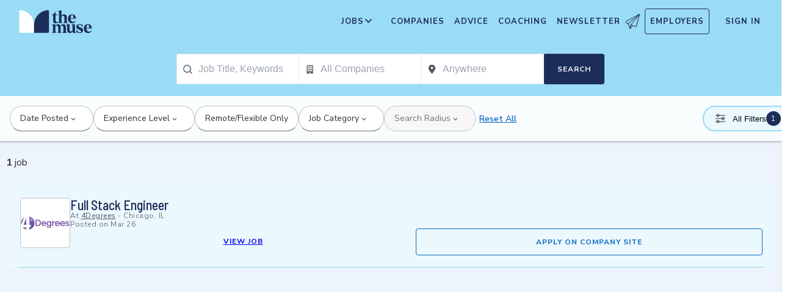

--- FILE ---
content_type: text/css; charset=utf-8
request_url: https://themuse-renderer.vercel.app/_next/static/css/0a5595884c60eb8f.css?dpl=dpl_2uUuucv7mFdXFVMBigYYVkNbtDKC
body_size: 1791
content:
.tooltip_tooltipBasic__yY1Qa{background-color:#fff;border-radius:.25em;box-shadow:0 1px 4px 0 rgba(51,51,51,.3);box-sizing:border-box;color:#666;font-family:Nunito Sans,HelveticaNeue-Light,Helvetica Neue Light,Helvetica Neue,helvetica,arial,Lucida Grande,sans-serif;line-height:1.5;margin-left:calc((100vw - 288px)/2);margin-right:calc((100vw - 288px)/2);margin-top:0;opacity:0;overflow:hidden;padding:14px;position:absolute;transition:visibility 0s linear .3s,opacity .3s;visibility:hidden;max-width:288px;min-width:288px;z-index:5999998}.tooltip_tooltip__VMmSJ{box-sizing:border-box;display:inline;font-size:14px}@media screen and (min-width:768px){.tooltip_tooltip__VMmSJ{position:relative}}.tooltip_tooltip__trigger__ZbffI{background:none;border:2px solid rgba(0,0,0,0);box-sizing:border-box;color:#3852d4;cursor:pointer;font-family:inherit;font-size:inherit;margin:0 -2px;outline:none;padding:0 2px;text-decoration:none}.tooltip_tooltip__trigger__ZbffI:focus{border-radius:4px;border:2px solid #3852d4}@media screen and (min-width:768px){.tooltip_tooltip__content__collapsed__I1Nb5{left:0;margin:0}}@media screen and (min-width:1200px){.tooltip_tooltip__content__collapsed__I1Nb5{max-width:720px}}.tooltip_tooltip__content__Nlzb1{display:grid;grid-auto-columns:0;grid-auto-flow:column;grid-auto-rows:0;grid-column-gap:1em;grid-template-columns:min-content min-content;grid-template-rows:repeat(12,min-content)}@media screen and (min-width:768px){.tooltip_tooltip__content__Nlzb1{grid-template-columns:min-content min-content min-content;left:0;margin:0 auto;position:absolute;max-width:446px}}@media screen and (min-width:1200px){.tooltip_tooltip__content__Nlzb1{grid-template-columns:min-content min-content min-content min-content min-content;left:0;max-width:720px}}.tooltip_tooltip__item__IIoXG{box-sizing:border-box;list-style-type:none;margin:0;overflow:hidden;padding:0;text-overflow:ellipsis;white-space:nowrap;width:130px}.tooltip_tooltip__mini__h2YP1{min-width:158px;max-width:158px;margin-left:calc((100vw - 158px)/2);margin-right:calc((100vw - 158px)/2)}@media screen and (min-width:768px){.tooltip_tooltip__mini__h2YP1{margin-left:0;margin-right:0}}.tooltip_tooltip__trigger__ZbffI:active+.tooltip_tooltip__content__Nlzb1,.tooltip_tooltip__trigger__ZbffI:active+.tooltip_tooltip__content__collapsed__I1Nb5,.tooltip_tooltip__trigger__ZbffI:focus+.tooltip_tooltip__content__Nlzb1,.tooltip_tooltip__trigger__ZbffI:focus+.tooltip_tooltip__content__collapsed__I1Nb5,.tooltip_tooltip__trigger__ZbffI:hover+.tooltip_tooltip__content__Nlzb1,.tooltip_tooltip__trigger__ZbffI:hover+.tooltip_tooltip__content__collapsed__I1Nb5{opacity:1;transition:visibility 0s linear 0s,opacity .3s;visibility:visible}.review_review__O7G6N{display:none;box-sizing:border-box;padding:0 16px 16px;min-height:370px}.review_review__O7G6N.review_enabled__KqQFL{display:block}@media screen and (min-width:768px){.review_review__O7G6N{min-height:300px}}.review_review__O7G6N .review_screenHeading__gGHin{font-weight:700;font-size:18px;line-height:100%;margin:32px 0 16px}.review_review__O7G6N .review_intro__8QCLI,.review_review__O7G6N .review_screenHeading__gGHin{font-family:Nunito Sans,HelveticaNeue-Light,Helvetica Neue Light,Helvetica Neue,helvetica,arial,Lucida Grande,sans-serif;font-style:normal;color:#303237}.review_review__O7G6N .review_intro__8QCLI{font-weight:400;font-size:14px;line-height:130%}.review_review__O7G6N .review_contactGrid__Rcsm6{display:flex;flex-direction:column;flex-wrap:wrap;width:100%;gap:0}.review_review__O7G6N .review_contactGrid__Rcsm6>*{display:flex;flex-direction:column;flex-basis:100%}@media screen and (min-width:768px){.review_review__O7G6N .review_contactGrid__Rcsm6>*{max-width:calc(50% - 20px)}.review_review__O7G6N .review_contactGrid__Rcsm6{flex-direction:row;gap:40px}}.review_review__O7G6N .review_fieldTitle__niPPy{font-family:Nunito Sans,HelveticaNeue-Light,Helvetica Neue Light,Helvetica Neue,helvetica,arial,Lucida Grande,sans-serif;color:#53565f;font-style:normal;font-weight:400;font-size:14px;line-height:100%;margin:17px 0 5px}.review_review__O7G6N .review_screenHeading__gGHin+.review_fieldTitle__niPPy{margin-top:0}.review_review__O7G6N .review_fieldValue__nBojo{font-family:Nunito Sans,HelveticaNeue-Light,Helvetica Neue Light,Helvetica Neue,helvetica,arial,Lucida Grande,sans-serif;font-style:normal;font-weight:700;font-size:14px;line-height:22px;color:#303237;margin:0;overflow:hidden;text-overflow:ellipsis;white-space:nowrap}.review_review__O7G6N .review_fieldValue__nBojo.review_filename__XI0fs{color:#0a66c2;font-weight:600}.review_review__O7G6N .review_fileStats___pLSh{font-size:12px;line-height:100%;color:#737478;margin:10px 0 0}.review_review__O7G6N .review_fileStats___pLSh,.subscribe_subscribe__lpL_1{font-family:Nunito Sans,HelveticaNeue-Light,Helvetica Neue Light,Helvetica Neue,helvetica,arial,Lucida Grande,sans-serif;font-style:normal;font-weight:400}.subscribe_subscribe__lpL_1{display:none;box-sizing:border-box;padding:0 16px 16px;color:#303237;border-radius:8px}.subscribe_subscribe__lpL_1 .subscribe_infoBullets__bwIDe{display:grid;grid-template-columns:1fr}.subscribe_subscribe__lpL_1 .subscribe_infoBullets__bwIDe svg{display:none;width:192px;height:auto;justify-self:end}@media screen and (min-width:768px){.subscribe_subscribe__lpL_1 .subscribe_infoBullets__bwIDe{grid-template-columns:1fr 1fr}.subscribe_subscribe__lpL_1 .subscribe_infoBullets__bwIDe svg{display:block}}.subscribe_subscribe__lpL_1.subscribe_enabled__kA5Lc{display:grid}.subscribe_subscribe__lpL_1 .subscribe_screenHeading__lhVzn{color:#303237;font-family:Nunito Sans,HelveticaNeue-Light,Helvetica Neue Light,Helvetica Neue,helvetica,arial,Lucida Grande,sans-serif;font-size:18px;font-style:normal;font-weight:700;line-height:100%;margin:0 0 16px}.subscribe_subscribe__lpL_1 .subscribe_subhead__qz2gi{font-size:16px;line-height:130%}.subscribe_subscribe__lpL_1 .subscribe_steps__KOksx{font-weight:400;font-size:14px;line-height:130%;display:flex}.subscribe_subscribe__lpL_1 .subscribe_steps__KOksx svg{height:24px;width:24px;margin-right:16px}.subscribe_subscribe__lpL_1 .subscribe_InlineDropDown__jGMw9{display:inline-block;position:relative}.subscribe_subscribe__lpL_1 .subscribe_InlineDropDown__jGMw9 .subscribe_locationLabel__lC00L{color:#0a66c2;font-family:Nunito Sans,HelveticaNeue-Light,Helvetica Neue Light,Helvetica Neue,helvetica,arial,Lucida Grande,sans-serif;font-size:14px;font-style:normal;font-weight:700;line-height:150%;cursor:pointer}.subscribe_subscribe__lpL_1 .subscribe_InlineDropDown__jGMw9 .subscribe_arrow__eay3h{height:12px;width:12px}.subscribe_subscribe__lpL_1 .subscribe_InlineDropDown__jGMw9[open] .subscribe_arrow__eay3h{height:12px;width:12px;transform:rotate(190deg)}.subscribe_subscribe__lpL_1 .subscribe_InlineDropDown__jGMw9 details{list-style-type:none;display:inline}.subscribe_subscribe__lpL_1 .subscribe_InlineDropDown__jGMw9 summary{list-style-type:none}.subscribe_subscribe__lpL_1 .subscribe_InlineDropDown__jGMw9 summary::marker{display:none}.subscribe_subscribe__lpL_1 .subscribe_InlineDropDown__jGMw9 .subscribe_list__MMKWv{display:flex;flex-direction:column;position:absolute;top:100%;left:0;z-index:10000;border-radius:0 0 4px 4px;background:#fff;box-shadow:0 4px 20px 0 rgba(0,0,0,.25)}.subscribe_subscribe__lpL_1 .subscribe_InlineDropDown__jGMw9 a{color:#53565f;display:flex;padding:8px 10px;flex-direction:column;align-items:flex-start;gap:10px;align-self:stretch;border-radius:4px;background:#fff;white-space:nowrap;text-decoration:none}.subscribe_subscribe__lpL_1 .subscribe_InlineDropDown__jGMw9 a:active,.subscribe_subscribe__lpL_1 .subscribe_InlineDropDown__jGMw9 a:hover,.subscribe_subscribe__lpL_1 .subscribe_InlineDropDown__jGMw9 a[data-active=true]{background:#ebf8fd}.subscribe_subscribe__lpL_1 .subscribe_subheading__iuMjy{font-style:normal;font-weight:700;font-size:16px;line-height:130%;margin:0 0 16px;display:flex;align-items:center;justify-content:flex-start}.subscribe_subscribe__lpL_1 .subscribe_subheading__iuMjy+.subscribe_checkBoxLabels__wblMC{margin:0 0 16px}.subscribe_subscribe__lpL_1 .subscribe_EmailFieldErrorOverride__xXIjY{display:block;margin-bottom:16px}.subscribe_subscribe__lpL_1 .subscribe_EmailFieldErrorOverride__xXIjY:has(label+span+span){margin-bottom:0}.subscribe_subscribe__lpL_1 .subscribe_EmailFieldErrorOverride__xXIjY span>span{position:relative;display:block}.subscribe_subscribe__lpL_1 .subscribe_checkBoxLabels__wblMC{color:#53565f;font-family:Nunito Sans,HelveticaNeue-Light,Helvetica Neue Light,Helvetica Neue,helvetica,arial,Lucida Grande,sans-serif;font-size:14px;font-style:normal;font-weight:400;line-height:150%;margin:0 0 8px;display:flex;align-items:center;flex-wrap:wrap;align-content:flex-start;justify-content:flex-start}.subscribe_subscribe__lpL_1 .subscribe_checkBoxLabels__wblMC label{display:flex;gap:8px;align-items:flex-start}.subscribe_subscribe__lpL_1 .subscribe_checkBoxLabels__wblMC input[type=checkbox]{margin:0;padding:0;width:18px;height:18px}.subscribe_subscribe__lpL_1 .subscribe_checkBoxLabels__wblMC input[type=checkbox]:checked{accent-color:#1d2d5a}.subscribe_subscribe__lpL_1 .subscribe_subheading2__j8c7p{font-style:normal;font-weight:700;font-size:14px;line-height:100%;margin:0 0 16px 28px}.subscribe_subscribe__lpL_1 .subscribe_subheading2__j8c7p p{margin:0 0 8px}.subscribe_subscribe__lpL_1 .subscribe_subheading2__j8c7p label{color:#1d2d5a;display:flex;flex-direction:row;flex-wrap:nowrap;align-items:flex-start}.subscribe_subscribe__lpL_1 .subscribe_subheading2__j8c7p label>span{display:flex;flex-direction:row;flex-wrap:wrap;justify-content:flex-start;align-items:center}.subscribe_subscribe__lpL_1 .subscribe_tos__EeL9h{color:#53565f;font-family:Nunito Sans,HelveticaNeue-Light,Helvetica Neue Light,Helvetica Neue,helvetica,arial,Lucida Grande,sans-serif;font-size:12px;font-style:normal;font-weight:400;line-height:120%;display:flex;align-items:center;justify-content:flex-start;margin:8px 0 0}.subscribe_subscribe__lpL_1 .subscribe_tos__EeL9h a,.subscribe_subscribe__lpL_1 .subscribe_tos__EeL9h a:visited{color:#53565f;text-decoration:underline;padding:0 .2em}.inline_InlineDropDown__JNtTn{display:inline-block;position:relative}.inline_InlineDropDown__JNtTn .inline_label__HiPzG{color:#0a66c2;font-family:Nunito Sans,HelveticaNeue-Light,Helvetica Neue Light,Helvetica Neue,helvetica,arial,Lucida Grande,sans-serif;font-size:14px;font-style:normal;font-weight:700;line-height:150%;cursor:pointer}.inline_InlineDropDown__JNtTn .inline_arrow__2JyDd{height:12px;width:12px}.inline_InlineDropDown__JNtTn details{list-style-type:none;display:inline}.inline_InlineDropDown__JNtTn summary{list-style-type:none}.inline_InlineDropDown__JNtTn summary::marker{display:none}.inline_InlineDropDown__JNtTn .inline_list__Qdzow{display:flex;flex-direction:column;position:absolute;top:100%;left:0;z-index:10000;border-radius:0 0 4px 4px;background:#fff;box-shadow:0 4px 20px 0 rgba(0,0,0,.25)}.inline_InlineDropDown__JNtTn a{color:#53565f;display:flex;padding:8px 10px;flex-direction:column;align-items:flex-start;gap:10px;align-self:stretch;border-radius:4px;background:#fff;white-space:nowrap;text-decoration:none}.inline_InlineDropDown__JNtTn a:active,.inline_InlineDropDown__JNtTn a:hover,.inline_InlineDropDown__JNtTn a[data-active=true]{background:#ebf8fd}

--- FILE ---
content_type: text/css; charset=utf-8
request_url: https://themuse-renderer.vercel.app/_next/static/css/a396f05f7847d413.css?dpl=dpl_2uUuucv7mFdXFVMBigYYVkNbtDKC
body_size: 3832
content:
.job-search-input_searchContainer__54itT{background-color:#aee2f7;margin:0;padding:8px 16px}@media screen and (min-width:768px){.job-search-input_searchContainer__54itT{align-self:center;margin-right:auto;padding:0;width:312px}}.job-search-input_form__hluzt{position:relative}.job-search-input_input__mZluH{font-family:Nunito Sans,HelveticaNeue-Light,Helvetica Neue Light,Helvetica Neue,helvetica,arial,Lucida Grande,sans-serif;font-weight:400;font-size:14px;line-height:22px;color:#303237;background:#fff;color:#1d2d5a;border:none;border-radius:4px;caret-color:#53b6d0;height:40px;letter-spacing:.46px;padding:12px;width:100%}.job-search-input_input__mZluH::placeholder{color:#333}.job-search-input_input__mZluH:focus{box-sizing:border-box;outline:none;border-radius:4px;box-shadow:0 0 0 2px #1d2d5a}.job-search-input_searchButton__BWXs3{background-color:#1d2d5a;border:none;border-bottom-right-radius:4px;border-top-right-radius:4px;box-sizing:border-box;cursor:pointer;position:absolute;height:40px;right:0;top:0;width:40px;display:flex;align-items:center;justify-content:center}.job-search-input_searchButton__BWXs3:focus,.job-search-input_searchButton__BWXs3:hover{box-sizing:border-box;outline:none;transition:none;background-color:#14203f}.job-search-input_searchButton__BWXs3:active{background-color:#1d2d5a}.job-search-input_searchButton__BWXs3:focus:not(:active){box-shadow:0 0 0 2px #1d2d5a;background-color:#14203f;border-radius:0 4px 4px 0}.job-search-input_searchIcon__ZlLMX{box-sizing:initial}.job-search-input_searchIcon__ZlLMX path{fill:#fff}.job-search-input_hidden__IENYO{position:absolute!important;clip:rect(1px,1px,1px,1px);overflow:hidden;height:1px;width:1px;word-wrap:normal}.header-search-dropdown_container__N_4HR{order:3;display:flex;justify-content:center;align-items:center;background-color:#aee2f7;width:100%;padding:16px 8px}@media screen and (min-width:768px){.header-search-dropdown_container__N_4HR{order:0;background-color:rgba(0,0,0,0);padding:0;align-self:center;margin-right:auto;width:328px;flex-direction:column}}.header-search-dropdown_containerOpened__yUPfl{background-color:#fff;position:fixed;top:0;padding:11px 8px}@media screen and (min-width:768px){.header-search-dropdown_containerOpened__yUPfl{background-color:rgba(0,0,0,0);position:relative;padding:0}}.header-search-dropdown_inputContainer__EHfFh{width:calc(100% - 40px);margin:0 20px;height:40px;border:2px solid rgba(0,0,0,0)}.header-search-dropdown_inputContainer__EHfFh:focus-within{border:2px solid #1d2d5a}@media screen and (min-width:768px){.header-search-dropdown_inputContainer__EHfFh{margin:0}}.header-search-dropdown_inputContainer__EHfFh input{font-size:14px;color:#1d2d5a;width:100%}.header-search-dropdown_inputContainer__EHfFh input::placeholder{color:#1d2d5a;font-size:14px}.header-search-dropdown_inputContainerOpened__YMMt_{margin:0;border:2px solid #1d2d5a}@media screen and (min-width:768px){.header-search-dropdown_inputContainerOpened__YMMt_{border:2px solid #1d2d5a;border-radius:4px;width:calc(100% - 40px);height:40px}}.header-search-dropdown_inputContainerOpened__YMMt_ .header-search-dropdown_input__jRz61{width:100%;font-size:14px}.header-search-dropdown_inputContainerOpened__YMMt_ .header-search-dropdown_input__jRz61::placeholder{font-size:14px}.header-search-dropdown_inputContainerOpened__YMMt_ .header-search-dropdown_inputClearButton__1rm4F{top:-3px}@media screen and (min-width:768px){.header-search-dropdown_inputContainerOpened__YMMt_ .header-search-dropdown_inputClearButton__1rm4F{top:-4px}.header-search-dropdown_menuOpened__6RLjO{display:block;position:absolute;top:40px;left:20px;border-radius:4px;height:240px;width:288px}}.header-search-dropdown_closeButton___MrZo{padding:10px 15px}.header-search-dropdown_menuList__X0P5E{padding:0}.header-search-dropdown_listItem__M8DmM{position:relative;padding:0}.header-search-dropdown_listItem__M8DmM svg{position:absolute;left:16px;top:14px}.header-search-dropdown_listItem__M8DmM a{margin:0 0 0 32px;line-height:19px;display:block;padding:10px}.header-search-dropdown_listItem__M8DmM .header-search-dropdown_listItemText__Gl8TY{quotes:"“" "”";max-width:calc(100% - 68px);text-overflow:ellipsis;white-space:nowrap;overflow:hidden;display:inline-block}.header-search-dropdown_listItem__M8DmM:first-child .header-search-dropdown_listItemText__Gl8TY{quotes:"“" "”"}.header-search-dropdown_listItem__M8DmM:first-child .header-search-dropdown_listItemText__Gl8TY:before{content:open-quote}.header-search-dropdown_listItem__M8DmM:first-child .header-search-dropdown_listItemText__Gl8TY:after{content:close-quote}.header-search-dropdown_postLabel__YvsTG{margin:0 0 0 8px;font-weight:400;color:#737478;vertical-align:top}.minimal-header_header__5jpb_{background:var(--global-header--background,#fff);color:var(--theme-secondary,#1d2d5a);text-rendering:optimizeLegibility;-webkit-font-smoothing:antialiased;z-index:5999996;display:flex;flex-direction:row;justify-content:space-between;flex-wrap:wrap;width:100%;box-sizing:border-box}@media screen and (min-width:768px){.minimal-header_header__5jpb_{flex-wrap:nowrap}}@media screen and (min-width:992px){.minimal-header_header__5jpb_{min-height:72px}}.minimal-header_header__5jpb_.minimal-header_staticMobile__cj311{position:static}@media screen and (min-width:768px){.minimal-header_header__5jpb_.minimal-header_staticMobile__cj311{position:sticky}}.minimal-header_header__5jpb_ a{transition:background-color .25s ease-out}.minimal-header_skipNav__4hVEK{color:#1d2d5a;font-family:Nunito Sans,HelveticaNeue-Light,Helvetica Neue Light,Helvetica Neue,helvetica,arial,Lucida Grande,sans-serif;font-size:16px;line-height:19px;position:absolute;top:-200px;width:120px;height:auto;margin:0;padding:6px 12px;text-decoration:none;text-align:center;opacity:0;cursor:pointer}@media screen and (min-width:992px){.minimal-header_skipNav__4hVEK{padding:12px}}@media screen and (min-width:1200px){.minimal-header_skipNav__4hVEK{width:150px}}.minimal-header_skipNav__4hVEK:focus{box-shadow:0 0 0 2px var(--theme-secondary,#1d2d5a);outline:none;border-radius:4px;opacity:1;background:var(--theme-secondary,#1d2d5a);z-index:4999;color:#fff;left:5px;top:5px}@media screen and (min-width:1200px){.minimal-header_skipNav__4hVEK:focus{left:15px}}.minimal-header_logoAnchor__39Qwr{padding:0 15px;max-height:65px;width:auto;display:flex;margin:7px 0;justify-content:center}.minimal-header_logoAnchor__39Qwr:focus{outline:none}.minimal-header_logoAnchor__39Qwr:focus:not(:active){box-shadow:0 0 0 2px var(--theme-secondary,#1d2d5a);outline:none;border-radius:4px}.minimal-header_hiddenMobile__38r_u{display:none}@media screen and (min-width:992px){.minimal-header_hiddenMobile__38r_u{display:inherit}}.homepage_homepage__e5oI_{min-height:100vh}.homepage_exploreSection__CAW52{background-color:rgba(83,182,208,.0901960784);width:100%;padding-bottom:3em}.homepage_exploreSection__CAW52 .homepage_sectionHeading__uMrhf{-webkit-box-orient:vertical;-webkit-line-clamp:2;display:-webkit-box;height:2lh;overflow:hidden;text-overflow:ellipsis;font-family:Barlow Semi Condensed,sans-serif;font-size:32px;font-weight:600;line-height:46px;text-align:center;max-width:600px;color:#1d2d5a;width:100%;margin:50px auto 26px}.homepage_exploreSection__CAW52 .homepage_sectionSubheading__CLOJ2{font-family:Nunito Sans,HelveticaNeue-Light,Helvetica Neue Light,Helvetica Neue,helvetica,arial,Lucida Grande,sans-serif;font-size:15px;font-weight:400;line-height:24px;text-align:center;margin:0 auto;max-width:600px;color:#333}.homepage_cultureSection__nnUey{background-color:#f7f7f7;width:100%}.homepage_newsletterSection__VhKG2{background-color:#efefef;width:100%}.homepage_newsletterSection__VhKG2 .homepage_newsletterContainer__OZLMv{max-width:1200px;margin:0 auto;padding:2rem;text-align:center}.homepage_newsletterSection__VhKG2 .homepage_newsletterContainer__OZLMv h3{font-family:Barlow Semi Condensed,sans-serif;font-size:22px;font-weight:500;line-height:26px;color:#1d2d5a;margin:0;padding-right:100px;padding-bottom:10px;width:100%;text-align:left}.homepage_newsletterSection__VhKG2 .homepage_newsletterContainer__OZLMv p{max-width:100%}.homepage_logosSection__elg5C,.homepage_trendingSection__BDYe_{background-color:#efefef;width:100%}.homepage_adviceSection__GlUb4{background-color:#f8f9fa}.homepage_adviceSection__GlUb4 article{border-bottom:4px solid #b5eadb}.homepage_adviceSection__GlUb4 article header{width:344px;height:250px}.homepage_adviceSection__GlUb4 article header img{transition:transform .75s ease}.homepage_adviceSection__GlUb4 article:focus header img,.homepage_adviceSection__GlUb4 article:hover header img{transform:scale(1.2)}.homepage_articlesSection__anNTr{background-color:#fff;width:100%}.homepage_articlesSection__anNTr aside{max-width:1100px;margin:0 auto;padding:42px 0 60px}.homepage_articlesSection__anNTr aside h2{font-family:Barlow Semi Condensed,sans-serif;font-size:32px;font-weight:700;letter-spacing:0;line-height:38px;padding:0;text-align:center;margin-bottom:0;color:#333;grid-column:1/-1}@media screen and (min-width:1200px){.homepage_articlesSection__anNTr aside{grid-template-columns:repeat(3,1fr)}}.homepage_coachSection__OXhs3{background-color:#fff;width:100%}.homepage_homepage__e5oI_:after{content:"";display:block;height:2rem}@media screen and (min-width:1200px){.homepage_homepage__e5oI_:after{height:4rem}}.search-dropdown_container__9_MKl{z-index:1;display:flex;justify-content:center;align-items:flex-start;background-color:rgba(0,0,0,0);width:100%;margin-top:15px;padding:0 24px;position:absolute;left:0}@media screen and (min-width:650px){.search-dropdown_container__9_MKl{padding:0;position:static;margin-top:32px}}@media screen and (min-width:1200px){.search-dropdown_container__9_MKl{flex-direction:column;max-width:515px}}.search-dropdown_containerOpened__PMu08{position:fixed;top:64px;background-color:#fff;padding:12px 10px 20px 0;margin-top:0}.search-dropdown_containerOpened__PMu08>button:first-of-type{height:64px;width:50px;padding:0;display:flex;align-items:center;justify-content:center}@media screen and (min-width:768px){.search-dropdown_containerOpened__PMu08{background-color:rgba(0,0,0,0);position:static;flex-direction:column;padding:0;margin-top:32px}.search-dropdown_containerOpened__PMu08>button:first-of-type{display:none}}.search-dropdown_inputContainer___4nxD{margin:0;padding:5px;height:60px;border-radius:100px;border:2px solid #9adbf5}.search-dropdown_inputContainer___4nxD svg[aria-label=search]{background-color:#feea59;border-radius:50%;padding:14px;width:48px;height:48px;box-sizing:border-box}.search-dropdown_inputContainer___4nxD:focus-within{border:2px solid #1d2d5a}.search-dropdown_inputContainer___4nxD input{margin-left:8px;font-size:14px;color:#1d2d5a;width:100%}.search-dropdown_inputContainer___4nxD input::placeholder{color:#1d2d5a;font-size:14px}.search-dropdown_inputContainerOpened__uowGE{border:2px solid #1d2d5a}@media screen and (min-width:768px){.search-dropdown_inputContainerOpened__uowGE{height:60px}}.search-dropdown_inputContainerOpened__uowGE .search-dropdown_input__QE7tU{margin:0 0 0 8px;width:100%}.search-dropdown_menuOpened__ymmyD{box-shadow:0 1px 10px rgba(0,0,0,.1);border-radius:4px;width:90%;margin:0 auto;height:calc(100vh - 85px);top:85px;z-index:5000}@media screen and (min-width:768px){.search-dropdown_menuOpened__ymmyD{display:block;position:relative;top:0;height:220px;width:90%;margin:0 auto}}.search-dropdown_inputClearButton__ahlyv{position:static;display:block;height:40px;width:40px}.search-dropdown_closeButton__0Hbr2{height:64px;width:50px;padding:0;display:flex;align-items:center;justify-content:center}.search-dropdown_menuList__ELyMo{padding:0}.search-dropdown_listItem__wjYKM{position:relative;padding:0}.search-dropdown_listItem__wjYKM svg{position:absolute;left:16px;top:12px}.search-dropdown_listItem__wjYKM a{margin:0 0 0 32px;display:block;padding:10px}.search-dropdown_listItem__wjYKM:first-child .search-dropdown_listItemText__T5dc_{quotes:"“" "”"}.search-dropdown_listItem__wjYKM:first-child .search-dropdown_listItemText__T5dc_:before{content:open-quote}.search-dropdown_listItem__wjYKM:first-child .search-dropdown_listItemText__T5dc_:after{content:close-quote}.search-dropdown_listItem__wjYKM .search-dropdown_listItemText__T5dc_{quotes:"“" "”";max-width:calc(100% - 68px);text-overflow:ellipsis;white-space:nowrap;overflow:hidden;display:inline-block}.search-dropdown_postLabel__q7ZRa{margin:0 0 0 8px;font-weight:400;color:#737478;vertical-align:top}.homepage-header_headerContainer__HVZjN{position:relative;display:flex;height:365px;background-color:#aee2f7}@media screen and (min-width:650px){.homepage-header_headerContainer__HVZjN{height:471px}}@media screen and (min-width:992px){.homepage-header_headerContainer__HVZjN{height:642px}}.homepage-header_content__cNJEq{margin-top:16px;padding:0 24px 0 32px;width:70%;display:flex;flex-direction:column;justify-content:flex-start;position:relative}@media screen and (min-width:650px){.homepage-header_content__cNJEq{align-items:center;width:60%;margin-top:50px}}@media screen and (min-width:992px){.homepage-header_content__cNJEq{margin-top:120px;padding:0 50px;width:50%}}.homepage-header_textContent__y5ELq{margin-bottom:20px}@media screen and (min-width:650px){.homepage-header_textContent__y5ELq{margin-bottom:0}}.homepage-header_searchDropdown__yyj_k{width:100%;max-width:515px}@media screen and (min-width:650px){.homepage-header_searchDropdown__yyj_k{margin-top:32px}}.homepage-header_heading__GL5vo{font-family:Barlow Semi Condensed,sans-serif;font-weight:700;color:#1d2d5a;font-size:40px;line-height:100%;margin:0 0 16px}@media screen and (min-width:650px){.homepage-header_heading__GL5vo{font-size:64px}}.homepage-header_heading__GL5vo em{font-style:italic;color:#3e5aab;white-space:nowrap;font-weight:400}.homepage-header_subtext__0nNNR{font-family:Nunito Sans,HelveticaNeue-Light,Helvetica Neue Light,Helvetica Neue,helvetica,arial,Lucida Grande,sans-serif;font-weight:700;font-size:16px;line-height:140%;max-width:335px;color:#494e5d;margin:0}@media screen and (min-width:650px){.homepage-header_subtext__0nNNR{font-size:18px}}@media screen and (min-width:768px){.homepage-header_subtext__0nNNR{max-width:none}}.homepage-header_heroImage__cej35{height:100%;width:30%;min-width:133px;position:relative}@media screen and (min-width:650px){.homepage-header_heroImage__cej35{width:40%}}@media screen and (min-width:992px){.homepage-header_heroImage__cej35{width:50%}}.homepage-header_stars__vPbvH{display:none}@media screen and (min-width:1200px){.homepage-header_stars__vPbvH{display:block;background:rgba(0,0,0,0) url(https://advice-assets.themuse.com/advice-static/images/star-icon.svg) repeat-x 50%;position:absolute;width:142px;height:45px;top:355px;left:-70px;z-index:1}}.homepage-header_hero__LBhXn{object-position:center;object-fit:cover;height:100%;width:auto;border-bottom-left-radius:90px}@media screen and (min-width:650px){.homepage-header_hero__LBhXn{border-bottom-left-radius:180px}}@media screen and (min-width:768px){.homepage-header_hero__LBhXn{border-bottom-left-radius:230px}}.trending-search_container__FWH9C{align-items:center;background:linear-gradient(0deg,#f9e9e1,#faf9f5 50%);border-radius:4px;border:1px solid #fdeae4;display:flex;flex-direction:column;gap:24px;justify-content:center;padding:16px;margin:40px auto;max-width:1200px}@media screen and (min-width:768px){.trending-search_container__FWH9C{padding:24px 21px}}@media screen and (min-width:992px){.trending-search_container__FWH9C{margin:40px auto;padding:3rem 2rem}}@media screen and (min-width:1200px){.trending-search_container__FWH9C{padding:4rem 2rem}}.trending-search_container__FWH9C header{align-items:center;align-self:stretch;display:flex;justify-content:space-between;max-height:47px}.trending-search_container__FWH9C header p{color:#1d2d5a;font-family:georgia,times,Times New Roman,serif;font-size:24px;font-style:normal;font-weight:700;line-height:120%;margin:0}.trending-search_container__FWH9C header svg{width:auto;height:47px}.trending-search_row__LOve7{display:grid;gap:8px;grid-template-columns:1fr;width:100%}@media screen and (min-width:768px){.trending-search_row__LOve7{grid-template-columns:minmax(0,1fr) minmax(0,1fr)}}.trending-search_column__8q0nG{flex:100% 1;display:flex;flex-direction:column;gap:8px}@media screen and (min-width:768px){.trending-search_column__8q0nG{flex:50% 1}}.trending-search_anchor__OF1ok{align-items:center;background-color:#fff;border-radius:4px;border:2px solid #fff;font-family:Nunito Sans,HelveticaNeue-Light,Helvetica Neue Light,Helvetica Neue,helvetica,arial,Lucida Grande,sans-serif;font-size:16px;font-style:normal;font-weight:600;margin:0;color:#1d2d5a;display:flex;line-height:18px;overflow:hidden;text-overflow:ellipsis;min-width:100%;padding:11px 16px;text-decoration:none}.trending-search_anchor__OF1ok:active,.trending-search_anchor__OF1ok:focus,.trending-search_anchor__OF1ok:hover,.trending-search_anchor__OF1ok:visited{color:#1d2d5a}.trending-search_anchor__OF1ok:hover{border-color:#f8aa91}.trending-search_anchor__OF1ok:active,.trending-search_anchor__OF1ok:focus,.trending-search_anchor__OF1ok:focus-within{border-color:#1d2d5a}.trending-search_linkCounter__Us5AV{background:#eef0fa;border-radius:100%;color:#1d2d5a;display:inline-block;height:24px;line-height:100%;margin-right:10px;overflow:hidden;padding:4px;text-align:center;width:24px}.trending-search_linkText__sWQrl{display:inline-block;overflow:hidden;text-overflow:ellipsis;white-space:nowrap}.trending-search_searchButton__nxrub{align-items:center;align-self:stretch;background-color:rgba(0,0,0,0);border-radius:4px;border:1px solid #1d2d5a;color:#1d2d5a;display:flex;flex:1 0;font-family:Nunito Sans,HelveticaNeue-Light,Helvetica Neue Light,Helvetica Neue,helvetica,arial,Lucida Grande,sans-serif;font-size:12px;font-style:normal;font-weight:700;gap:10px;justify-content:center;letter-spacing:1px;line-height:18px;padding:12px 10px;text-align:justify;text-transform:uppercase;text-decoration:none}.trending-search_searchButton__nxrub:active,.trending-search_searchButton__nxrub:focus,.trending-search_searchButton__nxrub:hover{background-color:#14203f;color:#fff}.recent-articles_container__KEPiN{display:grid;grid-template-columns:1fr;grid-auto-rows:auto;grid-column-gap:16px;grid-row-gap:16px;padding:0 0 40px;font-family:Nunito Sans,HelveticaNeue-Light,Helvetica Neue Light,Helvetica Neue,helvetica,arial,Lucida Grande,sans-serif;margin:0 auto}@media screen and (min-width:768px){.recent-articles_container__KEPiN{grid-template-columns:repeat(2,1fr)}}@media screen and (min-width:992px){.recent-articles_container__KEPiN{margin:0}}.recent-articles_heading__5rR_5{font-family:Barlow Semi Condensed,sans-serif;font-weight:500;font-size:18px;line-height:22px;margin:0;padding:0;grid-column:1/-1}.recent-articles_subHeading__t1Rsq{font-family:Nunito Sans,HelveticaNeue-Light,Helvetica Neue Light,Helvetica Neue,helvetica,arial,Lucida Grande,sans-serif;font-style:normal;font-weight:400;font-size:16px;line-height:24px;text-align:center;color:#333;margin:10px 0 34px;grid-column:1/-1}

--- FILE ---
content_type: application/javascript; charset=utf-8
request_url: https://themuse-renderer.vercel.app/_next/static/chunks/app/search/%5B%5B...params%5D%5D/page-e355eebb2786757e.js?dpl=dpl_2uUuucv7mFdXFVMBigYYVkNbtDKC
body_size: 701
content:
(self.webpackChunk_N_E=self.webpackChunk_N_E||[]).push([[1320,9163],{55041:(e,t,n)=>{"use strict";function r(e){let{reason:t,children:n}=e;return n}Object.defineProperty(t,"__esModule",{value:!0}),Object.defineProperty(t,"BailoutToCSR",{enumerable:!0,get:function(){return r}}),n(71109)},64738:(e,t,n)=>{"use strict";Object.defineProperty(t,"__esModule",{value:!0}),Object.defineProperty(t,"default",{enumerable:!0,get:function(){return u}});let r=n(53331),l=n(53203),o=n(55041);function s(e){return{default:e&&"default"in e?e.default:e}}n(92924);let i={loader:()=>Promise.resolve(s(()=>null)),loading:null,ssr:!0},u=function(e){let t={...i,...e},n=(0,l.lazy)(()=>t.loader().then(s)),u=t.loading;function d(e){let s=u?(0,r.jsx)(u,{isLoading:!0,pastDelay:!0,error:null}):null,i=!t.ssr||!!t.loading,d=i?l.Suspense:l.Fragment,a=t.ssr?(0,r.jsxs)(r.Fragment,{children:[null,(0,r.jsx)(n,{...e})]}):(0,r.jsx)(o.BailoutToCSR,{reason:"next/dynamic",children:(0,r.jsx)(n,{...e})});return(0,r.jsx)(d,{...i?{fallback:s}:{},children:a})}return d.displayName="LoadableComponent",d}},82025:(e,t,n)=>{"use strict";n.d(t,{default:()=>l.a});var r=n(83138),l=n.n(r)},83138:(e,t,n)=>{"use strict";Object.defineProperty(t,"__esModule",{value:!0}),Object.defineProperty(t,"default",{enumerable:!0,get:function(){return l}});let r=n(6355)._(n(64738));function l(e,t){var n;let l={};"function"==typeof e&&(l.loader=e);let o={...l,...t};return(0,r.default)({...o,modules:null==(n=o.loadableGenerated)?void 0:n.modules})}("function"==typeof t.default||"object"==typeof t.default&&null!==t.default)&&void 0===t.default.__esModule&&(Object.defineProperty(t.default,"__esModule",{value:!0}),Object.assign(t.default,t),e.exports=t.default)},88831:(e,t,n)=>{"use strict";n.d(t,{RH:()=>o}),n(53203);var r=n(8065);let l=new WeakMap;function o(e,t){let n=(0,r.useStore)(t),l=s(n);for(let[r,...o]of e)(!l.has(r)||(null==t?void 0:t.dangerouslyForceHydrate))&&(l.add(r),n.set(r,...o))}let s=e=>{let t=l.get(e);return t||(t=new WeakSet,l.set(e,t)),t}},92924:(e,t,n)=>{"use strict";function r(e){let{moduleIds:t}=e;return null}Object.defineProperty(t,"__esModule",{value:!0}),Object.defineProperty(t,"PreloadChunks",{enumerable:!0,get:function(){return r}}),n(53331),n(8898),n(42875),n(74882)},97931:(e,t,n)=>{Promise.resolve().then(n.bind(n,4587)),Promise.resolve().then(n.bind(n,13978)),Promise.resolve().then(n.bind(n,88402)),Promise.resolve().then(n.bind(n,8448)),Promise.resolve().then(n.bind(n,84302)),Promise.resolve().then(n.bind(n,93596)),Promise.resolve().then(n.bind(n,19929)),Promise.resolve().then(n.bind(n,48055)),Promise.resolve().then(n.bind(n,97565)),Promise.resolve().then(n.bind(n,52960)),Promise.resolve().then(n.bind(n,28334)),Promise.resolve().then(n.bind(n,33818)),Promise.resolve().then(n.t.bind(n,84103,23)),Promise.resolve().then(n.t.bind(n,56710,23)),Promise.resolve().then(n.bind(n,83449)),Promise.resolve().then(n.bind(n,35144)),Promise.resolve().then(n.bind(n,89632))}},e=>{e.O(0,[5033,6057,738,2778,979,3724,7572,8354,9199,5806,4103,5263,1409,13,2456,6706,9362,1985,2615,5144,3978,1648,4079,7358],()=>e(e.s=97931)),_N_E=e.O()}]);

--- FILE ---
content_type: application/javascript; charset=utf-8
request_url: https://themuse-renderer.vercel.app/_next/static/chunks/1409-6b85a05075476ddf.js?dpl=dpl_2uUuucv7mFdXFVMBigYYVkNbtDKC
body_size: 62516
content:
(self.webpackChunk_N_E=self.webpackChunk_N_E||[]).push([[1409],{374:function(e,t){"use strict";var n=this&&this.__awaiter||function(e,t,n,r){return new(n||(n=Promise))(function(i,o){function a(e){try{l(r.next(e))}catch(e){o(e)}}function s(e){try{l(r.throw(e))}catch(e){o(e)}}function l(e){var t;e.done?i(e.value):((t=e.value)instanceof n?t:new n(function(e){e(t)})).then(a,s)}l((r=r.apply(e,t||[])).next())})};Object.defineProperty(t,"__esModule",{value:!0}),t._fetchTxtRecords=void 0;let r=new Uint8Array([0,0,1,0,0,1,0,0,0,0,0,0,13,102,101,97,116,117,114,101,97,115,115,101,116,115,3,111,114,103,0,0,16,0,1]),i=["i","e","d"];t._fetchTxtRecords=function(e){return n(this,void 0,void 0,function*(){let t=yield e("https://cloudflare-dns.com/dns-query",{method:"POST",headers:{"Content-Type":"application/dns-message",Accept:"application/dns-message"},body:r});if(!t.ok){let e=Error("Failed to fetch TXT records from DNS");throw e.name="DnsTxtFetchError",e}return function(e){let t=e.findIndex((t,n)=>n<200&&"="===String.fromCharCode(t)&&i.includes(String.fromCharCode(e[n-1])));if(-1===t){let e=Error("Failed to parse TXT records from DNS");throw e.name="DnsTxtParseError",e}let n="";for(let r=t-1;r<e.length;r++)n+=String.fromCharCode(e[r]);return n.split(",")}(new Uint8Array((yield t.arrayBuffer())))})}},835:(e,t,n)=>{"use strict";Object.defineProperty(t,"__esModule",{value:!0}),t.WebVitalsManager=void 0;let r=n(5944),i=n(50673),o=n(14602),a=n(48101),s=["CLS","FCP","LCP","TTFB"];class l{constructor(e,t){this._enqueueFn=e,this._errorBoundary=t,this._isInitialized=!1,this._metricEvent={url:(0,a._getSafeUrlString)(),sanitizedUrl:(0,a._getSanitizedPageUrl)(),metrics:[],firstMetricTimestamp:void 0}}startTracking(){var e,t;try{if(this._isInitialized)return;let n=null==(t=null==(e=(0,i._getWindowSafe)())?void 0:e.location)?void 0:t.protocol;if("https:"!==n&&"http:"!==n)return;(0,r.onCLS)(e=>this._handleMetric(e)),(0,r.onFCP)(e=>this._handleMetric(e)),(0,r.onLCP)(e=>this._handleMetric(e)),(0,r.onTTFB)(e=>this._handleMetric(e)),this._isInitialized=!0}catch(e){i.Log.error("Error starting web vitals tracking",e),this._errorBoundary.logError("autoCapture:WebVitalsManager",e)}}_handleMetric(e){if(void 0===this._metricEvent.firstMetricTimestamp&&(this._metricEvent.firstMetricTimestamp=Date.now()),void 0===e||(null==e?void 0:e.name)===void 0)return;let t=(0,a._getSafeUrlString)();""!==t&&s.includes(e.name)&&(t!==this._metricEvent.url&&(this._enqueueWebVitalsAutoCaptureEvent(),this._metricEvent.url=t),this._metricEvent.metrics.push({name:e.name,value:e.value,delta:e.delta,id:e.id}),this._metricEvent.metrics.length===s.length&&this._enqueueWebVitalsAutoCaptureEvent())}_enqueueWebVitalsAutoCaptureEvent(){if(""===this._metricEvent.url||0===this._metricEvent.metrics.length)return;let e={};this._metricEvent.metrics.forEach(t=>{let n=t.name.toLowerCase();e[`${n}_value`]=t.value,e[`${n}_delta`]=t.delta,e[`${n}_id`]=t.id}),this._enqueueFn(o.AutoCaptureEventName.WEB_VITALS,this._metricEvent.sanitizedUrl,Object.assign(Object.assign({},e),{first_metric_timestamp:this._metricEvent.firstMetricTimestamp})),this._metricEvent={url:(0,a._getSafeUrlString)(),sanitizedUrl:(0,a._getSanitizedPageUrl)(),metrics:[],firstMetricTimestamp:void 0}}}t.WebVitalsManager=l},1047:function(e,t,n){"use strict";var r=this&&this.__awaiter||function(e,t,n,r){return new(n||(n=Promise))(function(i,o){function a(e){try{l(r.next(e))}catch(e){o(e)}}function s(e){try{l(r.throw(e))}catch(e){o(e)}}function l(e){var t;e.done?i(e.value):((t=e.value)instanceof n?t:new n(function(e){e(t)})).then(a,s)}l((r=r.apply(e,t||[])).next())})};Object.defineProperty(t,"__esModule",{value:!0}),t._isDomainFailure=t.NetworkFallbackResolver=void 0;let i=n(374),o=n(27677),a=n(31707),s=n(95657);class l{constructor(e){var t;this._fallbackInfo=null,this._errorBoundary=null,this._dnsQueryCooldowns={},this._networkOverrideFunc=null==(t=e.networkConfig)?void 0:t.networkOverrideFunc}setErrorBoundary(e){this._errorBoundary=e}tryBumpExpiryTime(e,t){var n;let r=null==(n=this._fallbackInfo)?void 0:n[t.endpoint];r&&(r.expiryTime=Date.now()+6048e5,d(e,Object.assign(Object.assign({},this._fallbackInfo),{[t.endpoint]:r})))}getActiveFallbackUrl(e,t){var n,r;if(null!=t.customUrl&&null!=t.fallbackUrls)return null;let i=this._fallbackInfo;null==i&&(i=null!=(n=function(e){let t=c(e),n=s.Storage.getItem(t);if(!n)return null;try{return JSON.parse(n)}catch(e){return a.Log.error("Failed to parse FallbackInfo"),null}}(e))?n:{},this._fallbackInfo=i);let o=i[t.endpoint];return!o||Date.now()>(null!=(r=o.expiryTime)?r:0)||t.getChecksum()!==o.urlConfigChecksum?(delete i[t.endpoint],this._fallbackInfo=i,d(e,this._fallbackInfo),null):o.url?o.url:null}tryFetchUpdatedFallbackInfo(e,t,n,i){return r(this,void 0,void 0,function*(){var r,o;try{if(!u(n,i))return!1;let o=null==t.customUrl&&null==t.fallbackUrls?yield this._tryFetchFallbackUrlsFromNetwork(t):t.fallbackUrls,a=this._pickNewFallbackUrl(null==(r=this._fallbackInfo)?void 0:r[t.endpoint],o);if(!a)return!1;return this._updateFallbackInfoWithNewUrl(e,t,a),!0}catch(e){return null==(o=this._errorBoundary)||o.logError("tryFetchUpdatedFallbackInfo",e),!1}})}_updateFallbackInfoWithNewUrl(e,t,n){var r,i,o;let a={urlConfigChecksum:t.getChecksum(),url:n,expiryTime:Date.now()+6048e5,previous:[]},s=t.endpoint,l=null==(r=this._fallbackInfo)?void 0:r[s];l&&a.previous.push(...l.previous),a.previous.length>10&&(a.previous=[]);let u=null==(o=null==(i=this._fallbackInfo)?void 0:i[s])?void 0:o.url;null!=u&&a.previous.push(u),this._fallbackInfo=Object.assign(Object.assign({},this._fallbackInfo),{[s]:a}),d(e,this._fallbackInfo)}_tryFetchFallbackUrlsFromNetwork(e){return r(this,void 0,void 0,function*(){var t;let n=this._dnsQueryCooldowns[e.endpoint];if(n&&Date.now()<n)return null;this._dnsQueryCooldowns[e.endpoint]=Date.now()+144e5;let r=[],o=yield(0,i._fetchTxtRecords)(null!=(t=this._networkOverrideFunc)?t:fetch),a=function(e){try{return new URL(e).pathname}catch(e){return null}}(e.defaultUrl);for(let t of o){if(!t.startsWith(e.endpointDnsKey+"="))continue;let n=t.split("=");if(n.length>1){let e=n[1];e.endsWith("/")&&(e=e.slice(0,-1)),r.push(`https://${e}${a}`)}}return r})}_pickNewFallbackUrl(e,t){var n;if(null==t)return null;let r=new Set(null!=(n=null==e?void 0:e.previous)?n:[]),i=null==e?void 0:e.url,o=null;for(let e of t){let t=e.endsWith("/")?e.slice(0,-1):e;if(!r.has(e)&&t!==i){o=t;break}}return o}}function u(e,t){var n;let r=null!=(n=null==e?void 0:e.toLowerCase())?n:"";return t||r.includes("uncaught exception")||r.includes("failed to fetch")||r.includes("networkerror when attempting to fetch resource")}function c(e){return`statsig.network_fallback.${(0,o._DJB2)(e)}`}function d(e,t){let n=c(e);if(!t||0===Object.keys(t).length)return void s.Storage.removeItem(n);s.Storage.setItem(n,JSON.stringify(t))}t.NetworkFallbackResolver=l,t._isDomainFailure=u},2057:(e,t)=>{"use strict";Object.defineProperty(t,"__esModule",{value:!0}),!function(e,t){for(var n in t)Object.defineProperty(e,n,{enumerable:!0,get:t[n]})}(t,{VALID_LOADERS:function(){return n},imageConfigDefault:function(){return r}});let n=["default","imgix","cloudinary","akamai","custom"],r={deviceSizes:[640,750,828,1080,1200,1920,2048,3840],imageSizes:[16,32,48,64,96,128,256,384],path:"/_next/image",loader:"default",loaderFile:"",domains:[],disableStaticImages:!1,minimumCacheTTL:60,formats:["image/webp"],dangerouslyAllowSVG:!1,contentSecurityPolicy:"script-src 'none'; frame-src 'none'; sandbox;",contentDispositionType:"attachment",localPatterns:void 0,remotePatterns:[],qualities:void 0,unoptimized:!1}},2149:function(e,t,n){"use strict";var r=this&&this.__createBinding||(Object.create?function(e,t,n,r){void 0===r&&(r=n);var i=Object.getOwnPropertyDescriptor(t,n);(!i||("get"in i?!t.__esModule:i.writable||i.configurable))&&(i={enumerable:!0,get:function(){return t[n]}}),Object.defineProperty(e,r,i)}:function(e,t,n,r){void 0===r&&(r=n),e[r]=t[n]}),i=this&&this.__exportStar||function(e,t){for(var n in e)"default"===n||Object.prototype.hasOwnProperty.call(t,n)||r(t,e,n)};Object.defineProperty(t,"__esModule",{value:!0}),t.StatsigClient=void 0;let o=n(50673),a=n(43849);t.StatsigClient=a.default,i(n(50673),t),t.default=Object.assign((0,o._getStatsigGlobal)(),{StatsigClient:a.default})},3068:function(e,t,n){"use strict";var r=this&&this.__awaiter||function(e,t,n,r){return new(n||(n=Promise))(function(i,o){function a(e){try{l(r.next(e))}catch(e){o(e)}}function s(e){try{l(r.throw(e))}catch(e){o(e)}}function l(e){var t;e.done?i(e.value):((t=e.value)instanceof n?t:new n(function(e){e(t)})).then(a,s)}l((r=r.apply(e,t||[])).next())})};Object.defineProperty(t,"__esModule",{value:!0}),t.StatsigClientBase=void 0,n(29306);let i=n(29306),o=n(96009),a=n(68125),s=n(31707),l=n(10380),u=n(15885),c=n(33132),d=n(85041),f=n(18133),h=n(95657);class g{constructor(e,t,n,r){var l,f,g,p;this.loadingStatus="Uninitialized",this._initializePromise=null,this._listeners={};let _=this.$emt.bind(this);(null==r?void 0:r.logLevel)!=null&&(s.Log.level=r.logLevel),(null==r?void 0:r.disableStorage)&&h.Storage._setDisabled(!0),(null==r?void 0:r.initialSessionID)&&c.StatsigSession.overrideInitialSessionID(r.initialSessionID,e),(null==r?void 0:r.storageProvider)&&h.Storage._setProvider(r.storageProvider),(null==r?void 0:r.enableCookies)&&d.StableID._setCookiesEnabled(e,r.enableCookies),(null==r?void 0:r.disableStableID)&&d.StableID._setDisabled(e,!0),this._sdkKey=e,this._options=null!=r?r:{},this._memoCache={},this.overrideAdapter=null!=(l=null==r?void 0:r.overrideAdapter)?l:null,this._logger=new a.EventLogger(e,_,n,r),this._errorBoundary=new o.ErrorBoundary(e,r,_),this._errorBoundary.wrap(this),this._errorBoundary.wrap(t),this._errorBoundary.wrap(this._logger),n.setErrorBoundary(this._errorBoundary),this.dataAdapter=t,this.dataAdapter.attach(e,r,n),this.storageProvider=h.Storage,null==(p=null==(g=null==(f=this.overrideAdapter)?void 0:f.loadFromStorage)?void 0:g.call(f))||p.catch(e=>this._errorBoundary.logError("OA::loadFromStorage",e)),this._primeReadyRipcord(),function(e,t){var n;if((0,u._isServerEnv)())return;let r=(0,i._getStatsigGlobal)(),o=null!=(n=r.instances)?n:{};null!=o[e]&&s.Log.warn("Creating multiple Statsig clients with the same SDK key can lead to unexpected behavior. Multi-instance support requires different SDK keys."),o[e]=t,r.firstInstance||(r.firstInstance=t),r.instances=o,__STATSIG__=r}(e,this)}updateRuntimeOptions(e){e.loggingEnabled?(this._options.loggingEnabled=e.loggingEnabled,this._logger.setLoggingEnabled(e.loggingEnabled)):null!=e.disableLogging&&(this._options.disableLogging=e.disableLogging,this._logger.setLoggingEnabled(e.disableLogging?"disabled":"browser-only")),null!=e.disableStorage&&(this._options.disableStorage=e.disableStorage,h.Storage._setDisabled(e.disableStorage)),null!=e.enableCookies&&(this._options.enableCookies=e.enableCookies,d.StableID._setCookiesEnabled(this._sdkKey,e.enableCookies)),e.logEventCompressionMode?this._logger.setLogEventCompressionMode(e.logEventCompressionMode):e.disableCompression&&this._logger.setLogEventCompressionMode(f.LogEventCompressionMode.Disabled)}flush(){return this._logger.flush()}shutdown(){return r(this,void 0,void 0,function*(){this.$emt({name:"pre_shutdown"}),this._setStatus("Uninitialized",null),this._initializePromise=null,yield this._logger.stop()})}on(e,t){this._listeners[e]||(this._listeners[e]=[]),this._listeners[e].push(t)}off(e,t){if(this._listeners[e]){let n=this._listeners[e].indexOf(t);-1!==n&&this._listeners[e].splice(n,1)}}$on(e,t){t.__isInternal=!0,this.on(e,t)}$emt(e){var t;let n=t=>{try{t(e)}catch(n){if(!0===t.__isInternal)return void this._errorBoundary.logError(`__emit:${e.name}`,n);s.Log.error("An error occurred in a StatsigClientEvent listener. This is not an issue with Statsig.",e)}};this._listeners[e.name]&&this._listeners[e.name].forEach(e=>n(e)),null==(t=this._listeners["*"])||t.forEach(n)}_setStatus(e,t){this.loadingStatus=e,this._memoCache={},this.$emt({name:"values_updated",status:e,values:t})}_enqueueExposure(e,t,n){if((null==n?void 0:n.disableExposureLog)===!0)return void this._logger.incrementNonExposureCount(e);this._logger.enqueue(t)}_memoize(e,t){return(n,r)=>{if(this._options.disableEvaluationMemoization)return t(n,r);let i=(0,l.createMemoKey)(e,n,r);return i?(i in this._memoCache||(Object.keys(this._memoCache).length>=3e3&&(this._memoCache={}),this._memoCache[i]=t(n,r)),this._memoCache[i]):t(n,r)}}}t.StatsigClientBase=g},3770:(e,t,n)=>{"use strict";Object.defineProperty(t,"__esModule",{value:!0}),t.UrlConfiguration=void 0;let r=n(27677),i=n(48021),o={[i.Endpoint._initialize]:"i",[i.Endpoint._rgstr]:"e",[i.Endpoint._download_config_specs]:"d"};class a{constructor(e,t,n,r){this.customUrl=null,this.fallbackUrls=null,this.endpoint=e,this.endpointDnsKey=o[e],t&&(this.customUrl=t),!t&&n&&(this.customUrl=n.endsWith("/")?`${n}${e}`:`${n}/${e}`),r&&(this.fallbackUrls=r);let a=i.NetworkDefault[e];this.defaultUrl=`${a}/${e}`}getUrl(){var e;return null!=(e=this.customUrl)?e:this.defaultUrl}getChecksum(){var e;let t=(null!=(e=this.fallbackUrls)?e:[]).sort().join(",");return(0,r._DJB2)(this.customUrl+t)}}t.UrlConfiguration=a},5944:function(e,t){(function(e){"use strict";let t,n=-1,r=e=>{addEventListener("pageshow",t=>{t.persisted&&(n=t.timeStamp,e(t))},!0)},i=(e,t,n,r)=>{let i,o;return a=>{let s;t.value>=0&&(a||r)&&((o=t.value-(i??0))||void 0===i)&&(i=t.value,t.delta=o,s=t.value,t.rating=s>n[1]?"poor":s>n[0]?"needs-improvement":"good",e(t))}},o=e=>{requestAnimationFrame(()=>requestAnimationFrame(()=>e()))},a=()=>{let e=performance.getEntriesByType("navigation")[0];if(e&&e.responseStart>0&&e.responseStart<performance.now())return e},s=()=>{let e=a();return e?.activationStart??0},l=(e,t=-1)=>{let r=a(),i="navigate";return n>=0?i="back-forward-cache":r&&(document.prerendering||s()>0?i="prerender":document.wasDiscarded?i="restore":r.type&&(i=r.type.replace(/_/g,"-"))),{name:e,value:t,rating:"good",delta:0,entries:[],id:`v5-${Date.now()}-${Math.floor(0x82f79cd8fff*Math.random())+1e12}`,navigationType:i}},u=new WeakMap;function c(e,t){return u.get(e)||u.set(e,new t),u.get(e)}class d{t;i=0;o=[];h(e){if(e.hadRecentInput)return;let t=this.o[0],n=this.o.at(-1);this.i&&t&&n&&e.startTime-n.startTime<1e3&&e.startTime-t.startTime<5e3?(this.i+=e.value,this.o.push(e)):(this.i=e.value,this.o=[e]),this.t?.(e)}}let f=(e,t,n={})=>{try{if(PerformanceObserver.supportedEntryTypes.includes(e)){let r=new PerformanceObserver(e=>{Promise.resolve().then(()=>{t(e.getEntries())})});return r.observe({type:e,buffered:!0,...n}),r}}catch{}},h=e=>{let t=!1;return()=>{t||(e(),t=!0)}},g=-1,p=()=>"hidden"!==document.visibilityState||document.prerendering?1/0:0,_=e=>{"hidden"===document.visibilityState&&g>-1&&(g="visibilitychange"===e.type?e.timeStamp:0,m())},v=()=>{addEventListener("visibilitychange",_,!0),addEventListener("prerenderingchange",_,!0)},m=()=>{removeEventListener("visibilitychange",_,!0),removeEventListener("prerenderingchange",_,!0)},y=()=>{if(g<0){let e=s();g=(document.prerendering?void 0:globalThis.performance.getEntriesByType("visibility-state").filter(t=>"hidden"===t.name&&t.startTime>e)[0]?.startTime)??p(),v(),r(()=>{setTimeout(()=>{g=p(),v()})})}return{get firstHiddenTime(){return g}}},b=e=>{document.prerendering?addEventListener("prerenderingchange",()=>e(),!0):e()},w=[1800,3e3],S=(e,t={})=>{b(()=>{let n=y(),a,u=l("FCP"),c=f("paint",e=>{for(let t of e)"first-contentful-paint"===t.name&&(c.disconnect(),t.startTime<n.firstHiddenTime&&(u.value=Math.max(t.startTime-s(),0),u.entries.push(t),a(!0)))});c&&(a=i(e,u,w,t.reportAllChanges),r(n=>{a=i(e,u=l("FCP"),w,t.reportAllChanges),o(()=>{u.value=performance.now()-n.timeStamp,a(!0)})}))})},E=[.1,.25],C=0,k=1/0,O=0,I=e=>{for(let t of e)t.interactionId&&(k=Math.min(k,t.interactionId),C=(O=Math.max(O,t.interactionId))?(O-k)/7+1:0)},T=()=>t?C:performance.interactionCount??0,D=0;class x{u=[];l=new Map;m;p;v(){D=T(),this.u.length=0,this.l.clear()}T(){let e=Math.min(this.u.length-1,Math.floor((T()-D)/50));return this.u[e]}h(e){if(this.m?.(e),!e.interactionId&&"first-input"!==e.entryType)return;let t=this.u.at(-1),n=this.l.get(e.interactionId);if(n||this.u.length<10||e.duration>t.P){if(n?e.duration>n.P?(n.entries=[e],n.P=e.duration):e.duration===n.P&&e.startTime===n.entries[0].startTime&&n.entries.push(e):(n={id:e.interactionId,entries:[e],P:e.duration},this.l.set(n.id,n),this.u.push(n)),this.u.sort((e,t)=>t.P-e.P),this.u.length>10)for(let e of this.u.splice(10))this.l.delete(e.id);this.p?.(n)}}}let P=e=>{let t=globalThis.requestIdleCallback||setTimeout;"hidden"===document.visibilityState?e():(e=h(e),document.addEventListener("visibilitychange",e,{once:!0}),t(()=>{e(),document.removeEventListener("visibilitychange",e)}))},A=[200,500];class L{m;h(e){this.m?.(e)}}let M=[2500,4e3],j=[800,1800],U=e=>{document.prerendering?b(()=>U(e)):"complete"!==document.readyState?addEventListener("load",()=>U(e),!0):setTimeout(e)};e.CLSThresholds=E,e.FCPThresholds=w,e.INPThresholds=A,e.LCPThresholds=M,e.TTFBThresholds=j,e.onCLS=(e,t={})=>{S(h(()=>{let n,a=l("CLS",0),s=c(t,d),u=e=>{for(let t of e)s.h(t);s.i>a.value&&(a.value=s.i,a.entries=s.o,n())},h=f("layout-shift",u);h&&(n=i(e,a,E,t.reportAllChanges),document.addEventListener("visibilitychange",()=>{"hidden"===document.visibilityState&&(u(h.takeRecords()),n(!0))}),r(()=>{s.i=0,n=i(e,a=l("CLS",0),E,t.reportAllChanges),o(()=>n())}),setTimeout(n))}))},e.onFCP=S,e.onINP=(e,n={})=>{globalThis.PerformanceEventTiming&&"interactionId"in PerformanceEventTiming.prototype&&b(()=>{"interactionCount"in performance||t||(t=f("event",I,{type:"event",buffered:!0,durationThreshold:0}));let o,a=l("INP"),s=c(n,x),u=e=>{P(()=>{for(let t of e)s.h(t);let t=s.T();t&&t.P!==a.value&&(a.value=t.P,a.entries=t.entries,o())})},d=f("event",u,{durationThreshold:n.durationThreshold??40});o=i(e,a,A,n.reportAllChanges),d&&(d.observe({type:"first-input",buffered:!0}),document.addEventListener("visibilitychange",()=>{"hidden"===document.visibilityState&&(u(d.takeRecords()),o(!0))}),r(()=>{s.v(),o=i(e,a=l("INP"),A,n.reportAllChanges)}))})},e.onLCP=(e,t={})=>{b(()=>{let n=y(),a,u=l("LCP"),d=c(t,L),g=e=>{for(let r of(t.reportAllChanges||(e=e.slice(-1)),e))d.h(r),r.startTime<n.firstHiddenTime&&(u.value=Math.max(r.startTime-s(),0),u.entries=[r],a())},p=f("largest-contentful-paint",g);if(p){a=i(e,u,M,t.reportAllChanges);let n=h(()=>{g(p.takeRecords()),p.disconnect(),a(!0)});for(let e of["keydown","click","visibilitychange"])addEventListener(e,()=>P(n),{capture:!0,once:!0});r(n=>{a=i(e,u=l("LCP"),M,t.reportAllChanges),o(()=>{u.value=performance.now()-n.timeStamp,a(!0)})})}})},e.onTTFB=(e,t={})=>{let n=l("TTFB"),o=i(e,n,j,t.reportAllChanges);U(()=>{let u=a();u&&(n.value=Math.max(u.responseStart-s(),0),n.entries=[u],o(!0),r(()=>{(o=i(e,n=l("TTFB",0),j,t.reportAllChanges))(!0)}))})}})(t)},8399:(e,t)=>{"use strict";Object.defineProperty(t,"__esModule",{value:!0}),t.StatsigMetadataProvider=t.SDK_VERSION=void 0,t.SDK_VERSION="3.25.2";let n={sdkVersion:t.SDK_VERSION,sdkType:"js-mono"};t.StatsigMetadataProvider={get:()=>n,add:e=>{n=Object.assign(Object.assign({},n),e)}}},10380:(e,t)=>{"use strict";Object.defineProperty(t,"__esModule",{value:!0}),t.createMemoKey=t.MemoPrefix=void 0,t.MemoPrefix={_gate:"g",_dynamicConfig:"c",_experiment:"e",_configList:"cl",_layer:"l",_paramStore:"p"};let n=new Set([]),r=new Set(["userPersistedValues"]);t.createMemoKey=function(e,t,i){let o=`${e}|${t}`;if(!i)return o;for(let e of Object.keys(i)){if(r.has(e))return;n.has(e)?o+=`|${e}=true`:o+=`|${e}=${i[e]}`}return o}},13924:(e,t)=>{"use strict";Object.defineProperty(t,"__esModule",{value:!0}),t.SDKFlags=void 0;let n={};t.SDKFlags={setFlags:(e,t)=>{n[e]=t},get:(e,t)=>{var r,i;return null!=(i=null==(r=n[e])?void 0:r[t])&&i}}},14602:(e,t)=>{"use strict";Object.defineProperty(t,"__esModule",{value:!0}),t.AutoCaptureEventName=void 0,t.AutoCaptureEventName={PAGE_VIEW:"auto_capture::page_view",PAGE_VIEW_END:"auto_capture::page_view_end",ERROR:"auto_capture::error",SESSION_START:"auto_capture::session_start",PERFORMANCE:"auto_capture::performance",FORM_SUBMIT:"auto_capture::form_submit",CLICK:"auto_capture::click",RAGE_CLICK:"auto_capture::rage_click",WEB_VITALS:"auto_capture::web_vitals",DEAD_CLICK:"auto_capture::dead_click",COPY:"auto_capture::copy",CONSOLE_LOG:"statsig::log_line"}},15885:(e,t,n)=>{"use strict";var r=n(66836);Object.defineProperty(t,"__esModule",{value:!0}),t._getUnloadEvent=t._getCurrentPageUrlSafe=t._addDocumentEventListenerSafe=t._addWindowEventListenerSafe=t._isServerEnv=t._getDocumentSafe=t._getWindowSafe=void 0,t._getWindowSafe=()=>"undefined"!=typeof window?window:null,t._getDocumentSafe=()=>{var e;let n=(0,t._getWindowSafe)();return null!=(e=null==n?void 0:n.document)?e:null},t._isServerEnv=()=>{if(null!==(0,t._getDocumentSafe)())return!1;let e=void 0!==r&&null!=r.versions&&null!=r.versions.node;return"string"==typeof EdgeRuntime||e},t._addWindowEventListenerSafe=(e,n)=>{let r=(0,t._getWindowSafe)();"function"==typeof(null==r?void 0:r.addEventListener)&&r.addEventListener(e,n)},t._addDocumentEventListenerSafe=(e,n)=>{let r=(0,t._getDocumentSafe)();"function"==typeof(null==r?void 0:r.addEventListener)&&r.addEventListener(e,n)},t._getCurrentPageUrlSafe=()=>{var e;try{return null==(e=(0,t._getWindowSafe)())?void 0:e.location.href.split(/[?#]/)[0]}catch(e){return}},t._getUnloadEvent=()=>{let e=(0,t._getWindowSafe)();return e&&"onpagehide"in e?"pagehide":"beforeunload"}},17797:(e,t)=>{"use strict";Object.defineProperty(t,"__esModule",{value:!0}),t.Diagnostics=void 0;let n=new Map,r="start";function i(e,t,n,r){return Object.assign({key:n,action:t,step:r,timestamp:Date.now()},e)}function o(e,t){var r;let i=null!=(r=n.get(e))?r:[];i.push(t),n.set(e,i)}function a(e,t){if(t in e)return e[t]}t.Diagnostics={_getMarkers:e=>n.get(e),_markInitOverallStart:e=>{o(e,i({},r,"overall"))},_markInitOverallEnd:(e,t,n)=>{o(e,i({success:t,error:t?void 0:{name:"InitializeError",message:"Failed to initialize"},evaluationDetails:n},"end","overall"))},_markInitNetworkReqStart:(e,t)=>{o(e,i(t,r,"initialize","network_request"))},_markInitNetworkReqEnd:(e,t)=>{o(e,i(t,"end","initialize","network_request"))},_markInitProcessStart:e=>{o(e,i({},r,"initialize","process"))},_markInitProcessEnd:(e,t)=>{o(e,i(t,"end","initialize","process"))},_clearMarkers:e=>{n.delete(e)},_formatError(e){if(e&&"object"==typeof e)return{code:a(e,"code"),name:a(e,"name"),message:a(e,"message")}},_getDiagnosticsData(e,n,r,i){var o;return{success:(null==e?void 0:e.ok)===!0,statusCode:null==e?void 0:e.status,sdkRegion:null==(o=null==e?void 0:e.headers)?void 0:o.get("x-statsig-region"),isDelta:!0===r.includes('"is_delta":true')||void 0,attempt:n,error:t.Diagnostics._formatError(i)}},_enqueueDiagnosticsEvent(e,n,r,i){let o=t.Diagnostics._getMarkers(r);if(null==o||o.length<=0)return -1;let a=o[o.length-1].timestamp-o[0].timestamp;t.Diagnostics._clearMarkers(r);let s={eventName:"statsig::diagnostics",user:e,value:null,metadata:{context:"initialize",markers:o.slice(),statsigOptions:i},time:Date.now()};return n.enqueue(s),a}}},18133:(e,t)=>{"use strict";Object.defineProperty(t,"__esModule",{value:!0}),t.LoggingEnabledOption=t.LogEventCompressionMode=void 0,t.LogEventCompressionMode={Disabled:"d",Enabled:"e",Forced:"f"},t.LoggingEnabledOption={disabled:"disabled",browserOnly:"browser-only",always:"always"}},20393:function(e,t,n){"use strict";var r=this&&this.__awaiter||function(e,t,n,r){return new(n||(n=Promise))(function(i,o){function a(e){try{l(r.next(e))}catch(e){o(e)}}function s(e){try{l(r.throw(e))}catch(e){o(e)}}function l(e){var t;e.done?i(e.value):((t=e.value)instanceof n?t:new n(function(e){e(t)})).then(a,s)}l((r=r.apply(e,t||[])).next())})};Object.defineProperty(t,"__esModule",{value:!0}),t._makeDataAdapterResult=t.DataAdapterCore=void 0;let i=n(31707),o=n(85041),a=n(39089),s=n(95657),l=n(23134);class u{constructor(e,t){this._adapterName=e,this._cacheSuffix=t,this._options=null,this._sdkKey=null,this._cacheLimit=10,this._lastModifiedStoreKey=`statsig.last_modified_time.${t}`,this._inMemoryCache=new d}attach(e,t,n){this._sdkKey=e,this._options=t}getDataSync(e){let t=e&&(0,a._normalizeUser)(e,this._options),n=this._getCacheKey(t),r=this._inMemoryCache.get(n,t);if(r&&this._getIsCacheValueValid(r))return r;let i=this._loadFromCache(n);return i&&this._getIsCacheValueValid(i)?(this._inMemoryCache.add(n,i,this._cacheLimit),this._inMemoryCache.get(n,t)):null}setData(e,t){let n=t&&(0,a._normalizeUser)(t,this._options),r=this._getCacheKey(n);this._inMemoryCache.add(r,c("Bootstrap",e,null,n),this._cacheLimit)}_getIsCacheValueValid(e){return null==e.stableID||e.stableID===o.StableID.get(this._getSdkKey())}_getDataAsyncImpl(e,t,n){return r(this,void 0,void 0,function*(){s.Storage.isReady()||(yield s.Storage.isReadyResolver());let r=null!=e?e:this.getDataSync(t),o=[this._fetchAndPrepFromNetwork(r,t,n)];return(null==n?void 0:n.timeoutMs)&&o.push(new Promise(e=>setTimeout(e,n.timeoutMs)).then(()=>(i.Log.debug("Fetching latest value timed out"),null))),yield Promise.race(o)})}_prefetchDataImpl(e,t){return r(this,void 0,void 0,function*(){let n=e&&(0,a._normalizeUser)(e,this._options),r=this._getCacheKey(n),i=yield this._getDataAsyncImpl(null,n,t);i&&this._inMemoryCache.add(r,Object.assign(Object.assign({},i),{source:"Prefetch"}),this._cacheLimit)})}_fetchAndPrepFromNetwork(e,t,n){return r(this,void 0,void 0,function*(){var r;let a=null!=(r=null==e?void 0:e.data)?r:null,s=null!=e&&this._isCachedResultValidFor204(e,t),u=yield this._fetchFromNetwork(a,t,n,s);if(!u)return i.Log.debug("No response returned for latest value"),null;let d=(0,l._typedJsonParse)(u,"has_updates","Response"),f=this._getSdkKey(),h=o.StableID.get(f),g=null;if((null==d?void 0:d.has_updates)===!0)g=c("Network",u,h,t);else{if(!a||(null==d?void 0:d.has_updates)!==!1)return null;g=c("NetworkNotModified",a,h,t)}let p=this._getCacheKey(t);return this._inMemoryCache.add(p,g,this._cacheLimit),this._writeToCache(p,g),g})}_getSdkKey(){return null!=this._sdkKey?this._sdkKey:(i.Log.error(`${this._adapterName} is not attached to a Client`),"")}_loadFromCache(e){var t;let n=null==(t=s.Storage.getItem)?void 0:t.call(s.Storage,e);if(null==n)return null;let r=(0,l._typedJsonParse)(n,"source","Cached Result");return r?Object.assign(Object.assign({},r),{source:"Cache"}):null}_writeToCache(e,t){let n=JSON.stringify(t);for(let t=0;t<8;t++)try{s.Storage.setItem(e,n);break}catch(t){if(!(t instanceof Error)||"QuotaExceededError"!==t.name||this._cacheLimit<=1)throw t;this._cacheLimit=Math.ceil(this._cacheLimit/2),this._runLocalStorageCacheEviction(e,this._cacheLimit-1)}this._runLocalStorageCacheEviction(e)}_runLocalStorageCacheEviction(e,t=this._cacheLimit){var n;let r=null!=(n=(0,s._getObjectFromStorage)(this._lastModifiedStoreKey))?n:{};for(let n of(r[e]=Date.now(),f(r,t)))delete r[n],s.Storage.removeItem(n);(0,s._setObjectInStorage)(this._lastModifiedStoreKey,r)}}function c(e,t,n,r){return{source:e,data:t,receivedAt:Date.now(),stableID:n,fullUserHash:(0,a._getFullUserHash)(r)}}t.DataAdapterCore=u,t._makeDataAdapterResult=c;class d{constructor(){this._data={}}get(e,t){var n;let r=this._data[e],o=null==r?void 0:r.stableID,a=null==(n=null==t?void 0:t.customIDs)?void 0:n.stableID;return a&&o&&a!==o?(i.Log.warn("'StatsigUser.customIDs.stableID' mismatch"),null):r}add(e,t,n){for(let e of f(this._data,n-1))delete this._data[e];this._data[e]=t}merge(e){this._data=Object.assign(Object.assign({},this._data),e)}}function f(e,t){let n=Object.keys(e);return n.length<=t?[]:0===t?n:n.sort((t,n)=>{let r=e[t],i=e[n];return"object"==typeof r&&"object"==typeof i?r.receivedAt-i.receivedAt:r-i}).slice(0,n.length-t)}},22929:(e,t)=>{"use strict";function n(e){let{ampFirst:t=!1,hybrid:n=!1,hasQuery:r=!1}=void 0===e?{}:e;return t||n&&r}Object.defineProperty(t,"__esModule",{value:!0}),Object.defineProperty(t,"isInAmpMode",{enumerable:!0,get:function(){return n}})},23120:(e,t,n)=>{"use strict";Object.defineProperty(t,"__esModule",{value:!0}),t._makeTypedGet=t._mergeOverride=t._makeLayer=t._makeExperiment=t._makeDynamicConfig=t._makeFeatureGate=void 0;let r=n(31707),i=n(62201);function o(e,t,n,r){var i;return{name:e,details:t,ruleID:null!=(i=null==n?void 0:n.rule_id)?i:"",__evaluation:n,value:r}}function a(e,t,n){var r;let i=null!=(r=null==n?void 0:n.value)?r:{};return Object.assign(Object.assign({},o(e,t,n,i)),{get:s(e,null==n?void 0:n.value)})}function s(e,t,n){return(o,a)=>{var s;let l=null!=(s=null==t?void 0:t[o])?s:null;return null==l?null!=a?a:null:null==a||(0,i._isTypeMatch)(l,a)?(null==n||n(o),l):(r.Log.warn(`Parameter type mismatch. '${e}.${o}' was found to be type '${typeof l}' but fallback/return type is '${typeof a}'. See https://docs.statsig.com/client/javascript-sdk/#typed-getters`),null!=a?a:null)}}t._makeFeatureGate=function(e,t,n){var r;return Object.assign(Object.assign({},o(e,t,n,(null==n?void 0:n.value)===!0)),{idType:null!=(r=null==n?void 0:n.id_type)?r:null})},t._makeDynamicConfig=a,t._makeExperiment=function(e,t,n){var r;return Object.assign(Object.assign({},a(e,t,n)),{groupName:null!=(r=null==n?void 0:n.group_name)?r:null})},t._makeLayer=function(e,t,n,r){var i,a;return Object.assign(Object.assign({},o(e,t,n,void 0)),{get:s(e,null==n?void 0:n.value,r),groupName:null!=(i=null==n?void 0:n.group_name)?i:null,__value:null!=(a=null==n?void 0:n.value)?a:{}})},t._mergeOverride=function(e,t,n,r){return Object.assign(Object.assign(Object.assign({},e),t),{get:s(e.name,n,r)})},t._makeTypedGet=s},23134:(e,t,n)=>{"use strict";Object.defineProperty(t,"__esModule",{value:!0}),t._typedJsonParse=void 0;let r=n(31707);t._typedJsonParse=function(e,t,n){try{let n=JSON.parse(e);if(n&&"object"==typeof n&&t in n)return n}catch(e){}return r.Log.error(`Failed to parse ${n}`),null}},25497:(e,t,n)=>{"use strict";t.Mf=void 0;let r=n(50673),i=n(33810);Object.defineProperty(t,"Mf",{enumerable:!0,get:function(){return i.StatsigAutoCapturePlugin}}),n(14602),Object.assign((0,r._getStatsigGlobal)(),{AutoCapture:i.AutoCapture,runStatsigAutoCapture:i.runStatsigAutoCapture,StatsigAutoCapturePlugin:i.StatsigAutoCapturePlugin})},27677:(e,t,n)=>{"use strict";Object.defineProperty(t,"__esModule",{value:!0}),t._getSortedObject=t._DJB2Object=t._DJB2=void 0;let r=n(62201);t._DJB2=e=>{let t=0;for(let n=0;n<e.length;n++)t=(t<<5)-t+e.charCodeAt(n),t&=t;return String(t>>>0)},t._DJB2Object=(e,n)=>(0,t._DJB2)(JSON.stringify((0,t._getSortedObject)(e,n))),t._getSortedObject=(e,n)=>{if(null==e)return null;let i=Object.keys(e).sort(),o={};return i.forEach(i=>{let a=e[i];if(0===n||"object"!==(0,r._typeOf)(a)){o[i]=a;return}o[i]=(0,t._getSortedObject)(a,null!=n?n-1:n)}),o}},29306:(e,t,n)=>{"use strict";var r,i,o;Object.defineProperty(t,"__esModule",{value:!0}),t._getInstance=t._getStatsigGlobalFlag=t._getStatsigGlobal=void 0;let a=n(31707);t._getStatsigGlobal=()=>{try{return"undefined"!=typeof __STATSIG__?__STATSIG__:d}catch(e){return d}},t._getStatsigGlobalFlag=e=>(0,t._getStatsigGlobal)()[e],t._getInstance=e=>{let n=(0,t._getStatsigGlobal)();return e?n.instances&&n.instances[e]:(n.instances&&Object.keys(n.instances).length>1&&a.Log.warn("Call made to Statsig global instance without an SDK key but there is more than one client instance. If you are using mulitple clients, please specify the SDK key."),n.firstInstance)};let s="__STATSIG__",l="undefined"!=typeof window?window:{},u=void 0!==n.g?n.g:{},c="undefined"!=typeof globalThis?globalThis:{},d=null!=(o=null!=(i=null!=(r=l[s])?r:u[s])?i:c[s])?o:{instance:t._getInstance};l[s]=d,u[s]=d,c[s]=d},29532:(e,t,n)=>{"use strict";Object.defineProperty(t,"__esModule",{value:!0}),t._makeParamStoreGetter=void 0;let r=n(50673),i={disableExposureLog:!0};function o(e){return null==e||!1===e.disableExposureLog}function a(e,t){return null!=t&&!(0,r._isTypeMatch)(e,t)}t._makeParamStoreGetter=function(e,t,n){return(s,l)=>{if(null==t)return l;let u=t[s];if(null==u||null!=l&&(0,r._typeOf)(l)!==u.param_type)return l;switch(u.ref_type){case"static":return u.value;case"gate":return e.getFeatureGate(u.gate_name,o(n)?void 0:i).value?u.pass_value:u.fail_value;case"dynamic_config":let c=e.getDynamicConfig(u.config_name,o(n)?void 0:i).get(u.param_name);return a(c,l)?l:c;case"experiment":let d=e.getExperiment(u.experiment_name,o(n)?void 0:i).get(u.param_name);return a(d,l)?l:d;case"layer":let f=e.getLayer(u.layer_name,o(n)?void 0:i).get(u.param_name);return a(f,l)?l:f;default:return l}}}},30628:(e,t)=>{"use strict";Object.defineProperty(t,"__esModule",{value:!0})},31279:(e,t)=>{"use strict";Object.defineProperty(t,"__esModule",{value:!0}),t._fastApproxSizeOf=void 0,t._fastApproxSizeOf=(e,n)=>{let r=0,i=Object.keys(e);for(let o=0;o<i.length;o++){let a=i[o],s=e[a];if(r+=a.length,"object"==typeof s&&null!==s?r+=(0,t._fastApproxSizeOf)(s,n)+2:r+=String(s).length+1,r>=n)break}return r}},31707:(e,t)=>{"use strict";function n(e){return e.unshift("[Statsig]"),e}Object.defineProperty(t,"__esModule",{value:!0}),t.Log=t.LogLevel=void 0,t.LogLevel={None:0,Error:1,Warn:2,Info:3,Debug:4};class r{static info(...e){r.level>=t.LogLevel.Info&&console.info("  INFO ",...n(e))}static debug(...e){r.level>=t.LogLevel.Debug&&console.debug(" DEBUG ",...n(e))}static warn(...e){r.level>=t.LogLevel.Warn&&console.warn("  WARN ",...n(e))}static error(...e){r.level>=t.LogLevel.Error&&console.error(" ERROR ",...n(e))}}t.Log=r,r.level=t.LogLevel.Warn},33132:(e,t,n)=>{"use strict";Object.defineProperty(t,"__esModule",{value:!0}),t.StatsigSession=t.SessionID=void 0;let r=n(29306),i=n(65394),o=n(31707),a=n(95657),s=n(47780),l={};function u(e,t){return setTimeout(()=>{var t;let n=null==(t=(0,r._getStatsigGlobal)())?void 0:t.instance(e);n&&n.$emt({name:"session_expired"})},t)}function c(e){return`statsig.session_id.${(0,i._getStorageKey)(e)}`}t.SessionID={get:e=>t.StatsigSession.get(e).data.sessionID},t.StatsigSession={get:e=>(null==l[e]&&(l[e]=function(e){let t=function(e){let t=c(e);return(0,a._getObjectFromStorage)(t)}(e),n=Date.now();return t||(t={sessionID:(0,s.getUUID)(),startTime:n,lastUpdate:n}),{data:t,sdkKey:e}}(e)),function(e){let t=Date.now(),n=e.data,r=e.sdkKey;if(function({lastUpdate:e}){return Date.now()-e>18e5}(n)||function({startTime:e}){return Date.now()-e>144e5}(n)){n.sessionID=(0,s.getUUID)(),n.startTime=t;let e=null==__STATSIG__?void 0:__STATSIG__.instance(r);e&&e.$emt({name:"session_expired"})}n.lastUpdate=t,function(e,t){let n=c(t);try{(0,a._setObjectInStorage)(n,e)}catch(e){o.Log.warn("Failed to save SessionID")}}(n,e.sdkKey),clearTimeout(e.idleTimeoutID),clearTimeout(e.ageTimeoutID);let i=t-n.startTime;return e.idleTimeoutID=u(r,18e5),e.ageTimeoutID=u(r,144e5-i),e}(l[e])),overrideInitialSessionID:(e,t)=>{l[t]=function(e,t){let n=Date.now();return{data:{sessionID:e,startTime:n,lastUpdate:n},sdkKey:t}}(e,t)}}},33801:(e,t)=>{"use strict";let n;Object.defineProperty(t,"__esModule",{value:!0}),t.SDKType=void 0;let r={};t.SDKType={_get:e=>{var t;return(null!=(t=r[e])?t:"js-mono")+(null!=n?n:"")},_setClientType(e,t){r[e]=t},_setBindingType(e){n&&"-react"!==n||(n="-"+e)}}},33810:(e,t,n)=>{"use strict";Object.defineProperty(t,"__esModule",{value:!0}),t.AutoCapture=t.runStatsigAutoCapture=t.StatsigAutoCapturePlugin=void 0;let r=n(50673),i=n(14602),o=n(43557),a=n(45950),s=n(34231),l=n(61337),u=n(835),c=n(48101),d=n(78180),f=n(71465),h={submit:i.AutoCaptureEventName.FORM_SUBMIT,click:i.AutoCaptureEventName.CLICK,copy:i.AutoCaptureEventName.COPY,cut:i.AutoCaptureEventName.COPY};class g{constructor(e){this._options=e,this.__plugin="auto-capture"}bind(e){p(e,this._options)}}function p(e,t){var n;let{sdkKey:i}=e.getContext();if(!(0,r._isServerEnv)()){let e=null!=(n=(0,r._getStatsigGlobal)().acInstances)?n:{};if(e[i])return e[i]}return new _(e,t)}t.StatsigAutoCapturePlugin=g,t.runStatsigAutoCapture=p;class _{constructor(e,t){var n,i,c,d;this._client=e,this._disabledEvents={},this._previousLoggedPageViewUrl=null,this._hasLoggedPageViewEnd=!1,this._pageViewLogged=!1;let{sdkKey:f,errorBoundary:h,values:g}=e.getContext();this._options=t,this._disabledEvents=null!=(i=null==(n=null==g?void 0:g.auto_capture_settings)?void 0:n.disabled_events)?i:{},this._errorBoundary=h,this._errorBoundary.wrap(this,"autoCapture:"),this._client.$on("values_updated",()=>{var e,t;let n=this._client.getContext().values;this._disabledEvents=null!=(t=null==(e=null==n?void 0:n.auto_capture_settings)?void 0:e.disabled_events)?t:this._disabledEvents}),this._engagementManager=new s.EngagementManager,this._rageClickManager=new l.default,this._webVitalsManager=new u.WebVitalsManager(this._enqueueAutoCapture.bind(this),h),this._deadClickManager=new a.default(this._enqueueAutoCapture.bind(this),h),this._consoleLogManager=new o.ConsoleLogManager(this._enqueueAutoCapture.bind(this),h,null!=(c=null==t?void 0:t.consoleLogAutoCaptureSettings)?c:{enabled:!1}),this._eventFilterFunc=null==t?void 0:t.eventFilterFunc;let p=(0,r._getDocumentSafe)();if(!(0,r._isServerEnv)()){let e=null!=(d=(__STATSIG__=(0,r._getStatsigGlobal)()).acInstances)?d:{};e[f]=this,__STATSIG__.acInstances=e}if((null==p?void 0:p.readyState)==="loading")return void p.addEventListener("DOMContentLoaded",()=>this._initialize());this._initialize()}_addEventHandlers(){let e=(0,r._getWindowSafe)(),t=(0,r._getDocumentSafe)();if(!e||!t)return;let n=(e,t=!0)=>{var n;let i=e||(null==(n=(0,r._getWindowSafe)())?void 0:n.event);this._autoLogEvent(i),t&&this._engagementManager.bumpInactiveTimer(),"click"===i.type&&i instanceof MouseEvent&&this._rageClickManager.isRageClick(i.clientX,i.clientY,Date.now())&&this._logRageClick(i)};(0,c._registerEventHandler)(t,"click",e=>n(e)),(0,c._registerEventHandler)(t,"submit",e=>n(e)),(0,c._registerEventHandler)(t,"copy",e=>n(e)),(0,c._registerEventHandler)(t,"cut",e=>n(e)),(0,c._registerEventHandler)(e,"error",e=>n(e,!1)),(0,c._registerEventHandler)(e,"pagehide",()=>this._tryLogPageViewEnd()),(0,c._registerEventHandler)(e,"beforeunload",()=>this._tryLogPageViewEnd())}_addPageViewTracking(){let e=(0,r._getWindowSafe)(),t=(0,r._getDocumentSafe)();e&&t&&((0,c._registerEventHandler)(e,"popstate",()=>this._tryLogPageView("popstate")),window.history.pushState=new Proxy(window.history.pushState,{apply:(e,t,[n,r,i])=>{e.apply(t,[n,r,i]),this._tryLogPageView("pushstate")}}),window.history.replaceState=new Proxy(window.history.replaceState,{apply:(e,t,[n,r,i])=>{e.apply(t,[n,r,i]),this._tryLogPageView("replacestate")}}),this._tryLogPageView())}_autoLogEvent(e){var t,n,o,a;let s=null==(t=e.type)?void 0:t.toLowerCase();if("error"===s&&e instanceof ErrorEvent)return void this._logError(e);let l=(0,c._getTargetNode)(e);if(!l)return;let u=h[s];if(!u)return;let g=u===i.AutoCaptureEventName.COPY;if(!(0,c._shouldLogEvent)(e,l,g))return;let p={};if(g){let t=null==(o=null==(n=(0,r._getWindowSafe)())?void 0:n.getSelection())?void 0:o.toString();if(!t)return;(null==(a=this._options)?void 0:a.captureCopyText)&&(p.selectedText=(0,c._sanitizeString)(t)),p.clipType=e.type||"clipboard"}let{value:_,metadata:v}=(0,d._gatherEventData)(l);v.isOutbound&&this._engagementManager.setMeaningfulEngagementOccurred(!0),Object.assign(p,v);let m=(0,f._gatherAllMetadata)((0,c._getSafeUrl)());this._enqueueAutoCapture(u,_,Object.assign(Object.assign({},m),p))}_initialize(){this._webVitalsManager.startTracking(),this._deadClickManager.startTracking(),this._consoleLogManager.startTracking(),this._engagementManager.startInactivityTracking(()=>this._tryLogPageViewEnd(!0)),this._addEventHandlers(),this._addPageViewTracking(),this._logSessionStart(),this._logPerformance()}_logError(e){let t=(null==e?void 0:e.error)||{},n=t;if("object"==typeof t)try{n=JSON.stringify(t)}catch(e){n="function"==typeof(null==t?void 0:t.toString)?t.toString():"Unknown Error"}this._enqueueAutoCapture(i.AutoCaptureEventName.ERROR,e.message,{message:e.message,filename:e.filename,lineno:e.lineno,colno:e.colno,error_str:n})}_logSessionStart(){let e=this._getSessionFromClient();try{if(!this._isNewSession(e))return;this._enqueueAutoCapture(i.AutoCaptureEventName.SESSION_START,(0,c._getSanitizedPageUrl)(),Object.assign({sessionID:e.data.sessionID},(0,f._gatherAllMetadata)((0,c._getSafeUrl)())),{flushImmediately:!0})}catch(e){this._errorBoundary.logError("AC::logSession",e)}}_tryLogPageView(e){let t=(0,c._getSafeUrl)(),n=this._previousLoggedPageViewUrl;if(n&&t.pathname===n.pathname)return;this._engagementManager.setLastPageViewTime(Date.now()),this._hasLoggedPageViewEnd=!1;let r=(0,f._gatherAllMetadata)(t);e&&(r.navigation_type=e),this._previousLoggedPageViewUrl&&(r.last_page_view_url=this._previousLoggedPageViewUrl.href),this._pageViewLogged||(this._updateClientWithPossibleFirstTouchMetadata(),this._pageViewLogged=!0),this._enqueueAutoCapture(i.AutoCaptureEventName.PAGE_VIEW,(0,c._getSanitizedPageUrl)(),r,{flushImmediately:!0,addNewSessionMetadata:!0}),this._previousLoggedPageViewUrl=t,this._engagementManager.bumpInactiveTimer()}_tryLogPageViewEnd(e=!1){this._hasLoggedPageViewEnd||(this._hasLoggedPageViewEnd=!0,this._enqueueAutoCapture(i.AutoCaptureEventName.PAGE_VIEW_END,(0,c._getSanitizedPageUrl)(),Object.assign(Object.assign({},this._engagementManager.getPageViewEndMetadata()),{dueToInactivity:e}),{flushImmediately:!0}))}_logRageClick(e){if(!(0,c._shouldLogEvent)(e,e.target))return;let{value:t,metadata:n}=(0,d._gatherEventData)(e.target);this._enqueueAutoCapture(i.AutoCaptureEventName.RAGE_CLICK,t,Object.assign(Object.assign({x:e.clientX,y:e.clientY,timestamp:Date.now()},(0,f._gatherAllMetadata)((0,c._getSafeUrl)())),n))}_logPerformance(){let e=(0,r._getWindowSafe)();e&&e.performance&&void 0!==(null==e?void 0:e.performance)&&"function"==typeof e.performance.getEntriesByType&&"function"==typeof e.performance.getEntriesByName&&setTimeout(()=>{let t={},n=e.performance.getEntriesByType("navigation");if(n&&n.length>0&&n[0]instanceof PerformanceNavigationTiming){let e=n[0];t.load_time_ms=e.duration,t.dom_interactive_time_ms=e.domInteractive-e.startTime,t.redirect_count=e.redirectCount,t.transfer_bytes=e.transferSize}let r=e.performance.getEntriesByName("first-contentful-paint");r&&r.length>0&&r[0]instanceof PerformancePaintTiming&&(t.first_contentful_paint_time_ms=r[0].startTime),this._enqueueAutoCapture(i.AutoCaptureEventName.PERFORMANCE,(0,c._getSanitizedPageUrl)(),Object.assign(Object.assign({},t),(0,f._getNetworkInfo)()))},1)}_enqueueAutoCapture(e,t,n,i){var o,a,s;if(!t)return;let l=e.slice(14);if(this._disabledEvents[e]||this._disabledEvents[l])return;let u=this._getSessionFromClient();try{let l=Object.assign({sessionID:u.data.sessionID,page_url:null!=(s=null==(a=null==(o=(0,r._getWindowSafe)())?void 0:o.location)?void 0:a.href)?s:""},n);(null==i?void 0:i.addNewSessionMetadata)&&(l.isNewSession=String(this._isNewSession(u)));let c={eventName:e,value:t,metadata:l};if(this._eventFilterFunc&&!this._eventFilterFunc(c))return;this._client.logEvent(c),(null==i?void 0:i.flushImmediately)&&this._flushImmediately()}catch(e){this._errorBoundary.logError("AC::enqueue",e)}}_updateClientWithPossibleFirstTouchMetadata(){let e=this._client;e._possibleFirstTouchMetadata=(0,f._getPossibleFirstTouchMetadata)((0,c._getSafeUrl)()),Object.keys(e._possibleFirstTouchMetadata).length>0&&(e._user=Object.assign(Object.assign({},e._user),{analyticsOnlyMetadata:Object.assign(Object.assign({},e._possibleFirstTouchMetadata),e._user.analyticsOnlyMetadata)}))}_flushImmediately(){this._client.flush().catch(e=>{r.Log.error(e)})}_isNewSession(e){return 1e3>Math.abs(e.data.startTime-Date.now())}_getSessionFromClient(){return this._client.getContext().session}static getAllMetadata(){return(0,f._gatherAllMetadata)((0,c._getSafeUrl)())}}t.AutoCapture=_},34231:(e,t,n)=>{"use strict";Object.defineProperty(t,"__esModule",{value:!0}),t.EngagementManager=void 0;let r=n(50673);class i{constructor(){this._lastScrollY=0,this._maxScrollY=0,this._lastScrollPercentage=0,this._maxScrollPercentage=0,this._lastPageViewTime=Date.now(),this._inactiveTimer=null,this._onInactivityCallback=null,this._meaningfulEngagementOccurred=!1,this._initializeScrollTracking()}_initializeScrollTracking(){let e=(0,r._getWindowSafe)();e&&(e.addEventListener("scroll",()=>this._handleScroll()),e.addEventListener("scrollend",()=>this._handleScroll()),e.addEventListener("resize",()=>this._handleScroll()))}_handleScroll(){let e=(0,r._getWindowSafe)(),t=(0,r._getDocumentSafe)();if(!e||!t)return;let n=t.body.scrollHeight,i=e.scrollY||t.documentElement.scrollTop||0,o=e.innerHeight;this._lastScrollY=i,this._maxScrollY=Math.max(this._maxScrollY,i);let a=Math.min(100,Math.round((i+o)/n*100));this._lastScrollPercentage=a,this._maxScrollPercentage=Math.max(this._maxScrollPercentage,a),this.bumpInactiveTimer()}getScrollMetrics(){return{lastScrollY:this._lastScrollY,maxScrollY:this._maxScrollY,lastScrollPercentage:this._lastScrollPercentage,maxScrollPercentage:this._maxScrollPercentage,scrollDepth:this._maxScrollPercentage}}getPageViewLength(){return Date.now()-this._lastPageViewTime}setLastPageViewTime(e){this._lastPageViewTime=e}startInactivityTracking(e){this._onInactivityCallback=e}bumpInactiveTimer(){let e=(0,r._getWindowSafe)();e&&(this._inactiveTimer&&clearTimeout(this._inactiveTimer),this._inactiveTimer=e.setTimeout(()=>{this._onInactivityCallback&&this._onInactivityCallback()},6e5))}setMeaningfulEngagementOccurred(e){this._meaningfulEngagementOccurred=e}getPageViewEndMetadata(){let e=Object.assign(Object.assign({},this.getScrollMetrics()),{pageViewLength:this.getPageViewLength(),meaningfulEngagementOccurred:this._meaningfulEngagementOccurred});return this.setMeaningfulEngagementOccurred(!1),e}}t.EngagementManager=i},35677:(e,t,n)=>{"use strict";Object.defineProperty(t,"__esModule",{value:!0}),!function(e,t){for(var n in t)Object.defineProperty(e,n,{enumerable:!0,get:t[n]})}(t,{default:function(){return p},defaultHead:function(){return d}});let r=n(6355),i=n(96168),o=n(53331),a=i._(n(53203)),s=r._(n(72858)),l=n(67285),u=n(94965),c=n(22929);function d(e){void 0===e&&(e=!1);let t=[(0,o.jsx)("meta",{charSet:"utf-8"},"charset")];return e||t.push((0,o.jsx)("meta",{name:"viewport",content:"width=device-width"},"viewport")),t}function f(e,t){return"string"==typeof t||"number"==typeof t?e:t.type===a.default.Fragment?e.concat(a.default.Children.toArray(t.props.children).reduce((e,t)=>"string"==typeof t||"number"==typeof t?e:e.concat(t),[])):e.concat(t)}n(98201);let h=["name","httpEquiv","charSet","itemProp"];function g(e,t){let{inAmpMode:n}=t;return e.reduce(f,[]).reverse().concat(d(n).reverse()).filter(function(){let e=new Set,t=new Set,n=new Set,r={};return i=>{let o=!0,a=!1;if(i.key&&"number"!=typeof i.key&&i.key.indexOf("$")>0){a=!0;let t=i.key.slice(i.key.indexOf("$")+1);e.has(t)?o=!1:e.add(t)}switch(i.type){case"title":case"base":t.has(i.type)?o=!1:t.add(i.type);break;case"meta":for(let e=0,t=h.length;e<t;e++){let t=h[e];if(i.props.hasOwnProperty(t))if("charSet"===t)n.has(t)?o=!1:n.add(t);else{let e=i.props[t],n=r[t]||new Set;("name"!==t||!a)&&n.has(e)?o=!1:(n.add(e),r[t]=n)}}}return o}}()).reverse().map((e,t)=>{let n=e.key||t;return a.default.cloneElement(e,{key:n})})}let p=function(e){let{children:t}=e,n=(0,a.useContext)(l.AmpStateContext),r=(0,a.useContext)(u.HeadManagerContext);return(0,o.jsx)(s.default,{reduceComponentsToState:g,headManager:r,inAmpMode:(0,c.isInAmpMode)(n),children:t})};("function"==typeof t.default||"object"==typeof t.default&&null!==t.default)&&void 0===t.default.__esModule&&(Object.defineProperty(t.default,"__esModule",{value:!0}),Object.assign(t.default,t),e.exports=t.default)},36571:(e,t)=>{"use strict";Object.defineProperty(t,"__esModule",{value:!0}),t.UPDATE_DETAIL_ERROR_MESSAGES=t.createUpdateDetails=void 0,t.createUpdateDetails=(e,t,n,r,i,o)=>({duration:n,source:t,success:e,error:r,sourceUrl:i,warnings:o}),t.UPDATE_DETAIL_ERROR_MESSAGES={NO_NETWORK_DATA:"No data was returned from the network. This may be due to a network timeout if a timeout value was specified in the options or ad blocker error."}},37024:(e,t,n)=>{"use strict";Object.defineProperty(t,"__esModule",{value:!0}),Object.defineProperty(t,"Image",{enumerable:!0,get:function(){return b}});let r=n(6355),i=n(96168),o=n(53331),a=i._(n(53203)),s=r._(n(8898)),l=r._(n(35677)),u=n(54508),c=n(2057),d=n(77363);n(98201);let f=n(37850),h=r._(n(53096)),g=n(63215),p={deviceSizes:[640,750,828,1080,1200,1920,2048,3840],imageSizes:[16,32,48,64,96,128,256,384],path:"/_next/image",loader:"default",dangerouslyAllowSVG:!1,unoptimized:!1};function _(e,t,n,r,i,o,a){let s=null==e?void 0:e.src;e&&e["data-loaded-src"]!==s&&(e["data-loaded-src"]=s,("decode"in e?e.decode():Promise.resolve()).catch(()=>{}).then(()=>{if(e.parentElement&&e.isConnected){if("empty"!==t&&i(!0),null==n?void 0:n.current){let t=new Event("load");Object.defineProperty(t,"target",{writable:!1,value:e});let r=!1,i=!1;n.current({...t,nativeEvent:t,currentTarget:e,target:e,isDefaultPrevented:()=>r,isPropagationStopped:()=>i,persist:()=>{},preventDefault:()=>{r=!0,t.preventDefault()},stopPropagation:()=>{i=!0,t.stopPropagation()}})}(null==r?void 0:r.current)&&r.current(e)}}))}function v(e){return a.use?{fetchPriority:e}:{fetchpriority:e}}let m=(0,a.forwardRef)((e,t)=>{let{src:n,srcSet:r,sizes:i,height:s,width:l,decoding:u,className:c,style:d,fetchPriority:f,placeholder:h,loading:p,unoptimized:m,fill:y,onLoadRef:b,onLoadingCompleteRef:w,setBlurComplete:S,setShowAltText:E,sizesInput:C,onLoad:k,onError:O,...I}=e,T=(0,a.useCallback)(e=>{e&&(O&&(e.src=e.src),e.complete&&_(e,h,b,w,S,m,C))},[n,h,b,w,S,O,m,C]),D=(0,g.useMergedRef)(t,T);return(0,o.jsx)("img",{...I,...v(f),loading:p,width:l,height:s,decoding:u,"data-nimg":y?"fill":"1",className:c,style:d,sizes:i,srcSet:r,src:n,ref:D,onLoad:e=>{_(e.currentTarget,h,b,w,S,m,C)},onError:e=>{E(!0),"empty"!==h&&S(!0),O&&O(e)}})});function y(e){let{isAppRouter:t,imgAttributes:n}=e,r={as:"image",imageSrcSet:n.srcSet,imageSizes:n.sizes,crossOrigin:n.crossOrigin,referrerPolicy:n.referrerPolicy,...v(n.fetchPriority)};return t&&s.default.preload?(s.default.preload(n.src,r),null):(0,o.jsx)(l.default,{children:(0,o.jsx)("link",{rel:"preload",href:n.srcSet?void 0:n.src,...r},"__nimg-"+n.src+n.srcSet+n.sizes)})}let b=(0,a.forwardRef)((e,t)=>{let n=(0,a.useContext)(f.RouterContext),r=(0,a.useContext)(d.ImageConfigContext),i=(0,a.useMemo)(()=>{var e;let t=p||r||c.imageConfigDefault,n=[...t.deviceSizes,...t.imageSizes].sort((e,t)=>e-t),i=t.deviceSizes.sort((e,t)=>e-t),o=null==(e=t.qualities)?void 0:e.sort((e,t)=>e-t);return{...t,allSizes:n,deviceSizes:i,qualities:o}},[r]),{onLoad:s,onLoadingComplete:l}=e,g=(0,a.useRef)(s);(0,a.useEffect)(()=>{g.current=s},[s]);let _=(0,a.useRef)(l);(0,a.useEffect)(()=>{_.current=l},[l]);let[v,b]=(0,a.useState)(!1),[w,S]=(0,a.useState)(!1),{props:E,meta:C}=(0,u.getImgProps)(e,{defaultLoader:h.default,imgConf:i,blurComplete:v,showAltText:w});return(0,o.jsxs)(o.Fragment,{children:[(0,o.jsx)(m,{...E,unoptimized:C.unoptimized,placeholder:C.placeholder,fill:C.fill,onLoadRef:g,onLoadingCompleteRef:_,setBlurComplete:b,setShowAltText:S,sizesInput:e.sizes,ref:t}),C.priority?(0,o.jsx)(y,{isAppRouter:!n,imgAttributes:E}):null]})});("function"==typeof t.default||"object"==typeof t.default&&null!==t.default)&&void 0===t.default.__esModule&&(Object.defineProperty(t.default,"__esModule",{value:!0}),Object.assign(t.default,t),e.exports=t.default)},37850:(e,t,n)=>{"use strict";Object.defineProperty(t,"__esModule",{value:!0}),Object.defineProperty(t,"RouterContext",{enumerable:!0,get:function(){return r}});let r=n(6355)._(n(53203)).default.createContext(null)},39089:(e,t,n)=>{"use strict";Object.defineProperty(t,"__esModule",{value:!0}),t._getFullUserHash=t._normalizeUser=void 0;let r=n(27677),i=n(31707);t._normalizeUser=function(e,t,n){try{let r=JSON.parse(JSON.stringify(e));return null!=t&&null!=t.environment?r.statsigEnvironment=t.environment:null!=n&&(r.statsigEnvironment={tier:n}),r}catch(e){return i.Log.error("Failed to JSON.stringify user"),{statsigEnvironment:void 0}}},t._getFullUserHash=function(e){return e?(0,r._DJB2Object)(e):null}},41735:(e,t,n)=>{"use strict";n.d(t,{nk:()=>e_,s8:()=>eh,Po:()=>em,oe:()=>eg,YH:()=>ep});var r,i,o,a=n(40098);let s={randomUUID:"undefined"!=typeof crypto&&crypto.randomUUID&&crypto.randomUUID.bind(crypto)};for(var l=new Uint8Array(16),u=[],c=0;c<256;++c)u.push((c+256).toString(16).slice(1));let d=function(e,t,n){if(s.randomUUID&&!t&&!e)return s.randomUUID();var i=(e=e||{}).random||(e.rng||function(){if(!r&&!(r="undefined"!=typeof crypto&&crypto.getRandomValues&&crypto.getRandomValues.bind(crypto)))throw Error("crypto.getRandomValues() not supported. See https://github.com/uuidjs/uuid#getrandomvalues-not-supported");return r(l)})();if(i[6]=15&i[6]|64,i[8]=63&i[8]|128,t){n=n||0;for(var o=0;o<16;++o)t[n+o]=i[o];return t}return function(e,t=0){return(u[e[t+0]]+u[e[t+1]]+u[e[t+2]]+u[e[t+3]]+"-"+u[e[t+4]]+u[e[t+5]]+"-"+u[e[t+6]]+u[e[t+7]]+"-"+u[e[t+8]]+u[e[t+9]]+"-"+u[e[t+10]]+u[e[t+11]]+u[e[t+12]]+u[e[t+13]]+u[e[t+14]]+u[e[t+15]]).toLowerCase()}(i)};var f="ABCDEFGHIJKLMNOPQRSTUVWXYZabcdefghijklmnopqrstuvwxyz0123456789+/=";function h(){var e,t={},n=[],r=[],i=[],o=function(e,n){null!=n&&""!==n&&(t[e]=n)};return{add:o,addDict:function(e){for(var t in e)Object.prototype.hasOwnProperty.call(e,t)&&o(t,e[t])},addJson:function(e,t,i){if(i&&g(i)){var o={keyIfEncoded:e,keyIfNotEncoded:t,json:i};r.push(o),n.push(o)}},addContextEntity:function(e){i.push(e)},getPayload:function(){return t},getJson:function(){return n},withJsonProcessor:function(t){e=t},build:function(){return null==e||e(this,r,i),t}}}function g(e){if(!p(e))return!1;for(var t in e)if(Object.prototype.hasOwnProperty.call(e,t))return!0;return!1}function p(e){return null!=e&&(e.constructor===({}).constructor||e.constructor===[].constructor)}var _="Snowplow: ";!function(e){e[e.none=0]="none",e[e.error=1]="error",e[e.warn=2]="warn",e[e.debug=3]="debug",e[e.info=4]="info"}(i||(i={}));var v=function(e){return void 0===e&&(e=i.warn),{setLogLevel:function(t){e=i[t]?t:i.warn},warn:function(t,n){for(var r=[],o=2;o<arguments.length;o++)r[o-2]=arguments[o];if(e>=i.warn&&"undefined"!=typeof console){var s=_+t;n?console.warn.apply(console,(0,a.fX)([s+"\n",n],r,!1)):console.warn.apply(console,(0,a.fX)([s],r,!1))}},error:function(t,n){for(var r=[],o=2;o<arguments.length;o++)r[o-2]=arguments[o];if(e>=i.error&&"undefined"!=typeof console){var s=_+t+"\n";n?console.error.apply(console,(0,a.fX)([s+"\n",n],r,!1)):console.error.apply(console,(0,a.fX)([s],r,!1))}},debug:function(t){for(var n=[],r=1;r<arguments.length;r++)n[r-1]=arguments[r];e>=i.debug&&"undefined"!=typeof console&&console.debug.apply(console,(0,a.fX)([_+t],n,!1))},info:function(t){for(var n=[],r=1;r<arguments.length;r++)n[r-1]=arguments[r];e>=i.info&&"undefined"!=typeof console&&console.info.apply(console,(0,a.fX)([_+t],n,!1))}}}();function m(e){var t=e.split(".");if(t&&t.length>1){if("*"===t[0]||"*"===t[1])return!1;if(t.slice(2).length>0){for(var n=!1,r=0,i=t.slice(2);r<i.length;r++)if("*"===i[r])n=!0;else if(n)return!1;return!0}return 2==t.length}return!1}function y(e){var t=RegExp("^iglu:((?:(?:[a-zA-Z0-9-_]+|\\*).)+(?:[a-zA-Z0-9-_]+|\\*))/([a-zA-Z0-9-_.]+|\\*)/jsonschema/([1-9][0-9]*|\\*)-(0|[1-9][0-9]*|\\*)-(0|[1-9][0-9]*|\\*)$").exec(e);if(null!==t&&m(t[1]))return t.slice(1,6)}function b(e){var t=y(e);if(t){var n=t[0];return 5===t.length&&m(n)}return!1}function w(e){return Array.isArray(e)&&e.every(function(e){return"string"==typeof e})?e.every(function(e){return b(e)}):"string"==typeof e&&b(e)}function S(e){return!!g(e)&&"schema"in e&&"data"in e&&"string"==typeof e.schema&&"object"==typeof e.data}function E(e){return"function"==typeof e&&e.length<=1}function C(e){return E(e)||S(e)}function k(e){return!!Array.isArray(e)&&2===e.length&&(Array.isArray(e[1])?E(e[0])&&e[1].every(C):E(e[0])&&C(e[1]))}function O(e){return!!Array.isArray(e)&&2===e.length&&!!function(e){var t=0;if(null!=e&&"object"==typeof e&&!Array.isArray(e)){if(Object.prototype.hasOwnProperty.call(e,"accept"))if(!w(e.accept))return!1;else t+=1;if(Object.prototype.hasOwnProperty.call(e,"reject"))if(!w(e.reject))return!1;else t+=1;return t>0&&t<=2}return!1}(e[0])&&(Array.isArray(e[1])?e[1].every(C):C(e[1]))}function I(e){return k(e)||O(e)}function T(e,t){if(!b(e))return!1;var n=y(e),r=function(e){var t=RegExp("^iglu:([a-zA-Z0-9-_.]+)/([a-zA-Z0-9-_]+)/jsonschema/([1-9][0-9]*)-(0|[1-9][0-9]*)-(0|[1-9][0-9]*)$").exec(e);if(null!==t)return t.slice(1,6)}(t);if(n&&r){if(!function(e,t){var n=t.split("."),r=e.split(".");if(n&&r){if(n.length!==r.length)return!1;for(var i=0;i<r.length;i++)if(!D(n[i],r[i]))return!1;return!0}return!1}(n[0],r[0]))return!1;for(var i=1;i<5;i++)if(!D(n[i],r[i]))return!1;return!0}return!1}function D(e,t){return e&&t&&"*"===e||e===t}function x(e){return Array.isArray(e)?e:Array.of(e)}function P(e,t,n,r){var i,o=x(e).map(function(e){var i=function(e,t,n,r){if(S(e))return[e];if(E(e)){var i=function(e,t,n,r){var i=void 0;try{var o={event:t.getPayload(),eventType:n,eventSchema:r};if(i=e(o),Array.isArray(i)&&i.every(S));else if(!S(i))return}catch(e){i=void 0}return i}(e,t,n,r);if(S(i))return[i];if(Array.isArray(i))return i}}(e,t,n,r);if(i&&0!==i.length)return i});return(i=[]).concat.apply(i,o.filter(function(e){return null!=e&&e.filter(Boolean)}))}function A(e,t){return"function"==typeof e?e===t:JSON.stringify(e)===JSON.stringify(t)}function L(e,t){if(I(e)){if(!I(t))return!1;var n=e[0],r=e[1],i=t[0],o=t[1];return!!A(n,i)&&(Array.isArray(r)?!!Array.isArray(o)&&r.length===o.length&&r.reduce(function(e,t,n){return e&&A(t,o[n])},!0):!Array.isArray(o)&&A(r,o))}return!!C(e)&&!!C(t)&&A(e,t)}function M(e){var t=e.maxSize,n=void 0===t?1e3:t,r=e.events,i=(0,a.fX)([],void 0===r?[]:r,!0),o=function(){return Promise.resolve(i.length)};return{count:o,add:function(e){for(i.push(e);i.length>n;)i.shift();return o()},removeHead:function(e){for(var t=0;t<e;t++)i.shift();return Promise.resolve()},iterator:function(){var e=0,t=(0,a.fX)([],i,!0);return{next:function(){return e<t.length?Promise.resolve({value:t[e++],done:!1}):Promise.resolve({value:void 0,done:!0})}}},getAll:function(){return Promise.resolve((0,a.fX)([],i,!0))},getAllPayloads:function(){return Promise.resolve(i.map(function(e){return e.payload}))}}}function j(e){for(var t=0,n=0;n<e.length;n++){var r=e.charCodeAt(n);r<=127?t+=1:r<=2047?t+=2:r>=55296&&r<=57343?(t+=4,n++):r<65535?t+=3:t+=4}return t}function U(e){var t=null,n=null,r=null,i=null;function o(){return e.payload}function a(e){return null===t&&(t=function(e){var t={co:!0,cx:!0},n=[];for(var r in e)e.hasOwnProperty(r)&&!t[r]&&n.push(r+"="+encodeURIComponent(e[r]));for(var i in t)e.hasOwnProperty(i)&&t[i]&&n.push(i+"="+encodeURIComponent(e[i]));return"?"+n.join("&")}(e)),t}function s(){var e;return null===n&&(n=Object.keys(e=o()).map(function(t){return[t,e[t]]}).reduce(function(e,t){var n=t[0],r=t[1];return e[n]=r.toString(),e},{})),n}return{getPayload:o,getServerAnonymization:function(){var t;return null!=(t=e.svrAnon)&&t},getGETRequestURL:function(e,t){var n=a(o());return t?e+n.replace("?","?stm="+new Date().getTime()+"&"):e+n},getGETRequestBytesCount:function(){return null===r&&(r=j(a(o()))),r},getPOSTRequestBody:s,getPOSTRequestBytesCount:function(){return null===i&&(i=j(JSON.stringify(s()))),i}}}var R=n(76388),N=n.n(R);function B(e){try{var t=window.localStorage;return t.removeItem(e),t.removeItem(e+".expires"),!0}catch(e){return!1}}function F(e){try{return window.sessionStorage.getItem(e)}catch(e){return}}var z={sessionId:!0,sourceId:!0,sourcePlatform:!1,userId:!1,reason:!1};function V(e){return btoa(e).replace(/\+/g,"-").replace(/\//g,"_").replace(/\=+$/,"")}function K(e){return Number.isInteger&&Number.isInteger(e)||"number"==typeof e&&isFinite(e)&&Math.floor(e)===e}function q(e){var t;if(!((t=e)&&"string"==typeof t.valueOf())){e=e.text||"";var n=document.getElementsByTagName("title");n&&null!=n[0]&&(e=n[0].text)}return e}function $(e){var t=RegExp("^(?:(?:https?|ftp):)/*(?:[^@]+@)?([^:/#]+)").exec(e);return t?t[1]:e}function W(e){var t=e.length;return"."===e.charAt(--t)&&(e=e.slice(0,t)),"*."===e.slice(0,2)&&(e=e.slice(1)),e}function G(e){var t=window,n=J("referrer",t.location.href)||J("referer",t.location.href);if(n)return n;if(e)return e;try{if(t.top)return t.top.document.referrer;if(t.parent)return t.parent.document.referrer}catch(e){}return document.referrer}function H(e,t,n,r){return e.addEventListener?(e.addEventListener(t,n,r),!0):e.attachEvent?e.attachEvent("on"+t,n):void(e["on"+t]=n)}function J(e,t){var n=RegExp("^[^#]*[?&]"+e+"=([^&#]*)").exec(t);return n?decodeURIComponent(n[1].replace(/\+/g," ")):null}function Y(e,t,n,r,i){X(e,"",-1,t,n,r,i)}function X(e,t,n,r,i,o,a){return arguments.length>1?document.cookie=e+"="+encodeURIComponent(null!=t?t:"")+(n?"; Expires="+new Date(+new Date+1e3*n).toUTCString():"")+(r?"; Path="+r:"")+(i?"; Domain="+i:"")+(o?"; SameSite="+o:"")+(a?"; Secure":""):decodeURIComponent((("; "+document.cookie).split("; "+e+"=")[1]||"").split(";")[0])}function Q(e,t,n){var r,i,o;return"translate.googleusercontent.com"===e?(""===n&&(n=t),e=$(t=null!==(i=t,r=(o=RegExp("^(?:https?|ftp)(?::/*(?:[^?]+))([?][^#]+)").exec(i))&&(null==o?void 0:o.length)>1?J("u",o[1]):null)&&void 0!==r?r:"")):("cc.bingj.com"===e||"webcache.googleusercontent.com"===e)&&(e=$(t=document.links[0].href)),[e,t,n]}function Z(e,t){void 0===t&&(t={memorizedVisitCount:1});var n=t.memorizedVisitCount;en(e)?(e[7]=e[6],e[5]=e[4],e[3]++):e[3]=n;var r=d();return e[6]=r,e[10]=0,e[8]="",e[9]=void 0,r}function ee(e){e[4]=Math.round(new Date().getTime()/1e3)}function et(e,t,n){var r=e[9];return{userId:n?"00000000-0000-0000-0000-000000000000":e[1],sessionId:e[6],eventIndex:e[10],sessionIndex:e[3],previousSessionId:n?null:e[7]||null,storageMechanism:"localStorage"==t?"LOCAL_STORAGE":"COOKIE_1",firstEventId:e[8]||null,firstEventTimestamp:r?new Date(r).toISOString():null}}function en(e){return"0"===e[0]}var er=!1,ei=null;function eo(){return"ResizeObserver"in window?(o||(o=ea()),!function(){if(!er&&document&&document.body&&document.documentElement){er=!0;var e=new ResizeObserver(function(){ei||(ei=requestAnimationFrame(function(){ei=null,o=ea()}))});e.observe(document.body),e.observe(document.documentElement)}}(),o):ea()}function ea(){var e,t,n;return{viewport:function(){var e,t;if("innerWidth"in window)e=window.innerWidth,t=window.innerHeight;else{var n=document.documentElement||document.body;e=n.clientWidth,t=n.clientHeight}return es(Math.max(0,e),Math.max(0,t))}(),documentSize:(e=document.documentElement,n=(t=document.body)?Math.max(t.offsetHeight,t.scrollHeight):0,es(Math.max(e.clientWidth,e.offsetWidth,e.scrollWidth),Math.max(e.clientHeight,e.offsetHeight,e.scrollHeight,n))),resolution:es(screen.width,screen.height),colorDepth:screen.colorDepth,devicePixelRatio:window.devicePixelRatio,cookiesEnabled:window.navigator.cookieEnabled,online:window.navigator.onLine,browserLanguage:window.navigator.language||window.navigator.userLanguage,documentLanguage:document.documentElement.lang,webdriver:window.navigator.webdriver,deviceMemory:window.navigator.deviceMemory,hardwareConcurrency:Math.floor(window.navigator.hardwareConcurrency)||void 0}}function es(e,t){return isNaN(e)||isNaN(t)?null:Math.floor(e)+"x"+Math.floor(t)}var el=function(){var e={};function t(t){return e[t]||(e[t]=function(e){var t,n,r,i=!0;function o(){void 0!==t&&(clearTimeout(t),t=void 0),i||(i=!0,void 0!==n&&X(e,n[0],n[1],n[2],n[3],n[4],n[5]))}return{getValue:function(){var t;return n&&(!r||r>new Date)&&null!=(t=n[0])?t:X(e)},setValue:function(e,a,s,l,u,c){return n=[e,a,s,l,u,c],i=!1,void 0===t&&(t=setTimeout(function(){t=void 0,o()},10)),r=new Date(Date.now()+1e3*Math.min(.05,null!=a?a:.05)),!0},deleteValue:function(r,o,a,s){n=void 0,i=!0,void 0!==t&&(clearTimeout(t),t=void 0),Y(e,r,o,a,s)},flush:o}}(t)),e[t]}return{getCookie:function(e){return t(e).getValue()},setCookie:function(e,n,r,i,o,a,s){return t(e).setValue(n,r,i,o,a,s)},deleteCookie:function(e,n,r,i,o){t(e).deleteValue(n,r,i,o)},clearCache:function(){e={}},flush:function(){for(var t=0,n=Object.values(e);t<n.length;t++)n[t].flush()}}}(),eu={getCookie:X,setCookie:function(e,t,n,r,i,o,a){return X(e,t,n,r,i,o,a),-1!==document.cookie.indexOf("".concat(e,"="))},deleteCookie:Y,flush:function(){}},ec={};function ed(e,t){try{(function(e){for(var t=e,n=ec,r=[],i=0;i<t.length;i++){var o=t[i];n.hasOwnProperty(o)?r.push(n[o]):v.warn(o+" not configured")}return r})(null!=e?e:Object.keys(ec)).forEach(t)}catch(e){v.error("Function failed",e)}}var ef=function(){this.bufferFlushers=[],this.hasLoaded=!1,this.registeredOnLoadHandlers=[]};function eh(e,t){ed(t,function(t){t.enableActivityTracking(e)})}function eg(e,t){ed(t,function(t){t.trackPageView(e)})}function ep(e,t){ed(t,function(t){var n,r,i,o;t.core.track((r=(n=({event:e.event}).event).schema,i=n.data,(o=h()).add("e","ue"),o.addJson("ue_px","ue_pr",{schema:"iglu:com.snowplowanalytics.snowplow/unstruct_event/jsonschema/1-0-0",data:{schema:r,data:i}}),o),e.context,e.timestamp)})}function e_(e,t){ed(t,function(t){t.core.addGlobalContexts(e)})}var ev="undefined"!=typeof window?function(){var e=new ef,t=document,n=window;function r(){var t;if(!e.hasLoaded)for(t=0,e.hasLoaded=!0;t<e.registeredOnLoadHandlers.length;t++)e.registeredOnLoadHandlers[t]();return!0}return t.visibilityState&&H(t,"visibilitychange",function(){"hidden"==t.visibilityState&&e.bufferFlushers.forEach(function(e){e(!1)})},!1),H(n,"beforeunload",function(){e.bufferFlushers.forEach(function(e){e(!1)})},!1),"loading"===document.readyState?(t.addEventListener?t.addEventListener("DOMContentLoaded",function e(){t.removeEventListener("DOMContentLoaded",e,!1),r()}):t.attachEvent&&t.attachEvent("onreadystatechange",function e(){"complete"===t.readyState&&(t.detachEvent("onreadystatechange",e),r())}),H(n,"load",r,!1)):r(),e}():void 0;function em(e,t,n){return ev?function(e,t,n,r,i,o){if(!ec.hasOwnProperty(e)){var s,l,u,c;return ec[e]=(void 0===(s=o)&&(s={}),l=[],u=function(e,t,n,r,i,o){o.eventMethod=null!=(eh=o.eventMethod)?eh:"post";var s=function(e){var t;return null!=(t=e.stateStorageStrategy)?t:"cookieAndLocalStorage"},u=function(e){var t;return"boolean"!=typeof e.anonymousTracking&&(null==(t=e.anonymousTracking)?void 0:t.withSessionTracking)===!0},c=function(e){var t;return"boolean"!=typeof e.anonymousTracking&&(null==(t=e.anonymousTracking)?void 0:t.withServerAnonymisation)===!0},g=function(e){return!!e.anonymousTracking},_=null!=(ep=null==(eg=null==o?void 0:o.contexts)?void 0:eg.browser)&&ep,m=null==(ev=null==(e_=null==o?void 0:o.contexts)?void 0:e_.webPage)||ev,y=o.synchronousCookieWrite?eu:el;l.push((b=function(e){return tu?null:e},w=function(e){return ts?e:b(e)},{beforeTrack:function(e){var t,n,r=tj("ses"),i=tH(),o=0===i[10];if(eH=!!eN&&!!y.getCookie(eN),ti||eH)return void t$();en(i)?(eW=r||"none"==tc?i[6]:Z(i),tf=i[3]):new Date().getTime()-td>1e3*ta&&(eW=Z(i,{memorizedVisitCount:++tf})),ee(i);if(0===i[10]){var a=e.build();i[8]=a.eid;var s=a.dtm||a.ttm;i[9]=s?parseInt(s):void 0}i[10]+=1;var l=eo(),u=l.viewport,c=l.documentSize;e.add("vp",u),e.add("ds",c),e.add("vid",w(tf)),e.add("sid",w(eW)),e.add("duid",b(i[1])),e.add("uid",b(eG)),tx(),e.add("refr",tA(eL||e0)),e.add("url",tA(eM||eZ));var d=et(i,tc,tu);if(tm&&(!tu||ts)&&(t=e,n=d,t.addContextEntity({schema:"iglu:com.snowplowanalytics.snowplow/client_session/jsonschema/1-0-2",data:n})),"none"!=tc){tK(i);var f=tV();(!r||o)&&f&&ty&&!tb&&(y.flush(),ty(d),tb=!1)}td=new Date().getTime()}})),m&&l.push({contexts:function(){return[{schema:"iglu:com.snowplowanalytics.snowplow/web_page/jsonschema/1-0-0",data:{id:tX()}}]}}),_&&l.push({contexts:function(){return[{schema:"iglu:com.snowplowanalytics.snowplow/browser_context/jsonschema/2-0-0",data:(0,a.Cl)((0,a.Cl)({},eo()),{tabId:tQ()})}]}}),l.push.apply(l,null!=(em=o.plugins)?em:[]);var b,w,S,E,D,A,j,R,er,ei,ea,es,ec,ed,ef,eh,eg,ep,e_,ev,em,ey,eb,ew,eS,eE,eC,ek,eO,eI,eT,eD,ex,eP,eA,eL,eM,ej,eU,eR,eN,eB,eF,ez,eV,eK,eq,e$,eW,eG,eH,eJ=(S={base64:null!=(ey=o.encodeBase64)?ey:"post"!==o.eventMethod,corePlugins:l,callback:function(e){ti||eH||th.enqueueRequest(e.build())}},E=!0,D=S.base64,A=S.corePlugins,j=S.callback,er=function(e,t,n){var r,i,o,s,l,u={addPluginContexts:function(e){var n=e?(0,a.fX)([],e,!0):[];return t.forEach(function(e){try{e.contexts&&n.push.apply(n,e.contexts())}catch(e){v.error("Error adding plugin contexts",e)}}),n}},c=(r=[],i=[],o={},s={},l=function(e){var t,n,a,l,u,c,d,f=function(e){for(var t=e.getJson(),n=0;n<t.length;n++){var r=t[n];if("ue_px"===r.keyIfEncoded&&"object"==typeof r.json.data){var i=r.json.data.schema;if("string"==typeof i)return i}}return""}(e),h="string"==typeof(t=e.getPayload().e)?t:"",g=[],p=P(r.concat(Object.values(o)),e,h,f);g.push.apply(g,p);var _=(n=i.concat(Object.values(s)),a=e,l=h,u=f,d=x(n).map(function(e){var t=function(e,t,n,r){if(k(e)){var i,o,a,s,l,u=e[0],c=!1;try{var d={event:t.getPayload(),eventType:n,eventSchema:r};c=u(d)}catch(e){c=!1}if(!0===c)return P(e[1],t,n,r)}else if(O(e)&&(i=e[0],o=0,a=0,Array.isArray(s=i.accept)?i.accept.some(function(e){return T(e,r)})&&a++:"string"==typeof s&&T(s,r)&&a++,Array.isArray(l=i.reject)?i.reject.some(function(e){return T(e,r)})&&o++:"string"==typeof l&&T(l,r)&&o++,a>0&&0===o||0))return P(e[1],t,n,r);return[]}(e,a,l,u);if(t&&0!==t.length)return t}),(c=[]).concat.apply(c,d.filter(function(e){return null!=e&&e.filter(Boolean)})));return g.push.apply(g,_),g},{getGlobalPrimitives:function(){return r.concat(Object.values(o))},getConditionalProviders:function(){return i.concat(Object.values(s))},addGlobalContexts:function(e){if(Array.isArray(e)){for(var t=[],n=[],a=0;a<e.length;a++){var l=e[a];I(l)?t.push(l):C(l)&&n.push(l)}r=r.concat(n),i=i.concat(t)}else for(var u=0,c=Object.entries(e);u<c.length;u++){var d=c[u],f=d[0],l=d[1];I(l)?s[f]=l:C(l)&&(o[f]=l)}},clearGlobalContexts:function(){i=[],r=[],s={},o={}},removeGlobalContexts:function(e){for(var t=function(e){"string"==typeof e?(delete s[e],delete o[e]):I(e)?i=i.filter(function(t){return!L(e,t)}):C(e)&&(r=r.filter(function(t){return!L(e,t)}))},n=0;n<e.length;n++)t(e[n])},getApplicableContexts:function(e){return l(e)}}),h=e,g={};return{track:function(e,r,i){if(!E)return void v.error("Track called on deactivated tracker");e.withJsonProcessor((s=h,function(e,t,n){for(var r=function(t,n,r){var i=JSON.stringify(t);s?e.add(n,i?(function(e){var t,n,r,i,o,a,s=0,l=0,u=[];if(!e)return e;e=unescape(encodeURIComponent(e));do t=e.charCodeAt(s++),n=(a=t<<16|e.charCodeAt(s++)<<8|e.charCodeAt(s++))>>18&63,r=a>>12&63,i=a>>6&63,o=63&a,u[l++]=f.charAt(n)+f.charAt(r)+f.charAt(i)+f.charAt(o);while(s<e.length);var c=u.join(""),d=e.length%3;return(d?c.slice(0,d-3):c)+"===".slice(d||3)})(i).replace(/=/g,"").replace(/\+/g,"-").replace(/\//g,"_"):i):e.add(r,i)},i=function(){var t=e.getPayload();if(s?t.cx:t.co)return JSON.parse(s?function(e){if(!e)return e;switch(4-e.length%4){case 2:e+="==";break;case 3:e+="="}return function(e){var t,n,r,i,o,a,s,l,u=0,c=0,d="",h=[];if(!e)return e;e+="";do i=f.indexOf(e.charAt(u++)),o=f.indexOf(e.charAt(u++)),t=(l=i<<18|o<<12|(a=f.indexOf(e.charAt(u++)))<<6|(s=f.indexOf(e.charAt(u++))))>>16&255,n=l>>8&255,r=255&l,64===a?h[c++]=String.fromCharCode(t):64===s?h[c++]=String.fromCharCode(t,n):h[c++]=String.fromCharCode(t,n,r);while(u<e.length);return decodeURIComponent(h.join("").replace(/\0+$/,"").split("").map(function(e){return"%"+("00"+e.charCodeAt(0).toString(16)).slice(-2)}).join(""))}(e.replace(/-/g,"+").replace(/_/g,"/"))}(t.cx):t.co)},o=function(e,t){var n=e||i();return n?n.data=n.data.concat(t.data):n=t,n},l=void 0,u=0;u<t.length;u++){var c=t[u];"cx"===c.keyIfEncoded?l=o(l,c.json):r(c.json,c.keyIfEncoded,c.keyIfNotEncoded)}t.length=0,n.length&&(l=o(l,{schema:"iglu:com.snowplowanalytics.snowplow/contexts/jsonschema/1-0-0",data:(0,a.fX)([],n,!0)}),n.length=0),l&&r(l,"cx","co")})),e.add("eid",d()),e.addDict(g);var o,s,l,p,_,m=null==(o=i)?{type:"dtm",value:new Date().getTime()}:"number"==typeof o?{type:"dtm",value:o}:"ttm"===o.type?{type:"ttm",value:o.value}:{type:"dtm",value:o.value||new Date().getTime()};e.add(m.type,m.value.toString());var y=function(e){if(e&&e.length)return{schema:"iglu:com.snowplowanalytics.snowplow/contexts/jsonschema/1-0-0",data:e}}((l=u.addPluginContexts(r),p=c.getApplicableContexts(e),_=[],l&&l.length&&_.push.apply(_,l),p&&p.length&&_.push.apply(_,p),_));if(void 0!==y&&e.addJson("cx","co",y),t.forEach(function(t){try{t.beforeTrack&&t.beforeTrack(e)}catch(e){v.error("Plugin beforeTrack",e)}}),!t.find(function(t){try{return t.filter&&!1===t.filter(e.build())}catch(e){return v.error("Plugin filter",e),!1}})){"function"==typeof n&&n(e);var b=e.build();return t.forEach(function(e){try{e.afterTrack&&e.afterTrack(b)}catch(e){v.error("Plugin afterTrack",e)}}),b}},addPayloadPair:function(e,t){g[e]=t},getBase64Encoding:function(){return h},setBase64Encoding:function(e){h=e},addPayloadDict:function(e){for(var t in e)Object.prototype.hasOwnProperty.call(e,t)&&(g[t]=e[t])},resetPayloadPairs:function(e){g=p(e)?e:{}},setTrackerVersion:function(e){g.tv=e},setTrackerNamespace:function(e){g.tna=e},setAppId:function(e){g.aid=e},setPlatform:function(e){g.p=e},setUserId:function(e){g.uid=e},setScreenResolution:function(e,t){g.res=e+"x"+t},setViewport:function(e,t){g.vp=e+"x"+t},setColorDepth:function(e){g.cd=e},setTimezone:function(e){g.tz=e},setLang:function(e){g.lang=e},setIpAddress:function(e){g.ip=e},setUseragent:function(e){g.ua=e},addGlobalContexts:function(e){c.addGlobalContexts(e)},clearGlobalContexts:function(){c.clearGlobalContexts()},removeGlobalContexts:function(e){c.removeGlobalContexts(e)}}}(null==D||D,R=null!=A?A:[],j),ei=(0,a.Cl)((0,a.Cl)({},er),{addPlugin:function(e){var t,n,r=e.plugin;R.push(r),null==(t=r.logger)||t.call(r,v),null==(n=r.activateCorePlugin)||n.call(r,ei)},deactivate:function(){R.forEach(function(e){var t;null==(t=e.deactivatePlugin)||t.call(e,ei)}),R.length=0,E=!1}}),null==R||R.forEach(function(e){var t,n;null==(t=e.logger)||t.call(e,v),null==(n=e.activateCorePlugin)||n.call(e,ei)}),ei),eY=document.characterSet||document.charset,eX=Q(window.location.hostname,window.location.href,G()),eQ=W(eX[0]),eZ=eX[1],e0=eX[2],e1=null!=(eb=o.platform)?eb:"web",e2=null!=(ew=o.appId)?ew:"",e3=o.appVersion,e5=document.title,e6=!1,e8=null==(eS=o.resetActivityTrackingOnPageView)||eS,e4=null!=(eE=o.cookieName)?eE:"_sp_",e7=null!=(eC=o.cookieDomain)?eC:void 0,e9=null!=(ek=o.discoverRootDomain)?ek:void 0===e7,te="/",tt=null!=(eO=o.cookieSameSite)?eO:"Lax",tn=null==(eI=o.cookieSecure)||eI,tr=window.navigator.doNotTrack||window.navigator.msDoNotTrack||window.doNotTrack,ti=void 0!==o.respectDoNotTrack&&o.respectDoNotTrack&&("yes"===tr||"1"===tr),to=null!=(eT=o.cookieLifetime)?eT:63072e3,ta=null!=(eD=o.sessionCookieTimeout)?eD:1800,ts=u(o),tl=c(o),tu=g(o),tc=s(o),td=new Date().getTime(),tf=1,th=(ea=(0,a.Cl)({trackerId:e,endpoint:tJ(r),serverAnonymization:tl,useLocalStorage:"localStorage"==tc||"cookieAndLocalStorage"==tc},o),ec=null!=(es=ea.eventStore)?es:function(e){var t=e.trackerId,n=e.maxLocalStorageQueueSize,r=void 0===n?1e3:n,i=e.useLocalStorage,o=void 0===i||i,a="snowplowOutQueue_".concat(t),s=function(){if(!o)return M({maxSize:r});var e=window.localStorage.getItem(a);return M({maxSize:r,events:e?JSON.parse(e):[]})}(),l=s.getAll,u=s.getAllPayloads,c=s.add,d=s.count,f=s.iterator,h=s.removeHead;function g(){return o?l().then(function(e){window.localStorage.setItem(a,JSON.stringify(e))}):Promise.resolve()}return{count:d,add:function(e){return c(e),g().then(d)},removeHead:function(e){return h(e),g()},iterator:f,getAll:l,getAllPayloads:u,setUseLocalStorage:function(e){o=e}}}(ea),ea.eventStore=ec,ed=function(e){var t=e.endpoint,n=e.eventMethod,r=void 0===n?"post":n,i=e.postPath,o=e.protocol,s=e.port,l=e.maxPostBytes,u=void 0===l?4e4:l,c=e.maxGetBytes,d=e.bufferSize,f=void 0===d?1:d,h=e.customHeaders,g=e.serverAnonymization,p=e.connectionTimeout,_=e.keepalive,m=e.cookieExtensionService,y=e.idService,b=e.dontRetryStatusCodes,w=void 0===b?[]:b,S=e.retryStatusCodes,E=void 0===S?[]:S,C=e.retryFailedRequests,k=void 0===C||C,O=e.onRequestFailure,I=e.onRequestSuccess,T=e.customFetch,D=void 0===T?fetch:T,x=e.useStm,P=e.eventStore,A=void 0===P?M({}):P,L=e.credentials;m=m||y;var j=!1,R=!1,N="post"===r.toLowerCase();function B(e,t){void 0!==O&&setTimeout(function(){try{null==O||O(e,t)}catch(e){v.error("Error in onRequestFailure",e)}},0)}function F(e){return(0,a.sH)(this,void 0,void 0,function(){var t,n,r,i,o,s;return(0,a.YH)(this,function(a){switch(a.label){case 0:if(void 0===(t=e.toRequest()))throw Error("Empty batch");n=e.getEvents().map(function(e){return e.getPayload()}),a.label=1;case 1:return a.trys.push([1,4,,5]),[4,D(t)];case 2:return[4,(r=a.sent()).text()];case 3:var l,u,c;if(a.sent(),e.closeRequest(!0),r.ok)return l=n,u=r,void 0!==I&&setTimeout(function(){try{null==I||I(l,u)}catch(e){v.error("Error in onRequestSuccess",e)}},0),[2,{success:!0,retry:!1,status:r.status}];return i=(!((c=r.status)>=200)||!(c<300))&&!!k&&(!!E.includes(c)||!w.includes(c)),B({events:n,status:r.status,message:r.statusText,willRetry:i},r),[2,{success:!1,retry:i,status:r.status}];case 4:return o=a.sent(),e.closeRequest(!1),s="string"==typeof o?o:o?o.message:"Unknown error",B({events:n,message:s,willRetry:!0}),[2,{success:!1,retry:!0}];case 5:return[2]}})})}function z(){return function(e){var t,n,r=e.endpoint,i=e.protocol,o=void 0===i?"https":i,s=e.port,l=e.eventMethod,u=e.customHeaders,c=e.connectionTimeout,d=e.keepalive,f=void 0!==d&&d,h=e.postPath,g=void 0===h?"/com.snowplowanalytics.snowplow/tp2":h,p=e.useStm,_=void 0===p||p,v=e.maxPostBytes,m=void 0===v?4e4:v,y=e.credentials,b=void 0===y?"include":y,w=[],S="post"===(void 0===l?"post":l).toLowerCase();function E(){var e=w.reduce(function(e,t){return e+(S?t.getPOSTRequestBytesCount():t.getGETRequestBytesCount())},0);return S&&(e+=88),e}function C(){return w.length>0?w[0].getServerAnonymization():void 0}function k(){var e=r;return r.includes("://")||(e="".concat(o,"://").concat(r)),s&&(e="".concat(e,":").concat(s)),e+(S?g:"/i")}function O(e,r){var i;return I(!1),n=new AbortController,t=setTimeout(function(){var e="Request timed out";console.error(e),t=void 0,I(!1,e)},null!=c?c:5e3),new Request(e,(0,a.Cl)({headers:(i=new Headers,S&&i.append("Content-Type","application/json; charset=UTF-8"),u&&Object.keys(u).forEach(function(e){i.append(e,u[e])}),C()&&i.append("SP-Anonymous","*"),i),signal:n.signal,keepalive:f,credentials:b},r))}function I(e,r){if(void 0!==t&&(clearTimeout(t),t=void 0),void 0!==n){var i=n;n=void 0,e||i.abort(r)}}return{addEvent:function(e){return(!(w.length>0)||C()===e.getServerAnonymization())&&(w.push(e),!0)},getEvents:function(){return w},toRequest:function(){if(0!==w.length)if(S){var e=function(e){for(var t=new Date().getTime().toString(),n=0;n<e.length;n++)e[n].stm=t;return e}(w.map(function(e){return e.getPOSTRequestBody()}));return O(k(),{method:"POST",body:JSON.stringify({schema:"iglu:com.snowplowanalytics.snowplow/payload_data/jsonschema/1-0-4",data:e})})}else{if(1!==w.length)throw Error("Only one event can be sent in a GET request");return O(w[0].getGETRequestURL(k(),_),{method:"GET"})}},countBytes:E,countEvents:function(){return w.length},isFull:function(){return S?E()>=m:w.length>=1},closeRequest:I}}({endpoint:t,protocol:o,port:s,eventMethod:r,customHeaders:h,connectionTimeout:p,keepalive:_,maxPostBytes:u,useStm:x,credentials:L,postPath:i})}function V(){return(0,a.sH)(this,void 0,void 0,function(){var e;return(0,a.YH)(this,function(t){switch(t.label){case 0:if(R)return[3,5];R=!0,t.label=1;case 1:return t.trys.push([1,3,4,5]),[4,function e(){return(0,a.sH)(this,void 0,void 0,function(){var t,n,r,i,o,s,l,u,c;return(0,a.YH)(this,function(d){switch(d.label){case 0:return[4,function(){return(0,a.sH)(this,void 0,void 0,function(){return(0,a.YH)(this,function(e){switch(e.label){case 0:if(!(m&&!j))return[3,2];return j=!0,[4,D(new Request(m,{method:"GET"}))];case 1:e.sent(),e.label=2;case 2:return[2]}})})}()];case 1:d.sent(),t=z(),n=A.iterator(),d.label=2;case 2:if(t.isFull())return[3,4];return[4,n.next()];case 3:if(i=(r=d.sent()).value,r.done||void 0===i||(o=U(i),!t.addEvent(o)))return[3,4];return[3,2];case 4:if(0===t.countEvents())return[2];return[4,F(t)];case 5:if(l=(s=d.sent()).success,u=s.retry,c=s.status,!(l||!u))return[3,7];return l||v.error("Status ".concat(c,", will not retry.")),[4,A.removeHead(t.countEvents())];case 6:d.sent(),d.label=7;case 7:if(!l)return[3,9];return[4,e()];case 8:d.sent(),d.label=9;case 9:return[2]}})})}()];case 2:return t.sent(),[3,5];case 3:return e=t.sent(),v.error("Error sending events",e),[3,5];case 4:return R=!1,[7];case 5:return[2]}})})}return w=w.concat([400,401,403,410,422]),{flush:V,input:function(e){return(0,a.sH)(this,void 0,void 0,function(){var t,n,r;return(0,a.YH)(this,function(i){switch(i.label){case 0:var o,a;if(!function(e){var t=function(e,t){return v.warn("Event ("+e+"B) too big, max is "+t)};if(N){var n=e.getPOSTRequestBytesCount()+88,r=n>u;return r&&t(n,u),r}if(void 0===c)return!1;var n=e.getGETRequestBytesCount(),r=n>c;return r&&t(n,c),r}(n=U(t={payload:(o={payload:e,svrAnon:g}).payload,svrAnon:void 0!==(a=o.svrAnon)&&a})))return[3,2];return(r=z()).addEvent(n),[4,F(r)];case 1:return i.sent(),[3,5];case 2:return[4,A.add(t)];case 3:if(!(i.sent()>=f))return[3,5];return[4,V()];case 4:i.sent(),i.label=5;case 5:return[2]}})})},setCollectorUrl:function(e){t=e},setAnonymousTracking:function(e){g=e},setBufferSize:function(e){f=e}}}(ea),i.bufferFlushers.push(ed.flush),{enqueueRequest:ed.input,executeQueue:ed.flush,setAnonymousTracking:ed.setAnonymousTracking,setCollectorUrl:ed.setCollectorUrl,setBufferSize:ed.setBufferSize,setUseLocalStorage:function(e){ec.hasOwnProperty("setUseLocalStorage")&&ec.setUseLocalStorage(e)}}),tg=!1,tp=null!=(ex=o.preservePageViewIdForUrl)&&ex,t_=void 0,tv={enabled:!1,installed:!1,configurations:{}},tm=null!=(eA=null==(eP=o.contexts)?void 0:eP.session)&&eA,ty=o.onSessionUpdateCallback,tb=!1,tw="boolean"==typeof(ef=o.useExtendedCrossDomainLinker||!1)?{useExtendedCrossDomainLinker:ef}:{useExtendedCrossDomainLinker:!0,collectCrossDomainAttributes:ef},tS=tw.useExtendedCrossDomainLinker,tE=tw.collectCrossDomainAttributes;e9&&!e7&&(e7=function(e,t){for(var n=window.location.hostname,r="_sp_root_domain_test_",i=r+new Date().getTime(),o="_test_value_"+new Date().getTime(),a=n.split("."),s=a.length-2;s>=0;s--){var l=a.slice(s).join(".");if(X(i,o,0,"/",l,e,t),X(i)===o){Y(i,"/",l,e,t);for(var u=function(e){for(var t=document.cookie.split("; "),n=[],r=0;r<t.length;r++)t[r].substring(0,e.length)===e&&n.push(t[r]);return n}(r),c=0;c<u.length;c++)Y(u[c],"/",l,e,t);return l}}return n}(tt,tn));var tC=eo(),tk=tC.browserLanguage,tO=tC.resolution,tI=tC.colorDepth,tT=tC.cookiesEnabled,tD=function(){if("object"==typeof Intl&&"function"==typeof Intl.DateTimeFormat)return new Intl.DateTimeFormat().resolvedOptions().timeZone}();function tx(){(eX=Q(window.location.hostname,window.location.href,G()))[1]!==eZ&&(e0=G(eZ)),eQ=W(eX[0]),eZ=eX[1]}function tP(e){for(var t=function(e){var t,n,r,i,o,s,l,u,c,d,f,h,g,p=e.currentTarget,_=(t={domainUserId:e$,userId:eG||void 0,sessionId:eW,sourceId:e2,sourcePlatform:e1,event:e},i=new Date().getTime(),o=(0,a.Cl)((0,a.Cl)({},z),tE),s=t.domainUserId,l=t.userId,u=t.sessionId,c=t.sourceId,d=t.sourcePlatform,h=(f=t.event).currentTarget,g="function"==typeof o.reason?o.reason(f):null==(n=null==h?void 0:h.textContent)?void 0:n.trim(),tS?[s,i,o.sessionId&&u,o.userId&&V(l||""),o.sourceId&&V(c||""),o.sourcePlatform&&d,o.reason&&V(g||"")].map(function(e){return e||""}).join(".").replace(/([.]*$)/,""):t.domainUserId+"."+i);(null==p?void 0:p.href)&&(p.href=function(e,t,n){var r="_sp="+n,i=e.split("#"),o=i[0].split("?"),a=o.shift(),s=o.join("?");if(s){for(var l=!0,u=s.split("&"),c=0;c<u.length;c++)if(u[c].substr(0,4)===t+"="){l=!1,u[c]=r,s=u.join("&");break}l&&(s=r+"&"+s)}else s=r;return i[0]=a+"?"+s,i.join("#")}(p.href,"_sp",_))},n=0;n<document.links.length;n++){var r=document.links[n];!r.spDecorationEnabled&&e(r)&&(r.addEventListener("click",t,!0),r.addEventListener("mousedown",t,!0),r.spDecorationEnabled=!0)}}function tA(e){var t;return eU&&(t=RegExp("#.*"),e=e.replace(t,"")),eR&&(t=/[{}]/g,e=e.replace(t,"")),e}function tL(e){var t=RegExp("^([a-z]+):").exec(e);return t?t[1]:null}function tM(e){return e4+e+"."+eq}function tj(e){var t=tM(e);if("localStorage"==tc)try{var n=window.localStorage,r=n.getItem(t+".expires");if(null===r||+r>Date.now())return n.getItem(t);n.removeItem(t),n.removeItem(t+".expires");return}catch(e){return}if("cookie"==tc||"cookieAndLocalStorage"==tc)return y.getCookie(t)}function tU(){tx(),eq=N()((e7||eQ)+(te||"/")).slice(0,4)}function tR(){eB=new Date().getTime()}function tN(){var e,t,n;(t=(e=tB())[0])<eF?eF=t:t>ez&&(ez=t),(n=e[1])<eV?eV=n:n>eK&&(eK=n),tR()}function tB(){var e=document.documentElement;return e?[e.scrollLeft||window.pageXOffset,e.scrollTop||window.pageYOffset]:[0,0]}function tF(){var e=tB(),t=e[0];eF=t,ez=t;var n=e[1];eV=n,eK=n}function tz(e){return Math.round(e)}function tV(){return tq(tM("ses"),"*",ta)}function tK(e){var t,n;return tq(tM("id"),(t=tu,n=(0,a.fX)([],e,!0),t&&(n[1]="",n[7]=""),n.shift(),n.join(".")),to)}function tq(e,t,n){if(tu&&!ts)return!1;if("localStorage"==tc){var r=n;void 0===r&&(r=63072e3);try{var i=window.localStorage,o=Date.now()+1e3*r;return i.setItem("".concat(e,".expires"),o.toString()),i.setItem(e,t),!0}catch(e){return!1}}return("cookie"==tc||"cookieAndLocalStorage"==tc)&&y.setCookie(e,t,n,te,e7,tt,tn)}function t$(e){var t=tM("id"),n=tM("ses");B(t),B(n),y.deleteCookie(t,te,e7,tt,tn),y.deleteCookie(n,te,e7,tt,tn),(null==e?void 0:e.preserveSession)||(eW=d(),tf=1),(null==e?void 0:e.preserveUser)||(e$=tu?"":d(),eG=null)}function tW(e){e&&e.stateStorageStrategy&&(o.stateStorageStrategy=e.stateStorageStrategy,tc=s(o)),tu=g(o),ts=u(o),tl=c(o),th.setUseLocalStorage("localStorage"==tc||"cookieAndLocalStorage"==tc),th.setAnonymousTracking(tl)}function tG(){if(!tu||ts){var e,t,n="none"!=tc&&!!tj("ses"),r=tH();e=tu,r[1]?t=r[1]:(t=e?"":d(),r[1]=t),e$=t,eW=n?r[6]:Z(r),tf=r[3],"none"!=tc&&(tV(),ee(r),tK(r),r[10]||y.flush())}}function tH(){var e,t,n,r,i,o,a,s;return"none"==tc?["1","",0,0,0,void 0,"","","",void 0,0]:(e=tj("id")||void 0,t=e$,n=eW,r=tf,o=Math.round(new Date().getTime()/1e3),e?(i=e.split(".")).unshift("0"):i=["1",t,o,r,o,"",n],i[6]&&"undefined"!==i[6]||(i[6]=d()),i[7]&&"undefined"!==i[7]||(i[7]=""),i[8]&&"undefined"!==i[8]||(i[8]=""),i[9]&&"undefined"!==i[9]||(i[9]=""),i[10]&&"undefined"!==i[10]||(i[10]=0),a=function(e,t){var n=parseInt(e);return isNaN(n)?t:n},s=function(e){return e?a(e,void 0):void 0},[i[0],i[1],a(i[2],o),a(i[3],r),a(i[4],o),s(i[5]),i[6],i[7],i[8],s(i[9]),a(i[10],0)])}function tJ(e){return 0===e.indexOf("http")?e:("https:"===document.location.protocol?"https":"http")+"://"+e}function tY(){tg&&null!=i.pageViewId||(i.pageViewId=d(),i.pageViewUrl=eM||eZ)}function tX(){return function(){if(null==i.pageViewId)return!0;if(tg||!tp)return!1;if(void 0===i.pageViewUrl)return!0;var e=eM||eZ;if(!0===tp||"full"==tp||!("URL"in window))return i.pageViewUrl!=e;var t=new URL(e),n=new URL(i.pageViewUrl);return"pathname"==tp?t.pathname!=n.pathname:"pathnameAndSearch"==tp&&(t.pathname!=n.pathname||t.search!=n.search)}()&&(i.pageViewId=d(),i.pageViewUrl=eM||eZ),i.pageViewId}function tQ(){if("none"===tc||tu||!m)return null;var e="_sp_tab_id",t=F(e);return t||(!function(e,t){try{window.sessionStorage.setItem(e,t)}catch(e){return!1}}(e,d()),t=F(e)),t||null}function tZ(e,t){return(e||[]).concat(t?t():[])}function t0(e){var t=e.minimumVisitLength,n=e.heartbeatDelay,r=e.callback;if(K(t)&&K(n))return{configMinimumVisitLength:1e3*t,configHeartBeatTimer:1e3*n,callback:r};v.error("Activity tracking minimumVisitLength & heartbeatDelay must be integers")}function t1(e){var t,n,r,i,o,a,s,l,u,c=e.context,d=e.minXOffset,f=e.minYOffset,g=e.maxXOffset,p=e.maxYOffset,_=document.title;_!==e5&&(e5=_,ej=void 0),eJ.track((n=(t={pageUrl:tA(eM||eZ),pageTitle:q(ej||e5),referrer:tA(eL||e0),minXOffset:tz(d),maxXOffset:tz(g),minYOffset:tz(f),maxYOffset:tz(p)}).pageUrl,r=t.pageTitle,i=t.referrer,o=t.minXOffset,a=t.maxXOffset,s=t.minYOffset,l=t.maxYOffset,(u=h()).add("e","pp"),u.add("url",n),u.add("page",r),u.add("refr",i),o&&!isNaN(Number(o))&&u.add("pp_mix",o.toString()),a&&!isNaN(Number(a))&&u.add("pp_max",a.toString()),s&&!isNaN(Number(s))&&u.add("pp_miy",s.toString()),l&&!isNaN(Number(l))&&u.add("pp_may",l.toString()),u),c)}function t2(e){var t=tv.configurations[e];(null==t?void 0:t.configMinimumVisitLength)===0?window.clearTimeout(null==t?void 0:t.activityInterval):window.clearInterval(null==t?void 0:t.activityInterval),tv.configurations[e]=void 0}return eJ.setTrackerVersion(n),eJ.setTrackerNamespace(t),eJ.setAppId(e2),eJ.setPlatform(e1),eJ.addPayloadPair("cookie",tT?"1":"0"),eJ.addPayloadPair("cs",eY),eJ.addPayloadPair("lang",tk),eJ.addPayloadPair("res",tO),eJ.addPayloadPair("cd",tI),tD&&eJ.addPayloadPair("tz",tD),e3&&eJ.addPlugin({plugin:{contexts:function(){return[{schema:"iglu:com.snowplowanalytics.snowplow/application/jsonschema/1-0-0",data:{version:e3}}]}}}),tU(),tG(),o.crossDomainLinker&&tP(o.crossDomainLinker),(0,a.Cl)((0,a.Cl)({},{getDomainSessionIndex:function(){return tf},getPageViewId:tX,getTabId:tQ,newSession:function(){var e=tH();if(en(e)?(eW="none"!=tc?Z(e):e[6],tf=e[3]):eW=Z(e,{memorizedVisitCount:++tf}),ee(e),"none"!=tc){var t=et(e,tc,tu);tK(e);var n=tV();y.flush(),n&&ty&&(tb=!0,ty(t))}td=new Date().getTime()},getCookieName:function(e){return tM(e)},getUserId:function(){return eG},getDomainUserId:function(){return tH()[1]},getDomainUserInfo:function(){return tH()},setReferrerUrl:function(e){eL=e},setCustomUrl:function(e){var t,n;tx(),t=eZ,eM=tL(e)?e:"/"===e.slice(0,1)?tL(t)+"://"+$(t)+e:((n=(t=tA(t)).indexOf("?"))>=0&&(t=t.slice(0,n)),(n=t.lastIndexOf("/"))!==t.length-1&&(t=t.slice(0,n+1)),t+e)},setDocumentTitle:function(e){e5=document.title,ej=e,e6=!1},discardHashTag:function(e){eU=e},discardBrace:function(e){eR=e},setCookiePath:function(e){te=e,tU()},setVisitorCookieTimeout:function(e){to=e},crossDomainLinker:function(e){tP(e)},enableActivityTracking:function(e){tv.configurations.pagePing||(tv.enabled=!0,tv.configurations.pagePing=t0((0,a.Cl)((0,a.Cl)({},e),{callback:t1})))},enableActivityTrackingCallback:function(e){tv.configurations.callback||(tv.enabled=!0,tv.configurations.callback=t0(e))},disableActivityTracking:function(){t2("pagePing")},disableActivityTrackingCallback:function(){t2("callback")},updatePageActivity:function(){tR()},setOptOutCookie:function(e){eN=e},setUserId:function(e){eG=e},setUserIdFromLocation:function(e){tx(),eG=J(e,eZ)},setUserIdFromReferrer:function(e){tx(),eG=J(e,e0)},setUserIdFromCookie:function(e){eG=y.getCookie(e)},setCollectorUrl:function(e){th.setCollectorUrl(tJ(e))},setBufferSize:function(e){th.setBufferSize(e)},flushBuffer:function(e){void 0===e&&(e={}),th.executeQueue(),e.newBufferSize&&th.setBufferSize(e.newBufferSize)},trackPageView:function(e){void 0===e&&(e={}),function(e){var t,n,r,i,o,a=e.title,s=e.context,l=e.timestamp,u=e.contextCallback;tx(),t_&&t_==tX()&&tY(),t_=tX(),e5=document.title,a?(ej=a,e6=!0):e6&&(ej=null);var c=q(ej||e5);eJ.track((n=(t={pageUrl:tA(eM||eZ),pageTitle:c,referrer:tA(eL||e0)}).pageUrl,r=t.pageTitle,i=t.referrer,(o=h()).add("e","pv"),o.add("url",n),o.add("page",r),o.add("refr",i),o),tZ(s,u),l);var d=new Date,f=!1;if(tv.enabled&&!tv.installed){tv.installed=!0,f=!0;var g={update:function(){if("undefined"!=typeof window&&"function"==typeof window.addEventListener){var e=!1,t=Object.defineProperty({},"passive",{get:function(){e=!0},set:function(){}}),n=function(){};window.addEventListener("testPassiveEventSupport",n,t),window.removeEventListener("testPassiveEventSupport",n,t),g.hasSupport=e}}};g.update();var p="onwheel"in document.createElement("div")?"wheel":void 0!==document.onmousewheel?"mousewheel":"DOMMouseScroll";Object.prototype.hasOwnProperty.call(g,"hasSupport")?H(document,p,tR,{passive:!0}):H(document,p,tR),tF();var _=function(e,t){return void 0===t&&(t=tR),function(e){return H(document,e,t)}};["click","mouseup","mousedown","mousemove","keypress","keydown","keyup","touchend","touchstart"].forEach(_(document)),["resize","focus","blur"].forEach(_(window)),_(window,tN)("scroll")}if(tv.enabled&&(e8||f)){eB=d.getTime();var v=void 0;for(v in tv.configurations){var m=tv.configurations[v];m&&(window.clearInterval(m.activityInterval),function(e,t,n){var r=function(e,t){tx(),e({context:t,pageViewId:tX(),minXOffset:eF,minYOffset:eV,maxXOffset:ez,maxYOffset:eK}),tF()},i=function(){var i=new Date;eB+e.configHeartBeatTimer>i.getTime()&&r(e.callback,tZ(t,n))};0===e.configMinimumVisitLength?e.activityInterval=window.setInterval(i,e.configHeartBeatTimer):e.activityInterval=window.setTimeout(function(){var o=new Date;eB+e.configMinimumVisitLength>o.getTime()&&r(e.callback,tZ(t,n)),e.activityInterval=window.setInterval(i,e.configHeartBeatTimer)},e.configMinimumVisitLength)}(m,s,u))}}}(e)},preservePageViewId:function(){tg=!0},preservePageViewIdForUrl:function(e){tp=e},disableAnonymousTracking:function(e){var t=(null==e?void 0:e.stateStorageStrategy)&&e.stateStorageStrategy!==tc&&(!tu||ts)&&tj("ses");o.anonymousTracking=!1,tW(e),t&&tV(),tG(),th.executeQueue()},enableAnonymousTracking:function(e){var t;o.anonymousTracking=null==(t=e&&(null==e?void 0:e.options))||t,tW(e),ts||tY()},clearUserData:t$}),{id:e,namespace:t,core:eJ,sharedState:i})}(e,t,n,r,i,s),c=(0,a.Cl)((0,a.Cl)({},u),{addPlugin:function(e){var t,n;c.core.addPlugin(e),null==(n=(t=e.plugin).activateBrowserPlugin)||n.call(t,c)}}),l.forEach(function(e){var t;null==(t=e.activateBrowserPlugin)||t.call(e,c)}),c),ec[e]}return null}(e,e,"js-".concat("4.6.6"),t,ev,n):void 0}},42812:e=>{!function(){var t={675:function(e,t){"use strict";t.byteLength=function(e){var t=l(e),n=t[0],r=t[1];return(n+r)*3/4-r},t.toByteArray=function(e){var t,n,o=l(e),a=o[0],s=o[1],u=new i((a+s)*3/4-s),c=0,d=s>0?a-4:a;for(n=0;n<d;n+=4)t=r[e.charCodeAt(n)]<<18|r[e.charCodeAt(n+1)]<<12|r[e.charCodeAt(n+2)]<<6|r[e.charCodeAt(n+3)],u[c++]=t>>16&255,u[c++]=t>>8&255,u[c++]=255&t;return 2===s&&(t=r[e.charCodeAt(n)]<<2|r[e.charCodeAt(n+1)]>>4,u[c++]=255&t),1===s&&(t=r[e.charCodeAt(n)]<<10|r[e.charCodeAt(n+1)]<<4|r[e.charCodeAt(n+2)]>>2,u[c++]=t>>8&255,u[c++]=255&t),u},t.fromByteArray=function(e){for(var t,r=e.length,i=r%3,o=[],a=0,s=r-i;a<s;a+=16383)o.push(function(e,t,r){for(var i,o=[],a=t;a<r;a+=3)i=(e[a]<<16&0xff0000)+(e[a+1]<<8&65280)+(255&e[a+2]),o.push(n[i>>18&63]+n[i>>12&63]+n[i>>6&63]+n[63&i]);return o.join("")}(e,a,a+16383>s?s:a+16383));return 1===i?o.push(n[(t=e[r-1])>>2]+n[t<<4&63]+"=="):2===i&&o.push(n[(t=(e[r-2]<<8)+e[r-1])>>10]+n[t>>4&63]+n[t<<2&63]+"="),o.join("")};for(var n=[],r=[],i="undefined"!=typeof Uint8Array?Uint8Array:Array,o="ABCDEFGHIJKLMNOPQRSTUVWXYZabcdefghijklmnopqrstuvwxyz0123456789+/",a=0,s=o.length;a<s;++a)n[a]=o[a],r[o.charCodeAt(a)]=a;function l(e){var t=e.length;if(t%4>0)throw Error("Invalid string. Length must be a multiple of 4");var n=e.indexOf("=");-1===n&&(n=t);var r=n===t?0:4-n%4;return[n,r]}r[45]=62,r[95]=63},72:function(e,t,n){"use strict";var r=n(675),i=n(783),o="function"==typeof Symbol&&"function"==typeof Symbol.for?Symbol.for("nodejs.util.inspect.custom"):null;function a(e){if(e>0x7fffffff)throw RangeError('The value "'+e+'" is invalid for option "size"');var t=new Uint8Array(e);return Object.setPrototypeOf(t,s.prototype),t}function s(e,t,n){if("number"==typeof e){if("string"==typeof t)throw TypeError('The "string" argument must be of type string. Received type number');return c(e)}return l(e,t,n)}function l(e,t,n){if("string"==typeof e){var r=e,i=t;if(("string"!=typeof i||""===i)&&(i="utf8"),!s.isEncoding(i))throw TypeError("Unknown encoding: "+i);var o=0|h(r,i),l=a(o),u=l.write(r,i);return u!==o&&(l=l.slice(0,u)),l}if(ArrayBuffer.isView(e))return d(e);if(null==e)throw TypeError("The first argument must be one of type string, Buffer, ArrayBuffer, Array, or Array-like Object. Received type "+typeof e);if(D(e,ArrayBuffer)||e&&D(e.buffer,ArrayBuffer)||"undefined"!=typeof SharedArrayBuffer&&(D(e,SharedArrayBuffer)||e&&D(e.buffer,SharedArrayBuffer)))return function(e,t,n){var r;if(t<0||e.byteLength<t)throw RangeError('"offset" is outside of buffer bounds');if(e.byteLength<t+(n||0))throw RangeError('"length" is outside of buffer bounds');return Object.setPrototypeOf(r=void 0===t&&void 0===n?new Uint8Array(e):void 0===n?new Uint8Array(e,t):new Uint8Array(e,t,n),s.prototype),r}(e,t,n);if("number"==typeof e)throw TypeError('The "value" argument must not be of type number. Received type number');var c=e.valueOf&&e.valueOf();if(null!=c&&c!==e)return s.from(c,t,n);var g=function(e){if(s.isBuffer(e)){var t=0|f(e.length),n=a(t);return 0===n.length||e.copy(n,0,0,t),n}return void 0!==e.length?"number"!=typeof e.length||function(e){return e!=e}(e.length)?a(0):d(e):"Buffer"===e.type&&Array.isArray(e.data)?d(e.data):void 0}(e);if(g)return g;if("undefined"!=typeof Symbol&&null!=Symbol.toPrimitive&&"function"==typeof e[Symbol.toPrimitive])return s.from(e[Symbol.toPrimitive]("string"),t,n);throw TypeError("The first argument must be one of type string, Buffer, ArrayBuffer, Array, or Array-like Object. Received type "+typeof e)}function u(e){if("number"!=typeof e)throw TypeError('"size" argument must be of type number');if(e<0)throw RangeError('The value "'+e+'" is invalid for option "size"')}function c(e){return u(e),a(e<0?0:0|f(e))}function d(e){for(var t=e.length<0?0:0|f(e.length),n=a(t),r=0;r<t;r+=1)n[r]=255&e[r];return n}t.Buffer=s,t.SlowBuffer=function(e){return+e!=e&&(e=0),s.alloc(+e)},t.INSPECT_MAX_BYTES=50,t.kMaxLength=0x7fffffff,s.TYPED_ARRAY_SUPPORT=function(){try{var e=new Uint8Array(1),t={foo:function(){return 42}};return Object.setPrototypeOf(t,Uint8Array.prototype),Object.setPrototypeOf(e,t),42===e.foo()}catch(e){return!1}}(),s.TYPED_ARRAY_SUPPORT||"undefined"==typeof console||"function"!=typeof console.error||console.error("This browser lacks typed array (Uint8Array) support which is required by `buffer` v5.x. Use `buffer` v4.x if you require old browser support."),Object.defineProperty(s.prototype,"parent",{enumerable:!0,get:function(){if(s.isBuffer(this))return this.buffer}}),Object.defineProperty(s.prototype,"offset",{enumerable:!0,get:function(){if(s.isBuffer(this))return this.byteOffset}}),s.poolSize=8192,s.from=function(e,t,n){return l(e,t,n)},Object.setPrototypeOf(s.prototype,Uint8Array.prototype),Object.setPrototypeOf(s,Uint8Array),s.alloc=function(e,t,n){return(u(e),e<=0)?a(e):void 0!==t?"string"==typeof n?a(e).fill(t,n):a(e).fill(t):a(e)},s.allocUnsafe=function(e){return c(e)},s.allocUnsafeSlow=function(e){return c(e)};function f(e){if(e>=0x7fffffff)throw RangeError("Attempt to allocate Buffer larger than maximum size: 0x7fffffff bytes");return 0|e}function h(e,t){if(s.isBuffer(e))return e.length;if(ArrayBuffer.isView(e)||D(e,ArrayBuffer))return e.byteLength;if("string"!=typeof e)throw TypeError('The "string" argument must be one of type string, Buffer, or ArrayBuffer. Received type '+typeof e);var n=e.length,r=arguments.length>2&&!0===arguments[2];if(!r&&0===n)return 0;for(var i=!1;;)switch(t){case"ascii":case"latin1":case"binary":return n;case"utf8":case"utf-8":return k(e).length;case"ucs2":case"ucs-2":case"utf16le":case"utf-16le":return 2*n;case"hex":return n>>>1;case"base64":return I(e).length;default:if(i)return r?-1:k(e).length;t=(""+t).toLowerCase(),i=!0}}function g(e,t,n){var i,o,a,s=!1;if((void 0===t||t<0)&&(t=0),t>this.length||((void 0===n||n>this.length)&&(n=this.length),n<=0||(n>>>=0)<=(t>>>=0)))return"";for(e||(e="utf8");;)switch(e){case"hex":return function(e,t,n){var r=e.length;(!t||t<0)&&(t=0),(!n||n<0||n>r)&&(n=r);for(var i="",o=t;o<n;++o)i+=x[e[o]];return i}(this,t,n);case"utf8":case"utf-8":return m(this,t,n);case"ascii":return function(e,t,n){var r="";n=Math.min(e.length,n);for(var i=t;i<n;++i)r+=String.fromCharCode(127&e[i]);return r}(this,t,n);case"latin1":case"binary":return function(e,t,n){var r="";n=Math.min(e.length,n);for(var i=t;i<n;++i)r+=String.fromCharCode(e[i]);return r}(this,t,n);case"base64":return i=this,o=t,a=n,0===o&&a===i.length?r.fromByteArray(i):r.fromByteArray(i.slice(o,a));case"ucs2":case"ucs-2":case"utf16le":case"utf-16le":return function(e,t,n){for(var r=e.slice(t,n),i="",o=0;o<r.length;o+=2)i+=String.fromCharCode(r[o]+256*r[o+1]);return i}(this,t,n);default:if(s)throw TypeError("Unknown encoding: "+e);e=(e+"").toLowerCase(),s=!0}}function p(e,t,n){var r=e[t];e[t]=e[n],e[n]=r}function _(e,t,n,r,i){var o;if(0===e.length)return -1;if("string"==typeof n?(r=n,n=0):n>0x7fffffff?n=0x7fffffff:n<-0x80000000&&(n=-0x80000000),(o=n*=1)!=o&&(n=i?0:e.length-1),n<0&&(n=e.length+n),n>=e.length)if(i)return -1;else n=e.length-1;else if(n<0)if(!i)return -1;else n=0;if("string"==typeof t&&(t=s.from(t,r)),s.isBuffer(t))return 0===t.length?-1:v(e,t,n,r,i);if("number"==typeof t){if(t&=255,"function"==typeof Uint8Array.prototype.indexOf)if(i)return Uint8Array.prototype.indexOf.call(e,t,n);else return Uint8Array.prototype.lastIndexOf.call(e,t,n);return v(e,[t],n,r,i)}throw TypeError("val must be string, number or Buffer")}function v(e,t,n,r,i){var o,a=1,s=e.length,l=t.length;if(void 0!==r&&("ucs2"===(r=String(r).toLowerCase())||"ucs-2"===r||"utf16le"===r||"utf-16le"===r)){if(e.length<2||t.length<2)return -1;a=2,s/=2,l/=2,n/=2}function u(e,t){return 1===a?e[t]:e.readUInt16BE(t*a)}if(i){var c=-1;for(o=n;o<s;o++)if(u(e,o)===u(t,-1===c?0:o-c)){if(-1===c&&(c=o),o-c+1===l)return c*a}else -1!==c&&(o-=o-c),c=-1}else for(n+l>s&&(n=s-l),o=n;o>=0;o--){for(var d=!0,f=0;f<l;f++)if(u(e,o+f)!==u(t,f)){d=!1;break}if(d)return o}return -1}s.isBuffer=function(e){return null!=e&&!0===e._isBuffer&&e!==s.prototype},s.compare=function(e,t){if(D(e,Uint8Array)&&(e=s.from(e,e.offset,e.byteLength)),D(t,Uint8Array)&&(t=s.from(t,t.offset,t.byteLength)),!s.isBuffer(e)||!s.isBuffer(t))throw TypeError('The "buf1", "buf2" arguments must be one of type Buffer or Uint8Array');if(e===t)return 0;for(var n=e.length,r=t.length,i=0,o=Math.min(n,r);i<o;++i)if(e[i]!==t[i]){n=e[i],r=t[i];break}return n<r?-1:+(r<n)},s.isEncoding=function(e){switch(String(e).toLowerCase()){case"hex":case"utf8":case"utf-8":case"ascii":case"latin1":case"binary":case"base64":case"ucs2":case"ucs-2":case"utf16le":case"utf-16le":return!0;default:return!1}},s.concat=function(e,t){if(!Array.isArray(e))throw TypeError('"list" argument must be an Array of Buffers');if(0===e.length)return s.alloc(0);if(void 0===t)for(n=0,t=0;n<e.length;++n)t+=e[n].length;var n,r=s.allocUnsafe(t),i=0;for(n=0;n<e.length;++n){var o=e[n];if(D(o,Uint8Array)&&(o=s.from(o)),!s.isBuffer(o))throw TypeError('"list" argument must be an Array of Buffers');o.copy(r,i),i+=o.length}return r},s.byteLength=h,s.prototype._isBuffer=!0,s.prototype.swap16=function(){var e=this.length;if(e%2!=0)throw RangeError("Buffer size must be a multiple of 16-bits");for(var t=0;t<e;t+=2)p(this,t,t+1);return this},s.prototype.swap32=function(){var e=this.length;if(e%4!=0)throw RangeError("Buffer size must be a multiple of 32-bits");for(var t=0;t<e;t+=4)p(this,t,t+3),p(this,t+1,t+2);return this},s.prototype.swap64=function(){var e=this.length;if(e%8!=0)throw RangeError("Buffer size must be a multiple of 64-bits");for(var t=0;t<e;t+=8)p(this,t,t+7),p(this,t+1,t+6),p(this,t+2,t+5),p(this,t+3,t+4);return this},s.prototype.toString=function(){var e=this.length;return 0===e?"":0==arguments.length?m(this,0,e):g.apply(this,arguments)},s.prototype.toLocaleString=s.prototype.toString,s.prototype.equals=function(e){if(!s.isBuffer(e))throw TypeError("Argument must be a Buffer");return this===e||0===s.compare(this,e)},s.prototype.inspect=function(){var e="",n=t.INSPECT_MAX_BYTES;return e=this.toString("hex",0,n).replace(/(.{2})/g,"$1 ").trim(),this.length>n&&(e+=" ... "),"<Buffer "+e+">"},o&&(s.prototype[o]=s.prototype.inspect),s.prototype.compare=function(e,t,n,r,i){if(D(e,Uint8Array)&&(e=s.from(e,e.offset,e.byteLength)),!s.isBuffer(e))throw TypeError('The "target" argument must be one of type Buffer or Uint8Array. Received type '+typeof e);if(void 0===t&&(t=0),void 0===n&&(n=e?e.length:0),void 0===r&&(r=0),void 0===i&&(i=this.length),t<0||n>e.length||r<0||i>this.length)throw RangeError("out of range index");if(r>=i&&t>=n)return 0;if(r>=i)return -1;if(t>=n)return 1;if(t>>>=0,n>>>=0,r>>>=0,i>>>=0,this===e)return 0;for(var o=i-r,a=n-t,l=Math.min(o,a),u=this.slice(r,i),c=e.slice(t,n),d=0;d<l;++d)if(u[d]!==c[d]){o=u[d],a=c[d];break}return o<a?-1:+(a<o)},s.prototype.includes=function(e,t,n){return -1!==this.indexOf(e,t,n)},s.prototype.indexOf=function(e,t,n){return _(this,e,t,n,!0)},s.prototype.lastIndexOf=function(e,t,n){return _(this,e,t,n,!1)};function m(e,t,n){n=Math.min(e.length,n);for(var r=[],i=t;i<n;){var o,a,s,l,u=e[i],c=null,d=u>239?4:u>223?3:u>191?2:1;if(i+d<=n)switch(d){case 1:u<128&&(c=u);break;case 2:(192&(o=e[i+1]))==128&&(l=(31&u)<<6|63&o)>127&&(c=l);break;case 3:o=e[i+1],a=e[i+2],(192&o)==128&&(192&a)==128&&(l=(15&u)<<12|(63&o)<<6|63&a)>2047&&(l<55296||l>57343)&&(c=l);break;case 4:o=e[i+1],a=e[i+2],s=e[i+3],(192&o)==128&&(192&a)==128&&(192&s)==128&&(l=(15&u)<<18|(63&o)<<12|(63&a)<<6|63&s)>65535&&l<1114112&&(c=l)}null===c?(c=65533,d=1):c>65535&&(c-=65536,r.push(c>>>10&1023|55296),c=56320|1023&c),r.push(c),i+=d}var f=r,h=f.length;if(h<=4096)return String.fromCharCode.apply(String,f);for(var g="",p=0;p<h;)g+=String.fromCharCode.apply(String,f.slice(p,p+=4096));return g}function y(e,t,n){if(e%1!=0||e<0)throw RangeError("offset is not uint");if(e+t>n)throw RangeError("Trying to access beyond buffer length")}function b(e,t,n,r,i,o){if(!s.isBuffer(e))throw TypeError('"buffer" argument must be a Buffer instance');if(t>i||t<o)throw RangeError('"value" argument is out of bounds');if(n+r>e.length)throw RangeError("Index out of range")}function w(e,t,n,r,i,o){if(n+r>e.length||n<0)throw RangeError("Index out of range")}function S(e,t,n,r,o){return t*=1,n>>>=0,o||w(e,t,n,4,34028234663852886e22,-34028234663852886e22),i.write(e,t,n,r,23,4),n+4}function E(e,t,n,r,o){return t*=1,n>>>=0,o||w(e,t,n,8,17976931348623157e292,-17976931348623157e292),i.write(e,t,n,r,52,8),n+8}s.prototype.write=function(e,t,n,r){if(void 0===t)r="utf8",n=this.length,t=0;else if(void 0===n&&"string"==typeof t)r=t,n=this.length,t=0;else if(isFinite(t))t>>>=0,isFinite(n)?(n>>>=0,void 0===r&&(r="utf8")):(r=n,n=void 0);else throw Error("Buffer.write(string, encoding, offset[, length]) is no longer supported");var i,o,a,s,l,u,c,d,f=this.length-t;if((void 0===n||n>f)&&(n=f),e.length>0&&(n<0||t<0)||t>this.length)throw RangeError("Attempt to write outside buffer bounds");r||(r="utf8");for(var h=!1;;)switch(r){case"hex":return function(e,t,n,r){n=Number(n)||0;var i=e.length-n;r?(r=Number(r))>i&&(r=i):r=i;var o=t.length;r>o/2&&(r=o/2);for(var a=0;a<r;++a){var s,l=parseInt(t.substr(2*a,2),16);if((s=l)!=s)break;e[n+a]=l}return a}(this,e,t,n);case"utf8":case"utf-8":return i=t,o=n,T(k(e,this.length-i),this,i,o);case"ascii":return a=t,s=n,T(O(e),this,a,s);case"latin1":case"binary":return function(e,t,n,r){return T(O(t),e,n,r)}(this,e,t,n);case"base64":return l=t,u=n,T(I(e),this,l,u);case"ucs2":case"ucs-2":case"utf16le":case"utf-16le":return c=t,d=n,T(function(e,t){for(var n,r,i=[],o=0;o<e.length&&!((t-=2)<0);++o)r=(n=e.charCodeAt(o))>>8,i.push(n%256),i.push(r);return i}(e,this.length-c),this,c,d);default:if(h)throw TypeError("Unknown encoding: "+r);r=(""+r).toLowerCase(),h=!0}},s.prototype.toJSON=function(){return{type:"Buffer",data:Array.prototype.slice.call(this._arr||this,0)}},s.prototype.slice=function(e,t){var n=this.length;e=~~e,t=void 0===t?n:~~t,e<0?(e+=n)<0&&(e=0):e>n&&(e=n),t<0?(t+=n)<0&&(t=0):t>n&&(t=n),t<e&&(t=e);var r=this.subarray(e,t);return Object.setPrototypeOf(r,s.prototype),r},s.prototype.readUIntLE=function(e,t,n){e>>>=0,t>>>=0,n||y(e,t,this.length);for(var r=this[e],i=1,o=0;++o<t&&(i*=256);)r+=this[e+o]*i;return r},s.prototype.readUIntBE=function(e,t,n){e>>>=0,t>>>=0,n||y(e,t,this.length);for(var r=this[e+--t],i=1;t>0&&(i*=256);)r+=this[e+--t]*i;return r},s.prototype.readUInt8=function(e,t){return e>>>=0,t||y(e,1,this.length),this[e]},s.prototype.readUInt16LE=function(e,t){return e>>>=0,t||y(e,2,this.length),this[e]|this[e+1]<<8},s.prototype.readUInt16BE=function(e,t){return e>>>=0,t||y(e,2,this.length),this[e]<<8|this[e+1]},s.prototype.readUInt32LE=function(e,t){return e>>>=0,t||y(e,4,this.length),(this[e]|this[e+1]<<8|this[e+2]<<16)+0x1000000*this[e+3]},s.prototype.readUInt32BE=function(e,t){return e>>>=0,t||y(e,4,this.length),0x1000000*this[e]+(this[e+1]<<16|this[e+2]<<8|this[e+3])},s.prototype.readIntLE=function(e,t,n){e>>>=0,t>>>=0,n||y(e,t,this.length);for(var r=this[e],i=1,o=0;++o<t&&(i*=256);)r+=this[e+o]*i;return r>=(i*=128)&&(r-=Math.pow(2,8*t)),r},s.prototype.readIntBE=function(e,t,n){e>>>=0,t>>>=0,n||y(e,t,this.length);for(var r=t,i=1,o=this[e+--r];r>0&&(i*=256);)o+=this[e+--r]*i;return o>=(i*=128)&&(o-=Math.pow(2,8*t)),o},s.prototype.readInt8=function(e,t){return(e>>>=0,t||y(e,1,this.length),128&this[e])?-((255-this[e]+1)*1):this[e]},s.prototype.readInt16LE=function(e,t){e>>>=0,t||y(e,2,this.length);var n=this[e]|this[e+1]<<8;return 32768&n?0xffff0000|n:n},s.prototype.readInt16BE=function(e,t){e>>>=0,t||y(e,2,this.length);var n=this[e+1]|this[e]<<8;return 32768&n?0xffff0000|n:n},s.prototype.readInt32LE=function(e,t){return e>>>=0,t||y(e,4,this.length),this[e]|this[e+1]<<8|this[e+2]<<16|this[e+3]<<24},s.prototype.readInt32BE=function(e,t){return e>>>=0,t||y(e,4,this.length),this[e]<<24|this[e+1]<<16|this[e+2]<<8|this[e+3]},s.prototype.readFloatLE=function(e,t){return e>>>=0,t||y(e,4,this.length),i.read(this,e,!0,23,4)},s.prototype.readFloatBE=function(e,t){return e>>>=0,t||y(e,4,this.length),i.read(this,e,!1,23,4)},s.prototype.readDoubleLE=function(e,t){return e>>>=0,t||y(e,8,this.length),i.read(this,e,!0,52,8)},s.prototype.readDoubleBE=function(e,t){return e>>>=0,t||y(e,8,this.length),i.read(this,e,!1,52,8)},s.prototype.writeUIntLE=function(e,t,n,r){if(e*=1,t>>>=0,n>>>=0,!r){var i=Math.pow(2,8*n)-1;b(this,e,t,n,i,0)}var o=1,a=0;for(this[t]=255&e;++a<n&&(o*=256);)this[t+a]=e/o&255;return t+n},s.prototype.writeUIntBE=function(e,t,n,r){if(e*=1,t>>>=0,n>>>=0,!r){var i=Math.pow(2,8*n)-1;b(this,e,t,n,i,0)}var o=n-1,a=1;for(this[t+o]=255&e;--o>=0&&(a*=256);)this[t+o]=e/a&255;return t+n},s.prototype.writeUInt8=function(e,t,n){return e*=1,t>>>=0,n||b(this,e,t,1,255,0),this[t]=255&e,t+1},s.prototype.writeUInt16LE=function(e,t,n){return e*=1,t>>>=0,n||b(this,e,t,2,65535,0),this[t]=255&e,this[t+1]=e>>>8,t+2},s.prototype.writeUInt16BE=function(e,t,n){return e*=1,t>>>=0,n||b(this,e,t,2,65535,0),this[t]=e>>>8,this[t+1]=255&e,t+2},s.prototype.writeUInt32LE=function(e,t,n){return e*=1,t>>>=0,n||b(this,e,t,4,0xffffffff,0),this[t+3]=e>>>24,this[t+2]=e>>>16,this[t+1]=e>>>8,this[t]=255&e,t+4},s.prototype.writeUInt32BE=function(e,t,n){return e*=1,t>>>=0,n||b(this,e,t,4,0xffffffff,0),this[t]=e>>>24,this[t+1]=e>>>16,this[t+2]=e>>>8,this[t+3]=255&e,t+4},s.prototype.writeIntLE=function(e,t,n,r){if(e*=1,t>>>=0,!r){var i=Math.pow(2,8*n-1);b(this,e,t,n,i-1,-i)}var o=0,a=1,s=0;for(this[t]=255&e;++o<n&&(a*=256);)e<0&&0===s&&0!==this[t+o-1]&&(s=1),this[t+o]=(e/a|0)-s&255;return t+n},s.prototype.writeIntBE=function(e,t,n,r){if(e*=1,t>>>=0,!r){var i=Math.pow(2,8*n-1);b(this,e,t,n,i-1,-i)}var o=n-1,a=1,s=0;for(this[t+o]=255&e;--o>=0&&(a*=256);)e<0&&0===s&&0!==this[t+o+1]&&(s=1),this[t+o]=(e/a|0)-s&255;return t+n},s.prototype.writeInt8=function(e,t,n){return e*=1,t>>>=0,n||b(this,e,t,1,127,-128),e<0&&(e=255+e+1),this[t]=255&e,t+1},s.prototype.writeInt16LE=function(e,t,n){return e*=1,t>>>=0,n||b(this,e,t,2,32767,-32768),this[t]=255&e,this[t+1]=e>>>8,t+2},s.prototype.writeInt16BE=function(e,t,n){return e*=1,t>>>=0,n||b(this,e,t,2,32767,-32768),this[t]=e>>>8,this[t+1]=255&e,t+2},s.prototype.writeInt32LE=function(e,t,n){return e*=1,t>>>=0,n||b(this,e,t,4,0x7fffffff,-0x80000000),this[t]=255&e,this[t+1]=e>>>8,this[t+2]=e>>>16,this[t+3]=e>>>24,t+4},s.prototype.writeInt32BE=function(e,t,n){return e*=1,t>>>=0,n||b(this,e,t,4,0x7fffffff,-0x80000000),e<0&&(e=0xffffffff+e+1),this[t]=e>>>24,this[t+1]=e>>>16,this[t+2]=e>>>8,this[t+3]=255&e,t+4},s.prototype.writeFloatLE=function(e,t,n){return S(this,e,t,!0,n)},s.prototype.writeFloatBE=function(e,t,n){return S(this,e,t,!1,n)},s.prototype.writeDoubleLE=function(e,t,n){return E(this,e,t,!0,n)},s.prototype.writeDoubleBE=function(e,t,n){return E(this,e,t,!1,n)},s.prototype.copy=function(e,t,n,r){if(!s.isBuffer(e))throw TypeError("argument should be a Buffer");if(n||(n=0),r||0===r||(r=this.length),t>=e.length&&(t=e.length),t||(t=0),r>0&&r<n&&(r=n),r===n||0===e.length||0===this.length)return 0;if(t<0)throw RangeError("targetStart out of bounds");if(n<0||n>=this.length)throw RangeError("Index out of range");if(r<0)throw RangeError("sourceEnd out of bounds");r>this.length&&(r=this.length),e.length-t<r-n&&(r=e.length-t+n);var i=r-n;if(this===e&&"function"==typeof Uint8Array.prototype.copyWithin)this.copyWithin(t,n,r);else if(this===e&&n<t&&t<r)for(var o=i-1;o>=0;--o)e[o+t]=this[o+n];else Uint8Array.prototype.set.call(e,this.subarray(n,r),t);return i},s.prototype.fill=function(e,t,n,r){if("string"==typeof e){if("string"==typeof t?(r=t,t=0,n=this.length):"string"==typeof n&&(r=n,n=this.length),void 0!==r&&"string"!=typeof r)throw TypeError("encoding must be a string");if("string"==typeof r&&!s.isEncoding(r))throw TypeError("Unknown encoding: "+r);if(1===e.length){var i,o=e.charCodeAt(0);("utf8"===r&&o<128||"latin1"===r)&&(e=o)}}else"number"==typeof e?e&=255:"boolean"==typeof e&&(e=Number(e));if(t<0||this.length<t||this.length<n)throw RangeError("Out of range index");if(n<=t)return this;if(t>>>=0,n=void 0===n?this.length:n>>>0,e||(e=0),"number"==typeof e)for(i=t;i<n;++i)this[i]=e;else{var a=s.isBuffer(e)?e:s.from(e,r),l=a.length;if(0===l)throw TypeError('The value "'+e+'" is invalid for argument "value"');for(i=0;i<n-t;++i)this[i+t]=a[i%l]}return this};var C=/[^+/0-9A-Za-z-_]/g;function k(e,t){t=t||1/0;for(var n,r=e.length,i=null,o=[],a=0;a<r;++a){if((n=e.charCodeAt(a))>55295&&n<57344){if(!i){if(n>56319||a+1===r){(t-=3)>-1&&o.push(239,191,189);continue}i=n;continue}if(n<56320){(t-=3)>-1&&o.push(239,191,189),i=n;continue}n=(i-55296<<10|n-56320)+65536}else i&&(t-=3)>-1&&o.push(239,191,189);if(i=null,n<128){if((t-=1)<0)break;o.push(n)}else if(n<2048){if((t-=2)<0)break;o.push(n>>6|192,63&n|128)}else if(n<65536){if((t-=3)<0)break;o.push(n>>12|224,n>>6&63|128,63&n|128)}else if(n<1114112){if((t-=4)<0)break;o.push(n>>18|240,n>>12&63|128,n>>6&63|128,63&n|128)}else throw Error("Invalid code point")}return o}function O(e){for(var t=[],n=0;n<e.length;++n)t.push(255&e.charCodeAt(n));return t}function I(e){return r.toByteArray(function(e){if((e=(e=e.split("=")[0]).trim().replace(C,"")).length<2)return"";for(;e.length%4!=0;)e+="=";return e}(e))}function T(e,t,n,r){for(var i=0;i<r&&!(i+n>=t.length)&&!(i>=e.length);++i)t[i+n]=e[i];return i}function D(e,t){return e instanceof t||null!=e&&null!=e.constructor&&null!=e.constructor.name&&e.constructor.name===t.name}var x=function(){for(var e="0123456789abcdef",t=Array(256),n=0;n<16;++n)for(var r=16*n,i=0;i<16;++i)t[r+i]=e[n]+e[i];return t}()},783:function(e,t){t.read=function(e,t,n,r,i){var o,a,s=8*i-r-1,l=(1<<s)-1,u=l>>1,c=-7,d=n?i-1:0,f=n?-1:1,h=e[t+d];for(d+=f,o=h&(1<<-c)-1,h>>=-c,c+=s;c>0;o=256*o+e[t+d],d+=f,c-=8);for(a=o&(1<<-c)-1,o>>=-c,c+=r;c>0;a=256*a+e[t+d],d+=f,c-=8);if(0===o)o=1-u;else{if(o===l)return a?NaN:1/0*(h?-1:1);a+=Math.pow(2,r),o-=u}return(h?-1:1)*a*Math.pow(2,o-r)},t.write=function(e,t,n,r,i,o){var a,s,l,u=8*o-i-1,c=(1<<u)-1,d=c>>1,f=5960464477539062e-23*(23===i),h=r?0:o-1,g=r?1:-1,p=+(t<0||0===t&&1/t<0);for(isNaN(t=Math.abs(t))||t===1/0?(s=+!!isNaN(t),a=c):(a=Math.floor(Math.log(t)/Math.LN2),t*(l=Math.pow(2,-a))<1&&(a--,l*=2),a+d>=1?t+=f/l:t+=f*Math.pow(2,1-d),t*l>=2&&(a++,l/=2),a+d>=c?(s=0,a=c):a+d>=1?(s=(t*l-1)*Math.pow(2,i),a+=d):(s=t*Math.pow(2,d-1)*Math.pow(2,i),a=0));i>=8;e[n+h]=255&s,h+=g,s/=256,i-=8);for(a=a<<i|s,u+=i;u>0;e[n+h]=255&a,h+=g,a/=256,u-=8);e[n+h-g]|=128*p}}},n={};function r(e){var i=n[e];if(void 0!==i)return i.exports;var o=n[e]={exports:{}},a=!0;try{t[e](o,o.exports,r),a=!1}finally{a&&delete n[e]}return o.exports}r.ab="//",e.exports=r(72)}()},43557:(e,t,n)=>{"use strict";Object.defineProperty(t,"__esModule",{value:!0}),t.ConsoleLogManager=void 0;let r=n(50673),i=n(14602),o=n(48101),a=n(89522),s=n(71465),l={trace:10,debug:20,log:30,info:30,warn:40,error:50};class u{constructor(e,t,n){var r,i,o,a;this._enqueueFn=e,this._errorBoundary=t,this._options=n,this._restoreFns=[],this._isTracking=!1,this._logLevel="info",this.__source="js-auto-capture",this._logLevel=null!=(r=this._options.logLevel)?r:"info",this._maxKeys=null!=(i=this._options.maxKeys)?i:10,this._maxDepth=null!=(o=this._options.maxDepth)?o:10,this._maxStringLength=null!=(a=this._options.maxStringLength)?a:500}startTracking(){try{if(this._isTracking||!this._options.enabled||!(0,r._getWindowSafe)())return;this._patchConsole(),this._isTracking=!0}catch(e){r.Log.error("Error starting console log tracking",e),this._errorBoundary.logError("autoCapture:ConsoleLogManager",e)}}stopTracking(){this._isTracking&&(this._restoreFns.forEach(e=>e()),this._restoreFns=[],this._isTracking=!1)}_patchConsole(){Object.entries(l).forEach(([e,t])=>{if(t<l[this._logLevel]||!console[e])return;let n=console[e].bind(console),r=!1,i=(0,o.wrapFunctionWithRestore)(console,e,t=>(...i)=>{if(t(...i),!r){r=!0;try{let t=i.map(e=>(0,a._safeStringify)(e,this._maxKeys,this._maxDepth,this._maxStringLength)),n=(0,a._getStackTrace)();this._enqueueConsoleLog(e,t,n)}catch(e){n("console observer error:",e,...i),this._errorBoundary.logError("autoCapture:ConsoleLogManager",e)}finally{r=!1}}});this._restoreFns.push(i)})}_enqueueConsoleLog(e,t,n){if(!this._shouldLog())return;let r=Object.assign({status:"log"===e?"info":e,log_level:e,payload:t,trace:n,timestamp:Date.now(),source:this.__source},(0,s._gatherAllMetadata)((0,o._getSafeUrl)()));this._enqueueFn(i.AutoCaptureEventName.CONSOLE_LOG,t.join(" "),r)}_shouldLog(){return!this._options.sampleRate||"number"!=typeof this._options.sampleRate||this._options.sampleRate<=0||this._options.sampleRate>=1||Math.random()<this._options.sampleRate}}t.ConsoleLogManager=u},43849:(e,t,n)=>{"use strict";var r=function(e,t,n,r){return new(n||(n=Promise))(function(i,o){function a(e){try{l(r.next(e))}catch(e){o(e)}}function s(e){try{l(r.throw(e))}catch(e){o(e)}}function l(e){var t;e.done?i(e.value):((t=e.value)instanceof n?t:new n(function(e){e(t)})).then(a,s)}l((r=r.apply(e,t||[])).next())})};Object.defineProperty(t,"__esModule",{value:!0});let i=n(50673),o=n(73490),a=n(76779),s=n(29532),l=n(85520);class u extends i.StatsigClientBase{static instance(e){let t=(0,i._getStatsigGlobal)().instance(e);return t instanceof u?t:(i.Log.warn((0,i._isServerEnv)()?"StatsigClient.instance is not supported in server environments":"Unable to find StatsigClient instance"),new u(null!=e?e:"",{}))}constructor(e,t,n=null){var r,s;i.SDKType._setClientType(e,"javascript-client");let u=new a.default(n,e=>{this.$emt(e)});for(let a of(super(e,null!=(r=null==n?void 0:n.dataAdapter)?r:new l.StatsigEvaluationsDataAdapter,u,n),this._possibleFirstTouchMetadata={},this.getFeatureGate=this._memoize(i.MemoPrefix._gate,this._getFeatureGateImpl.bind(this)),this.getDynamicConfig=this._memoize(i.MemoPrefix._dynamicConfig,this._getDynamicConfigImpl.bind(this)),this.getExperiment=this._memoize(i.MemoPrefix._experiment,this._getExperimentImpl.bind(this)),this.getConfigList=this._memoize(i.MemoPrefix._configList,this._getConfigListImpl.bind(this)),this.getLayer=this._memoize(i.MemoPrefix._layer,this._getLayerImpl.bind(this)),this.getParameterStore=this._memoize(i.MemoPrefix._paramStore,this._getParameterStoreImpl.bind(this)),this._store=new o.default(e),this._network=u,this._user=this._configureUser(t,n),this._sdkInstanceID=(0,i.getUUID)(),null!=(s=null==n?void 0:n.plugins)?s:[]))a.bind(this)}initializeSync(e){var t;return"Uninitialized"!==this.loadingStatus?(0,i.createUpdateDetails)(!0,this._store.getSource(),-1,null,null,["MultipleInitializations",...null!=(t=this._store.getWarnings())?t:[]]):(this._logger.start(),this.updateUserSync(this._user,e))}initializeAsync(e){return r(this,void 0,void 0,function*(){return this._initializePromise||(this._initializePromise=this._initializeAsyncImpl(e)),this._initializePromise})}updateUserSync(e,t){let n=performance.now();try{return this._updateUserSyncImpl(e,t,n)}catch(t){let e=t instanceof Error?t:Error(String(t));return this._createErrorUpdateDetails(e,n)}}_updateUserSyncImpl(e,t,n){var r;let o=[...null!=(r=this._store.getWarnings())?r:[]];this._resetForUser(e);let a=this.dataAdapter.getDataSync(this._user);null==a&&o.push("NoCachedValues"),this._store.setValues(a,this._user),this._finalizeUpdate(a);let s=null==t?void 0:t.disableBackgroundCacheRefresh;return!0===s||null==s&&(null==a?void 0:a.source)==="Bootstrap"||this._runPostUpdate(null!=a?a:null,this._user),(0,i.createUpdateDetails)(!0,this._store.getSource(),performance.now()-n,this._errorBoundary.getLastSeenErrorAndReset(),this._network.getLastUsedInitUrlAndReset(),o)}updateUserAsync(e,t){return r(this,void 0,void 0,function*(){let n=performance.now();try{return yield this._updateUserAsyncImpl(e,t)}catch(t){let e=t instanceof Error?t:Error(String(t));return this._createErrorUpdateDetails(e,n)}})}_updateUserAsyncImpl(e,t){return r(this,void 0,void 0,function*(){this._resetForUser(e);let n=this._user;i.Diagnostics._markInitOverallStart(this._sdkKey);let r=this.dataAdapter.getDataSync(n);if(this._store.setValues(r,this._user),this._setStatus("Loading",r),r=yield this.dataAdapter.getDataAsync(r,n,t),n!==this._user)return(0,i.createUpdateDetails)(!1,this._store.getSource(),-1,Error("User changed during update"),this._network.getLastUsedInitUrlAndReset());let o=!1;null!=r&&(i.Diagnostics._markInitProcessStart(this._sdkKey),o=this._store.setValues(r,this._user),i.Diagnostics._markInitProcessEnd(this._sdkKey,{success:o})),this._finalizeUpdate(r),o||(this._errorBoundary.attachErrorIfNoneExists(i.UPDATE_DETAIL_ERROR_MESSAGES.NO_NETWORK_DATA),this.$emt({name:"initialization_failure"})),i.Diagnostics._markInitOverallEnd(this._sdkKey,o,this._store.getCurrentSourceDetails());let a=i.Diagnostics._enqueueDiagnosticsEvent(this._user,this._logger,this._sdkKey,this._options);return(0,i.createUpdateDetails)(o,this._store.getSource(),a,this._errorBoundary.getLastSeenErrorAndReset(),this._network.getLastUsedInitUrlAndReset(),this._store.getWarnings())})}getContext(){return{sdkKey:this._sdkKey,options:this._options,values:this._store.getValues(),user:JSON.parse(JSON.stringify(this._user)),errorBoundary:this._errorBoundary,session:i.StatsigSession.get(this._sdkKey),stableID:i.StableID.get(this._sdkKey),sdkInstanceID:this._sdkInstanceID}}checkGate(e,t){return this.getFeatureGate(e,t).value}logEvent(e,t,n){let r="string"==typeof e?{eventName:e,value:t,metadata:n}:e;this.$emt({name:"log_event_called",event:r}),this._logger.enqueue(Object.assign(Object.assign({},r),{user:this._user,time:Date.now()}))}updateUserWithAnalyticsOnlyMetadata(e){this._user=this._configureUser(Object.assign(Object.assign({},this._user),{analyticsOnlyMetadata:e}),this._options)}_primeReadyRipcord(){this.$on("error",()=>{"Loading"===this.loadingStatus&&this._finalizeUpdate(null)})}_initializeAsyncImpl(e){return r(this,void 0,void 0,function*(){return i.Storage.isReady()||(yield i.Storage.isReadyResolver()),this._logger.start(),this.updateUserAsync(this._user,e)})}_createErrorUpdateDetails(e,t){var n;return(0,i.createUpdateDetails)(!1,this._store.getSource(),performance.now()-t,e,null,[...null!=(n=this._store.getWarnings())?n:[]])}_finalizeUpdate(e){this._store.finalize(),this._setStatus("Ready",e)}_runPostUpdate(e,t){this.dataAdapter.getDataAsync(e,t,{priority:"low"}).catch(e=>{i.Log.error("An error occurred after update.",e)})}_resetForUser(e){this._logger.reset(),this._store.reset(),this._user=this._configureUser(e,this._options)}_configureUser(e,t){var n;let r=(0,i._normalizeUser)(e,t),o=null==(n=r.customIDs)?void 0:n.stableID;return o&&i.StableID.setOverride(o,this._sdkKey),Object.keys(this._possibleFirstTouchMetadata).length>0&&(r.analyticsOnlyMetadata=Object.assign(Object.assign({},r.analyticsOnlyMetadata),this._possibleFirstTouchMetadata)),r}_getFeatureGateImpl(e,t){var n,r;let{result:o,details:a}=this._store.getGate(e),s=(0,i._makeFeatureGate)(e,a,o),l=null==(r=null==(n=this.overrideAdapter)?void 0:n.getGateOverride)?void 0:r.call(n,s,this._user,t),u=null!=l?l:s;return this._enqueueExposure(e,(0,i._createGateExposure)(this._user,u,this._store.getExposureMapping()),t),this.$emt({name:"gate_evaluation",gate:u}),u}_getDynamicConfigImpl(e,t){var n,r;let{result:o,details:a}=this._store.getConfig(e),s=(0,i._makeDynamicConfig)(e,a,o),l=null==(r=null==(n=this.overrideAdapter)?void 0:n.getDynamicConfigOverride)?void 0:r.call(n,s,this._user,t),u=null!=l?l:s;return this._enqueueExposure(e,(0,i._createConfigExposure)(this._user,u,this._store.getExposureMapping()),t),this.$emt({name:"dynamic_config_evaluation",dynamicConfig:u}),u}_getExperimentImpl(e,t){var n,r,o,a;let{result:s,details:l}=this._store.getConfig(e),u=(0,i._makeExperiment)(e,l,s);null!=u.__evaluation&&(u.__evaluation.secondary_exposures=(0,i._mapExposures)(null!=(r=null==(n=u.__evaluation)?void 0:n.secondary_exposures)?r:[],this._store.getExposureMapping()));let c=null==(a=null==(o=this.overrideAdapter)?void 0:o.getExperimentOverride)?void 0:a.call(o,u,this._user,t),d=null!=c?c:u;return this._enqueueExposure(e,(0,i._createConfigExposure)(this._user,d,this._store.getExposureMapping()),t),this.$emt({name:"experiment_evaluation",experiment:d}),d}_getConfigListImpl(){return this._store.getConfigList()}_getLayerImpl(e,t){var n,r,o;let{result:a,details:s}=this._store.getLayer(e),l=(0,i._makeLayer)(e,s,a),u=null==(r=null==(n=this.overrideAdapter)?void 0:n.getLayerOverride)?void 0:r.call(n,l,this._user,t);(null==t?void 0:t.disableExposureLog)&&this._logger.incrementNonExposureCount(e);let c=(0,i._mergeOverride)(l,u,null!=(o=null==u?void 0:u.__value)?o:l.__value,n=>{null!=t&&t.disableExposureLog||this._enqueueExposure(e,(0,i._createLayerParameterExposure)(this._user,c,n,this._store.getExposureMapping()),t)});return this.$emt({name:"layer_evaluation",layer:c}),c}_getParameterStoreImpl(e,t){var n,r;let{result:i,details:o}=this._store.getParamStore(e);this._logger.incrementNonExposureCount(e);let a={name:e,details:o,__configuration:i,get:(0,s._makeParamStoreGetter)(this,i,t)},l=null==(r=null==(n=this.overrideAdapter)?void 0:n.getParamStoreOverride)?void 0:r.call(n,a,t);return null!=l&&(a.__configuration=l.config,a.details=l.details,a.get=(0,s._makeParamStoreGetter)(this,l.config,t)),a}}t.default=u},45950:(e,t,n)=>{"use strict";Object.defineProperty(t,"__esModule",{value:!0}),t.DeadClickConfig=void 0;let r=n(50673),i=n(14602),o=n(48101),a=n(78180),s=n(71465);t.DeadClickConfig={CLICK_CHECK_TIMEOUT:1e3,SCROLL_DELAY_MS:100,SELECTION_CHANGE_DELAY_MS:100,MUTATION_DELAY_MS:2500,ABSOLUTE_DEAD_CLICK_TIMEOUT:2750};class l{constructor(e,n){this._enqueueFn=e,this._errorBoundary=n,this._lastMutationTime=0,this._lastSelectionChangeTime=0,this._clicks=[],this._deadClickConfig=t.DeadClickConfig,this._handleScroll=(0,o.throttle)(()=>{let e=Date.now();this._clicks.forEach(t=>{t.scrollDelayMs||(t.scrollDelayMs=e-t.timestamp)})},50)}startTracking(){try{let e=(0,r._getWindowSafe)();if(!e)return;e.addEventListener("click",e=>this._handleClick(e),{capture:!0}),e.addEventListener("scroll",()=>this._handleScroll(),{capture:!0,passive:!0}),e.addEventListener("selectionchange",()=>this._handleSelectionChange()),this._setupMutationObserver()}catch(e){r.Log.error("Error starting dead click tracking",e),this._errorBoundary.logError("autoCapture:DeadClickManager",e)}}_handleClick(e){var t,n;let i=e.target;if(!i)return;let a={timestamp:Date.now(),eventTarget:i};o.interactiveElements.includes(null==(t=null==i?void 0:i.tagName)?void 0:t.toLowerCase())||this._clicks.push(a),this._clicks.length&&!this._clickCheckTimer&&(this._clickCheckTimer=null==(n=(0,r._getWindowSafe)())?void 0:n.setTimeout(()=>{this._checkForDeadClick()},this._deadClickConfig.CLICK_CHECK_TIMEOUT))}_handleSelectionChange(){this._lastSelectionChangeTime=Date.now()}_setupMutationObserver(){let e=(0,r._getDocumentSafe)();e&&(this._observer=new MutationObserver(()=>{this._lastMutationTime=Date.now()}),this._observer.observe(e.body,{childList:!0,subtree:!0,attributes:!0,characterData:!0}))}_checkForDeadClick(){var e;if(!this._clicks.length)return;clearTimeout(this._clickCheckTimer),this._clickCheckTimer=void 0;let t=this._clicks;for(let e of(this._clicks=[],t)){this._updateClickDelayMs(e);let t=null!=e.scrollDelayMs&&e.scrollDelayMs<this._deadClickConfig.SCROLL_DELAY_MS,n=null!=e.selectionChangeDelayMs&&e.selectionChangeDelayMs<this._deadClickConfig.SELECTION_CHANGE_DELAY_MS,r=null!=e.mutationDelayMs&&e.mutationDelayMs<this._deadClickConfig.MUTATION_DELAY_MS;if(t||n||r)continue;let i=null!=e.scrollDelayMs&&e.scrollDelayMs>this._deadClickConfig.SCROLL_DELAY_MS,o=null!=e.selectionChangeDelayMs&&e.selectionChangeDelayMs>this._deadClickConfig.SELECTION_CHANGE_DELAY_MS,a=null!=e.mutationDelayMs&&e.mutationDelayMs>this._deadClickConfig.MUTATION_DELAY_MS,s=null!=e.absoluteDelayMs&&e.absoluteDelayMs>this._deadClickConfig.ABSOLUTE_DEAD_CLICK_TIMEOUT;i||o||a||s?this._logDeadClick(e,{scrollTimeout:i,selectionChangeTimeout:o,mutationTimeout:a,absoluteTimeout:s}):null!=e.absoluteDelayMs&&e.absoluteDelayMs<this._deadClickConfig.ABSOLUTE_DEAD_CLICK_TIMEOUT&&this._clicks.push(e)}this._clicks.length&&!this._clickCheckTimer&&(this._clickCheckTimer=null==(e=(0,r._getWindowSafe)())?void 0:e.setTimeout(()=>{this._checkForDeadClick()},this._deadClickConfig.CLICK_CHECK_TIMEOUT))}_logDeadClick(e,t){let{value:n,metadata:r}=(0,a._gatherEventData)(e.eventTarget);n&&this._enqueueFn(i.AutoCaptureEventName.DEAD_CLICK,n,Object.assign(Object.assign(Object.assign(Object.assign({},r),t),(0,s._gatherCommonMetadata)((0,o._getSafeUrl)())),{scrollDelayMs:e.scrollDelayMs,selectionChangeDelayMs:e.selectionChangeDelayMs,mutationDelayMs:e.mutationDelayMs,absoluteDelayMs:e.absoluteDelayMs}))}_updateClickDelayMs(e){!e.mutationDelayMs&&this._lastMutationTime>0&&e.timestamp<=this._lastMutationTime&&(e.mutationDelayMs=Date.now()-this._lastMutationTime),!e.selectionChangeDelayMs&&this._lastSelectionChangeTime>0&&e.timestamp<=this._lastSelectionChangeTime&&(e.selectionChangeDelayMs=Date.now()-this._lastSelectionChangeTime),e.absoluteDelayMs=Date.now()-e.timestamp}}t.default=l},46241:(e,t)=>{"use strict";Object.defineProperty(t,"__esModule",{value:!0})},46722:(e,t)=>{"use strict";Object.defineProperty(t,"__esModule",{value:!0})},47780:(e,t)=>{"use strict";Object.defineProperty(t,"__esModule",{value:!0}),t.getUUID=void 0,t.getUUID=function(){if("undefined"!=typeof crypto&&"function"==typeof crypto.randomUUID)return crypto.randomUUID();let e=new Date().getTime(),t="undefined"!=typeof performance&&performance.now&&1e3*performance.now()||0,n="89ab"[Math.floor(4*Math.random())];return`xxxxxxxx-xxxx-4xxx-${n}xxx-xxxxxxxxxxxx`.replace(/[xy]/g,n=>{let r=16*Math.random();return e>0?(r=(e+r)%16|0,e=Math.floor(e/16)):(r=(t+r)%16|0,t=Math.floor(t/16)),("x"===n?r:7&r|8).toString(16)})}},48021:(e,t)=>{"use strict";Object.defineProperty(t,"__esModule",{value:!0}),t.NetworkParam=t.NetworkDefault=t.Endpoint=void 0,t.Endpoint={_initialize:"initialize",_rgstr:"rgstr",_download_config_specs:"download_config_specs"},t.NetworkDefault={[t.Endpoint._rgstr]:"https://prodregistryv2.org/v1",[t.Endpoint._initialize]:"https://featureassets.org/v1",[t.Endpoint._download_config_specs]:"https://api.statsigcdn.com/v1"},t.NetworkParam={EventCount:"ec",SdkKey:"k",SdkType:"st",SdkVersion:"sv",Time:"t",SessionID:"sid",StatsigEncoded:"se",IsGzipped:"gz"}},48101:(e,t,n)=>{"use strict";Object.defineProperty(t,"__esModule",{value:!0}),t.wrapFunctionWithRestore=t.throttle=t._sanitizeString=t._getAnchorNodeInHierarchy=t._getSafeTimezoneOffset=t._getSafeTimezone=t._getSafeNetworkInformation=t._registerEventHandler=t._getSanitizedPageUrl=t._getSafeUrlString=t._getSafeUrl=t._shouldLogEvent=t._getTargetNode=t._stripEmptyValues=t.interactiveElements=void 0;let r=n(50673),i=RegExp("^(?:(4[0-9]{12}(?:[0-9]{3})?)|(5[1-5][0-9]{14})|(6(?:011|5[0-9]{2})[0-9]{12})|(3[47][0-9]{13})|(3(?:0[0-5]|[68][0-9])[0-9]{11})|((?:2131|1800|35[0-9]{3})[0-9]{11}))$"),o=RegExp("^(\\d{3}-?\\d{2}-?\\d{4})$");function a(){var e,t,n;let i,o=null!=(n=null==(t=null==(e=(0,r._getWindowSafe)())?void 0:e.location)?void 0:t.href)?n:"";try{i=new URL(o)}catch(e){i=new URL("error:")}return i}function s(e){if(!e)return null;let t=e;for(;t&&!["body","document"].includes(t.tagName.toLowerCase());){if("a"===t.tagName.toLowerCase())return t;t=t.parentElement}return null}t.interactiveElements=["button","a","input","select","textarea","form","select","label"],t._stripEmptyValues=function(e){return Object.fromEntries(Object.entries(e).filter(([e,t])=>null!=t&&""!==t&&void 0!==t))},t._getTargetNode=function(e){if(!e)return null;let t=e.target||e.srcElement;return t&&t instanceof Element?(3===t.nodeType&&(t=t.parentNode||null),t):null},t._shouldLogEvent=function(e,n,r=!1){if(!e||!n||1!==n.nodeType)return!1;let i=n.tagName.toLowerCase(),o=e.type.toLowerCase();if(n.classList.contains("statsig-no-capture"))return!1;if(r)return!0;switch(i){case"html":return!1;case"form":return["submit"].indexOf(o)>=0;case"input":case"select":case"textarea":return["change","click"].indexOf(o)>=0;default:if("click"===o){let e=window.getComputedStyle(n);if(e&&"pointer"===e.getPropertyValue("cursor")||t.interactiveElements.includes(i)||"true"===n.getAttribute("contenteditable")||s(n))return!0}return!1}},t._getSafeUrl=a,t._getSafeUrlString=function(){let e=a().toString();return e.startsWith("error:")?"":e},t._getSanitizedPageUrl=function(){return(0,r._getCurrentPageUrlSafe)()||""},t._registerEventHandler=function(e,t,n){e&&e.addEventListener&&e.addEventListener(t,n,!0)},t._getSafeNetworkInformation=function(){let e=(0,r._getWindowSafe)();if(!e||!e.navigator)return null;let t=e.navigator.connection;return t||null},t._getSafeTimezone=function(){try{return Intl.DateTimeFormat().resolvedOptions().timeZone}catch(e){return null}},t._getSafeTimezoneOffset=function(){try{return new Date().getTimezoneOffset()}catch(e){return null}},t._getAnchorNodeInHierarchy=s,t._sanitizeString=function(e){return e?e.replace(/<[^>]*>/g,"").trim().split(/(\s+)/).filter(e=>{var t;return t=e,!(i.test((t||"").replace(/[- ]/g,""))||o.test((t||"").replace(/[- ]/g,"")))}).join("").replace(/[\r\n]/g," ").replace(/[ ]+/g," ").substring(0,255):null},t.throttle=function(e,t){let n=0;return function(...r){let i=Date.now();i-n>=t&&(n=i,e(...r))}},t.wrapFunctionWithRestore=function(e,t,n){let r=e[t];if("function"!=typeof r)return()=>{};try{let i=n(r);return Object.defineProperty(i,"__statsig_original__",{enumerable:!1,value:r}),e[t]=i,()=>{e[t]=r}}catch(e){return()=>{}}}},48210:e=>{!function(){var t="ABCDEFGHIJKLMNOPQRSTUVWXYZabcdefghijklmnopqrstuvwxyz0123456789+/",n={rotl:function(e,t){return e<<t|e>>>32-t},rotr:function(e,t){return e<<32-t|e>>>t},endian:function(e){if(e.constructor==Number)return 0xff00ff&n.rotl(e,8)|0xff00ff00&n.rotl(e,24);for(var t=0;t<e.length;t++)e[t]=n.endian(e[t]);return e},randomBytes:function(e){for(var t=[];e>0;e--)t.push(Math.floor(256*Math.random()));return t},bytesToWords:function(e){for(var t=[],n=0,r=0;n<e.length;n++,r+=8)t[r>>>5]|=e[n]<<24-r%32;return t},wordsToBytes:function(e){for(var t=[],n=0;n<32*e.length;n+=8)t.push(e[n>>>5]>>>24-n%32&255);return t},bytesToHex:function(e){for(var t=[],n=0;n<e.length;n++)t.push((e[n]>>>4).toString(16)),t.push((15&e[n]).toString(16));return t.join("")},hexToBytes:function(e){for(var t=[],n=0;n<e.length;n+=2)t.push(parseInt(e.substr(n,2),16));return t},bytesToBase64:function(e){for(var n=[],r=0;r<e.length;r+=3)for(var i=e[r]<<16|e[r+1]<<8|e[r+2],o=0;o<4;o++)8*r+6*o<=8*e.length?n.push(t.charAt(i>>>6*(3-o)&63)):n.push("=");return n.join("")},base64ToBytes:function(e){e=e.replace(/[^A-Z0-9+\/]/ig,"");for(var n=[],r=0,i=0;r<e.length;i=++r%4)0!=i&&n.push((t.indexOf(e.charAt(r-1))&Math.pow(2,-2*i+8)-1)<<2*i|t.indexOf(e.charAt(r))>>>6-2*i);return n}};e.exports=n}()},50673:function(e,t,n){"use strict";var r=this&&this.__createBinding||(Object.create?function(e,t,n,r){void 0===r&&(r=n);var i=Object.getOwnPropertyDescriptor(t,n);(!i||("get"in i?!t.__esModule:i.writable||i.configurable))&&(i={enumerable:!0,get:function(){return t[n]}}),Object.defineProperty(e,r,i)}:function(e,t,n,r){void 0===r&&(r=n),e[r]=t[n]}),i=this&&this.__exportStar||function(e,t){for(var n in e)"default"===n||Object.prototype.hasOwnProperty.call(t,n)||r(t,e,n)};Object.defineProperty(t,"__esModule",{value:!0}),t.Storage=t.Log=t.EventLogger=t.Diagnostics=void 0,n(29306);let o=n(29306),a=n(17797);Object.defineProperty(t,"Diagnostics",{enumerable:!0,get:function(){return a.Diagnostics}});let s=n(68125);Object.defineProperty(t,"EventLogger",{enumerable:!0,get:function(){return s.EventLogger}});let l=n(31707);Object.defineProperty(t,"Log",{enumerable:!0,get:function(){return l.Log}});let u=n(8399),c=n(95657);Object.defineProperty(t,"Storage",{enumerable:!0,get:function(){return c.Storage}}),i(n(29306),t),i(n(65394),t),i(n(30628),t),i(n(20393),t),i(n(17797),t),i(n(61616),t),i(n(96009),t),i(n(46241),t),i(n(62018),t),i(n(27677),t),i(n(97718),t),i(n(31707),t),i(n(10380),t),i(n(48021),t),i(n(98712),t),i(n(46722),t),i(n(84390),t),i(n(15885),t),i(n(33801),t),i(n(33132),t),i(n(31279),t),i(n(85041),t),i(n(3068),t),i(n(86975),t),i(n(94533),t),i(n(86958),t),i(n(8399),t),i(n(18133),t),i(n(75153),t),i(n(23120),t),i(n(71347),t),i(n(39089),t),i(n(95657),t),i(n(23134),t),i(n(62201),t),i(n(3770),t),i(n(47780),t),i(n(58182),t),i(n(36571),t),i(n(13924),t),Object.assign((0,o._getStatsigGlobal)(),{Log:l.Log,SDK_VERSION:u.SDK_VERSION})},53096:(e,t)=>{"use strict";function n(e){var t;let{config:n,src:r,width:i,quality:o}=e,a=o||(null==(t=n.qualities)?void 0:t.reduce((e,t)=>Math.abs(t-75)<Math.abs(e-75)?t:e))||75;return n.path+"?url="+encodeURIComponent(r)+"&w="+i+"&q="+a+(r.startsWith("/_next/static/media/")&&1?"&dpl=dpl_2uUuucv7mFdXFVMBigYYVkNbtDKC":"")}Object.defineProperty(t,"__esModule",{value:!0}),Object.defineProperty(t,"default",{enumerable:!0,get:function(){return r}}),n.__next_img_default=!0;let r=n},54508:(e,t,n)=>{"use strict";Object.defineProperty(t,"__esModule",{value:!0}),Object.defineProperty(t,"getImgProps",{enumerable:!0,get:function(){return l}}),n(98201);let r=n(56677),i=n(2057),o=["-moz-initial","fill","none","scale-down",void 0];function a(e){return void 0!==e.default}function s(e){return void 0===e?e:"number"==typeof e?Number.isFinite(e)?e:NaN:"string"==typeof e&&/^[0-9]+$/.test(e)?parseInt(e,10):NaN}function l(e,t){var n,l;let u,c,d,{src:f,sizes:h,unoptimized:g=!1,priority:p=!1,loading:_,className:v,quality:m,width:y,height:b,fill:w=!1,style:S,overrideSrc:E,onLoad:C,onLoadingComplete:k,placeholder:O="empty",blurDataURL:I,fetchPriority:T,decoding:D="async",layout:x,objectFit:P,objectPosition:A,lazyBoundary:L,lazyRoot:M,...j}=e,{imgConf:U,showAltText:R,blurComplete:N,defaultLoader:B}=t,F=U||i.imageConfigDefault;if("allSizes"in F)u=F;else{let e=[...F.deviceSizes,...F.imageSizes].sort((e,t)=>e-t),t=F.deviceSizes.sort((e,t)=>e-t),r=null==(n=F.qualities)?void 0:n.sort((e,t)=>e-t);u={...F,allSizes:e,deviceSizes:t,qualities:r}}if(void 0===B)throw Object.defineProperty(Error("images.loaderFile detected but the file is missing default export.\nRead more: https://nextjs.org/docs/messages/invalid-images-config"),"__NEXT_ERROR_CODE",{value:"E163",enumerable:!1,configurable:!0});let z=j.loader||B;delete j.loader,delete j.srcSet;let V="__next_img_default"in z;if(V){if("custom"===u.loader)throw Object.defineProperty(Error('Image with src "'+f+'" is missing "loader" prop.\nRead more: https://nextjs.org/docs/messages/next-image-missing-loader'),"__NEXT_ERROR_CODE",{value:"E252",enumerable:!1,configurable:!0})}else{let e=z;z=t=>{let{config:n,...r}=t;return e(r)}}if(x){"fill"===x&&(w=!0);let e={intrinsic:{maxWidth:"100%",height:"auto"},responsive:{width:"100%",height:"auto"}}[x];e&&(S={...S,...e});let t={responsive:"100vw",fill:"100vw"}[x];t&&!h&&(h=t)}let K="",q=s(y),$=s(b);if((l=f)&&"object"==typeof l&&(a(l)||void 0!==l.src)){let e=a(f)?f.default:f;if(!e.src)throw Object.defineProperty(Error("An object should only be passed to the image component src parameter if it comes from a static image import. It must include src. Received "+JSON.stringify(e)),"__NEXT_ERROR_CODE",{value:"E460",enumerable:!1,configurable:!0});if(!e.height||!e.width)throw Object.defineProperty(Error("An object should only be passed to the image component src parameter if it comes from a static image import. It must include height and width. Received "+JSON.stringify(e)),"__NEXT_ERROR_CODE",{value:"E48",enumerable:!1,configurable:!0});if(c=e.blurWidth,d=e.blurHeight,I=I||e.blurDataURL,K=e.src,!w)if(q||$){if(q&&!$){let t=q/e.width;$=Math.round(e.height*t)}else if(!q&&$){let t=$/e.height;q=Math.round(e.width*t)}}else q=e.width,$=e.height}let W=!p&&("lazy"===_||void 0===_);(!(f="string"==typeof f?f:K)||f.startsWith("data:")||f.startsWith("blob:"))&&(g=!0,W=!1),u.unoptimized&&(g=!0),V&&!u.dangerouslyAllowSVG&&f.split("?",1)[0].endsWith(".svg")&&(g=!0);let G=s(m),H=Object.assign(w?{position:"absolute",height:"100%",width:"100%",left:0,top:0,right:0,bottom:0,objectFit:P,objectPosition:A}:{},R?{}:{color:"transparent"},S),J=N||"empty"===O?null:"blur"===O?'url("data:image/svg+xml;charset=utf-8,'+(0,r.getImageBlurSvg)({widthInt:q,heightInt:$,blurWidth:c,blurHeight:d,blurDataURL:I||"",objectFit:H.objectFit})+'")':'url("'+O+'")',Y=o.includes(H.objectFit)?"fill"===H.objectFit?"100% 100%":"cover":H.objectFit,X=J?{backgroundSize:Y,backgroundPosition:H.objectPosition||"50% 50%",backgroundRepeat:"no-repeat",backgroundImage:J}:{},Q=function(e){let{config:t,src:n,unoptimized:r,width:i,quality:o,sizes:a,loader:s}=e;if(r)return{src:n,srcSet:void 0,sizes:void 0};let{widths:l,kind:u}=function(e,t,n){let{deviceSizes:r,allSizes:i}=e;if(n){let e=/(^|\s)(1?\d?\d)vw/g,t=[];for(let r;r=e.exec(n);)t.push(parseInt(r[2]));if(t.length){let e=.01*Math.min(...t);return{widths:i.filter(t=>t>=r[0]*e),kind:"w"}}return{widths:i,kind:"w"}}return"number"!=typeof t?{widths:r,kind:"w"}:{widths:[...new Set([t,2*t].map(e=>i.find(t=>t>=e)||i[i.length-1]))],kind:"x"}}(t,i,a),c=l.length-1;return{sizes:a||"w"!==u?a:"100vw",srcSet:l.map((e,r)=>s({config:t,src:n,quality:o,width:e})+" "+("w"===u?e:r+1)+u).join(", "),src:s({config:t,src:n,quality:o,width:l[c]})}}({config:u,src:f,unoptimized:g,width:q,quality:G,sizes:h,loader:z});return{props:{...j,loading:W?"lazy":_,fetchPriority:T,width:q,height:$,decoding:D,className:v,style:{...H,...X},sizes:Q.sizes,srcSet:Q.srcSet,src:E||Q.src},meta:{unoptimized:g,priority:p,placeholder:O,fill:w}}}},56677:(e,t)=>{"use strict";function n(e){let{widthInt:t,heightInt:n,blurWidth:r,blurHeight:i,blurDataURL:o,objectFit:a}=e,s=r?40*r:t,l=i?40*i:n,u=s&&l?"viewBox='0 0 "+s+" "+l+"'":"";return"%3Csvg xmlns='http://www.w3.org/2000/svg' "+u+"%3E%3Cfilter id='b' color-interpolation-filters='sRGB'%3E%3CfeGaussianBlur stdDeviation='20'/%3E%3CfeColorMatrix values='1 0 0 0 0 0 1 0 0 0 0 0 1 0 0 0 0 0 100 -1' result='s'/%3E%3CfeFlood x='0' y='0' width='100%25' height='100%25'/%3E%3CfeComposite operator='out' in='s'/%3E%3CfeComposite in2='SourceGraphic'/%3E%3CfeGaussianBlur stdDeviation='20'/%3E%3C/filter%3E%3Cimage width='100%25' height='100%25' x='0' y='0' preserveAspectRatio='"+(u?"none":"contain"===a?"xMidYMid":"cover"===a?"xMidYMid slice":"none")+"' style='filter: url(%23b);' href='"+o+"'/%3E%3C/svg%3E"}Object.defineProperty(t,"__esModule",{value:!0}),Object.defineProperty(t,"getImageBlurSvg",{enumerable:!0,get:function(){return n}})},58182:(e,t,n)=>{"use strict";Object.defineProperty(t,"__esModule",{value:!0}),t._notifyVisibilityChanged=t._subscribeToVisiblityChanged=t._isUnloading=t._isCurrentlyVisible=void 0;let r=n(15885),i="foreground",o="background",a=[],s=i,l=!1;t._isCurrentlyVisible=()=>s===i,t._isUnloading=()=>l,t._subscribeToVisiblityChanged=e=>{a.unshift(e)},t._notifyVisibilityChanged=e=>{e!==s&&(s=e,a.forEach(t=>t(e)))},(0,r._addWindowEventListenerSafe)("focus",()=>{l=!1,(0,t._notifyVisibilityChanged)(i)}),(0,r._addWindowEventListenerSafe)("blur",()=>(0,t._notifyVisibilityChanged)(o)),(0,r._addDocumentEventListenerSafe)("visibilitychange",()=>{(0,t._notifyVisibilityChanged)("visible"===document.visibilityState?i:o)}),(0,r._addWindowEventListenerSafe)((0,r._getUnloadEvent)(),()=>{l=!0,(0,t._notifyVisibilityChanged)(o)})},61337:(e,t)=>{"use strict";Object.defineProperty(t,"__esModule",{value:!0});class n{constructor(){this._clicks=[]}isRageClick(e,t,n){var r;return this._clicks=this._clicks.filter(e=>n-e.timestamp<1e3),this._clicks.length>0&&!(Math.abs(e-(r=this._clicks[this._clicks.length-1]).x)+Math.abs(t-r.y)<=30)&&(this._clicks=[]),this._clicks.push({x:e,y:t,timestamp:n}),this._clicks.length>=3}}t.default=n},61616:(e,t)=>{"use strict";Object.defineProperty(t,"__esModule",{value:!0})},62018:(e,t)=>{"use strict";Object.defineProperty(t,"__esModule",{value:!0})},62201:(e,t)=>{"use strict";Object.defineProperty(t,"__esModule",{value:!0}),t._isTypeMatch=t._typeOf=void 0,t._typeOf=function(e){return Array.isArray(e)?"array":typeof e},t._isTypeMatch=function(e,t){let n=e=>Array.isArray(e)?"array":null===e?"null":typeof e;return n(e)===n(t)}},64355:(e,t,n)=>{"use strict";n.d(t,{default:()=>i.a});var r=n(66536),i=n.n(r)},65394:(e,t,n)=>{"use strict";Object.defineProperty(t,"__esModule",{value:!0}),t._getStorageKey=t._getUserStorageKey=void 0;let r=n(27677);function i(e,t,n){var i;if(n)return n(e,t);let o=t&&t.customIDs?t.customIDs:{},a=[`uid:${null!=(i=null==t?void 0:t.userID)?i:""}`,`cids:${Object.keys(o).sort((e,t)=>e.localeCompare(t)).map(e=>`${e}-${o[e]}`).join(",")}`,`k:${e}`];return(0,r._DJB2)(a.join("|"))}t._getUserStorageKey=i,t._getStorageKey=function(e,t,n){return t?i(e,t,n):(0,r._DJB2)(`k:${e}`)}},66536:(e,t,n)=>{"use strict";Object.defineProperty(t,"__esModule",{value:!0}),!function(e,t){for(var n in t)Object.defineProperty(e,n,{enumerable:!0,get:t[n]})}(t,{default:function(){return l},getImageProps:function(){return s}});let r=n(6355),i=n(54508),o=n(37024),a=r._(n(53096));function s(e){let{props:t}=(0,i.getImgProps)(e,{defaultLoader:a.default,imgConf:{deviceSizes:[640,750,828,1080,1200,1920,2048,3840],imageSizes:[16,32,48,64,96,128,256,384],path:"/_next/image",loader:"default",dangerouslyAllowSVG:!1,unoptimized:!1}});for(let[e,n]of Object.entries(t))void 0===n&&delete t[e];return{props:t}}let l=o.Image},67285:(e,t,n)=>{"use strict";Object.defineProperty(t,"__esModule",{value:!0}),Object.defineProperty(t,"AmpStateContext",{enumerable:!0,get:function(){return r}});let r=n(6355)._(n(53203)).default.createContext({})},68125:function(e,t,n){"use strict";var r=this&&this.__awaiter||function(e,t,n,r){return new(n||(n=Promise))(function(i,o){function a(e){try{l(r.next(e))}catch(e){o(e)}}function s(e){try{l(r.throw(e))}catch(e){o(e)}}function l(e){var t;e.done?i(e.value):((t=e.value)instanceof n?t:new n(function(e){e(t)})).then(a,s)}l((r=r.apply(e,t||[])).next())})};Object.defineProperty(t,"__esModule",{value:!0}),t.EventLogger=void 0;let i=n(65394),o=n(27677),a=n(31707),s=n(48021),l=n(15885),u=n(86958),c=n(18133),d=n(95657),f=n(3770),h=n(58182),g={},p="startup",_="gained_focus";class v{static _safeFlushAndForget(e){var t;null==(t=g[e])||t.flush().catch(()=>{})}static _safeRetryFailedLogs(e){var t;null==(t=g[e])||t._retryFailedLogs(_)}constructor(e,t,n,r){var i,o;this._sdkKey=e,this._emitter=t,this._network=n,this._options=r,this._queue=[],this._lastExposureTimeMap={},this._nonExposedChecks={},this._hasRunQuickFlush=!1,this._creationTime=Date.now(),this._loggingEnabled=null!=(i=null==r?void 0:r.loggingEnabled)?i:(null==r?void 0:r.disableLogging)===!0?c.LoggingEnabledOption.disabled:c.LoggingEnabledOption.browserOnly,(null==r?void 0:r.loggingEnabled)&&void 0!==r.disableLogging&&a.Log.warn("Detected both loggingEnabled and disableLogging options. loggingEnabled takes precedence - please remove disableLogging."),this._maxQueueSize=null!=(o=null==r?void 0:r.loggingBufferMaxSize)?o:100;let l=null==r?void 0:r.networkConfig;this._logEventUrlConfig=new f.UrlConfiguration(s.Endpoint._rgstr,null==l?void 0:l.logEventUrl,null==l?void 0:l.api,null==l?void 0:l.logEventFallbackUrls)}setLogEventCompressionMode(e){this._network.setLogEventCompressionMode(e)}setLoggingEnabled(e){if("disabled"===this._loggingEnabled&&"disabled"!==e){let e=this._getStorageKey(),t=(0,d._getObjectFromStorage)(e);t&&this._queue.push(...t),d.Storage.removeItem(e)}this._loggingEnabled=e}enqueue(e){this._shouldLogEvent(e)&&(this._normalizeAndAppendEvent(e),this._quickFlushIfNeeded(),this._queue.length>this._maxQueueSize&&v._safeFlushAndForget(this._sdkKey))}incrementNonExposureCount(e){var t;let n=null!=(t=this._nonExposedChecks[e])?t:0;this._nonExposedChecks[e]=n+1}reset(){this.flush().catch(()=>{}),this._lastExposureTimeMap={}}start(){var e;let t=(0,l._isServerEnv)();t&&(null==(e=this._options)?void 0:e.loggingEnabled)!=="always"||(g[this._sdkKey]=this,t||(0,h._subscribeToVisiblityChanged)(e=>{"background"===e?v._safeFlushAndForget(this._sdkKey):"foreground"===e&&v._safeRetryFailedLogs(this._sdkKey)}),this._retryFailedLogs(p),this._startBackgroundFlushInterval())}stop(){return r(this,void 0,void 0,function*(){this._flushIntervalId&&(clearInterval(this._flushIntervalId),this._flushIntervalId=null),delete g[this._sdkKey],yield this.flush()})}flush(){return r(this,void 0,void 0,function*(){if(this._appendAndResetNonExposedChecks(),0===this._queue.length)return;let e=this._queue;this._queue=[],yield this._sendEvents(e)})}_quickFlushIfNeeded(){!this._hasRunQuickFlush&&(this._hasRunQuickFlush=!0,Date.now()-this._creationTime>200||setTimeout(()=>v._safeFlushAndForget(this._sdkKey),200))}_shouldLogEvent(e){var t;if((null==(t=this._options)?void 0:t.loggingEnabled)!=="always"&&(0,l._isServerEnv)())return!1;if(!(0,u._isExposureEvent)(e))return!0;let n=e.user?e.user:{statsigEnvironment:void 0},r=(0,i._getUserStorageKey)(this._sdkKey,n),o=e.metadata?e.metadata:{},a=[e.eventName,r,o.gate,o.config,o.ruleID,o.allocatedExperiment,o.parameterName,String(o.isExplicitParameter),o.reason].join("|"),s=this._lastExposureTimeMap[a],c=Date.now();return(!s||!(c-s<6e5))&&(Object.keys(this._lastExposureTimeMap).length>1e3&&(this._lastExposureTimeMap={}),this._lastExposureTimeMap[a]=c,!0)}_sendEvents(e){return r(this,void 0,void 0,function*(){var t,n;if("disabled"===this._loggingEnabled)return this._saveFailedLogsToStorage(e),!1;try{let r=(0,h._isUnloading)()&&this._network.isBeaconSupported()&&(null==(n=null==(t=this._options)?void 0:t.networkConfig)?void 0:n.networkOverrideFunc)==null;if(this._emitter({name:"pre_logs_flushed",events:e}),(r?this._sendEventsViaBeacon(e):yield this._sendEventsViaPost(e)).success)return this._emitter({name:"logs_flushed",events:e}),!0;return a.Log.warn("Failed to flush events."),this._saveFailedLogsToStorage(e),!1}catch(e){return a.Log.warn("Failed to flush events."),!1}})}_sendEventsViaPost(e){return r(this,void 0,void 0,function*(){var t;let n=yield this._network.post(this._getRequestData(e)),r=null!=(t=null==n?void 0:n.code)?t:-1;return{success:r>=200&&r<300}})}_sendEventsViaBeacon(e){return{success:this._network.beacon(this._getRequestData(e))}}_getRequestData(e){return{sdkKey:this._sdkKey,data:{events:e},urlConfig:this._logEventUrlConfig,retries:3,isCompressable:!0,params:{[s.NetworkParam.EventCount]:String(e.length)},credentials:"same-origin"}}_saveFailedLogsToStorage(e){for(;e.length>500;)e.shift();let t=this._getStorageKey();try{(0,d._setObjectInStorage)(t,e)}catch(e){a.Log.warn("Unable to save failed logs to storage")}}_retryFailedLogs(e){let t=this._getStorageKey();r(this,void 0,void 0,function*(){d.Storage.isReady()||(yield d.Storage.isReadyResolver());let n=(0,d._getObjectFromStorage)(t);n&&(e===p&&d.Storage.removeItem(t),(yield this._sendEvents(n))&&e===_&&d.Storage.removeItem(t))}).catch(()=>{a.Log.warn("Failed to flush stored logs")})}_getStorageKey(){return`statsig.failed_logs.${(0,o._DJB2)(this._sdkKey)}`}_normalizeAndAppendEvent(e){e.user&&(e.user=Object.assign({},e.user),delete e.user.privateAttributes);let t={},n=this._getCurrentPageUrl();n&&(t.statsigMetadata={currentPage:n});let r=Object.assign(Object.assign({},e),t);a.Log.debug("Enqueued Event:",r),this._queue.push(r)}_appendAndResetNonExposedChecks(){0!==Object.keys(this._nonExposedChecks).length&&(this._normalizeAndAppendEvent({eventName:"statsig::non_exposed_checks",user:null,time:Date.now(),metadata:{checks:Object.assign({},this._nonExposedChecks)}}),this._nonExposedChecks={})}_getCurrentPageUrl(){var e;if((null==(e=this._options)?void 0:e.includeCurrentPageUrlWithEvents)!==!1)return(0,l._getCurrentPageUrlSafe)()}_startBackgroundFlushInterval(){var e,t;let n=setInterval(()=>{let e=g[this._sdkKey];e&&e._flushIntervalId===n?v._safeFlushAndForget(this._sdkKey):clearInterval(n)},null!=(t=null==(e=this._options)?void 0:e.loggingIntervalMs)?t:1e4);this._flushIntervalId=n}}t.EventLogger=v},71347:(e,t)=>{"use strict";Object.defineProperty(t,"__esModule",{value:!0})},71465:(e,t,n)=>{"use strict";Object.defineProperty(t,"__esModule",{value:!0}),t._getPossibleFirstTouchMetadata=t._getNetworkInfo=t._gatherAllMetadata=t._gatherCommonMetadata=void 0;let r=n(50673),i=n(48101);function o(e){var t,n,o,s,l,u,c,d;let f=(0,r._getDocumentSafe)(),h=(0,r._getWindowSafe)();return(0,i._stripEmptyValues)(Object.assign({title:null==f?void 0:f.title,current_url:null==(t=null==h?void 0:h.location)?void 0:t.href,user_agent:(null==(n=null==h?void 0:h.navigator)?void 0:n.userAgent)&&(null==(s=null==(o=null==h?void 0:h.navigator)?void 0:o.userAgent)?void 0:s.length)>200?h.navigator.userAgent.substring(0,200):null==(l=null==h?void 0:h.navigator)?void 0:l.userAgent,locale:null==(u=null==h?void 0:h.navigator)?void 0:u.language,hostname:e.hostname,pathname:e.pathname,screen_width:null==(c=null==h?void 0:h.screen)?void 0:c.width,screen_height:null==(d=null==h?void 0:h.screen)?void 0:d.height,viewport_width:null==h?void 0:h.innerWidth,viewport_height:null==h?void 0:h.innerHeight,viewport:`${null==h?void 0:h.innerWidth}x${null==h?void 0:h.innerHeight}`,timestamp:Date.now(),timezone:(0,i._getSafeTimezone)(),timezone_offset:(0,i._getSafeTimezoneOffset)()},a()))}function a(){let e=(0,i._getSafeNetworkInformation)(),t={};return(null==e?void 0:e.effectiveType)!==void 0&&(t.effective_connection_type=e.effectiveType),(null==e?void 0:e.rtt)!==void 0&&(t.rtt_ms=e.rtt),(null==e?void 0:e.downlink)!==void 0&&(t.downlink_mbps=e.downlink,t.downlink_kbps=1e3*e.downlink),(null==e?void 0:e.saveData)!==void 0&&(t.save_data=e.saveData),t}function s(e){let t=(null==e?void 0:e.referrer)||"";if(!t)return{referrer:null,referrer_domain:null,referrer_path:null,searchEngine:"",searchQuery:""};try{let e=new URL(t),n=e.hostname,r=["google","bing","yahoo","duckduckgo","baidu"].find(e=>n.includes(e+"."))||"",i=e.searchParams.get("yahoo"===r?"p":"q")||"";return{referrer:t,referrer_domain:e.hostname,referrer_path:e.pathname,searchEngine:r,searchQuery:i}}catch(e){return{referrer:null,referrer_domain:null,referrer_path:null,searchEngine:"",searchQuery:""}}}function l(e){let t=e.searchParams,n={};return["utm_source","utm_medium","utm_campaign","utm_term","utm_content","msclkid","dclid","fbclid","gad_source","gclid","gclsrc","wbraid","utm_id","irclid","igshid","_kx","li_fat_id","mc_cid","mc_eid","epik","qclid","rdt_cid","sccid","ttc","ttclid","ttc_id","twclid"].forEach(e=>{let r=t.get(e);r&&(n[e]=r)}),n}t._gatherCommonMetadata=o,t._gatherAllMetadata=function(e){let t=(0,r._getDocumentSafe)(),n=(0,r._getWindowSafe)();if(!t||!n)return{};let a=s(t),u=o(e),c=l(e),d={};return e.searchParams.forEach((e,t)=>{d[t]=e}),Object.assign(Object.assign({},u),(0,i._stripEmptyValues)(Object.assign(Object.assign(Object.assign({},a),c),d)))},t._getNetworkInfo=a,t._getPossibleFirstTouchMetadata=function(e){let t=(0,r._getDocumentSafe)(),n=(0,r._getWindowSafe)();if(!t||!n)return{};let o=s(t),a=l(e),u=(0,i._stripEmptyValues)(Object.assign(Object.assign({},o),a)),c={};for(let[e,t]of Object.entries(u))c[`$s_${e}`]=t;return c}},72858:(e,t,n)=>{"use strict";Object.defineProperty(t,"__esModule",{value:!0}),Object.defineProperty(t,"default",{enumerable:!0,get:function(){return a}});let r=n(53203),i=r.useLayoutEffect,o=r.useEffect;function a(e){let{headManager:t,reduceComponentsToState:n}=e;function a(){if(t&&t.mountedInstances){let i=r.Children.toArray(Array.from(t.mountedInstances).filter(Boolean));t.updateHead(n(i,e))}}return i(()=>{var n;return null==t||null==(n=t.mountedInstances)||n.add(e.children),()=>{var n;null==t||null==(n=t.mountedInstances)||n.delete(e.children)}}),i(()=>(t&&(t._pendingUpdate=a),()=>{t&&(t._pendingUpdate=a)})),o(()=>(t&&t._pendingUpdate&&(t._pendingUpdate(),t._pendingUpdate=null),()=>{t&&t._pendingUpdate&&(t._pendingUpdate(),t._pendingUpdate=null)})),null}},73490:(e,t,n)=>{"use strict";Object.defineProperty(t,"__esModule",{value:!0});let r=n(50673);class i{constructor(e){this._sdkKey=e,this._rawValues=null,this._values=null,this._source="Uninitialized",this._lcut=0,this._receivedAt=0,this._bootstrapMetadata=null,this._warnings=new Set}reset(){this._values=null,this._rawValues=null,this._source="Loading",this._lcut=0,this._receivedAt=0,this._bootstrapMetadata=null,this._warnings.clear()}finalize(){this._values||(this._source="NoValues")}getValues(){return this._rawValues?(0,r._typedJsonParse)(this._rawValues,"has_updates","EvaluationStoreValues"):null}setValues(e,t){var n;if(!e)return!1;let i=(0,r._typedJsonParse)(e.data,"has_updates","EvaluationResponse");return null!=i&&(this._source=e.source,(null==i?void 0:i.has_updates)!==!0||(this._rawValues=e.data,this._lcut=i.time,this._receivedAt=e.receivedAt,this._values=i,this._bootstrapMetadata=this._extractBootstrapMetadata(e.source,i),e.source&&i.user&&this._setWarningState(t,i),r.SDKFlags.setFlags(this._sdkKey,null!=(n=i.sdk_flags)?n:{}),!0))}getWarnings(){if(0!==this._warnings.size)return Array.from(this._warnings)}getGate(e){var t;return this._getDetailedStoreResult(null==(t=this._values)?void 0:t.feature_gates,e)}getConfig(e){var t;return this._getDetailedStoreResult(null==(t=this._values)?void 0:t.dynamic_configs,e)}getConfigList(){var e;return(null==(e=this._values)?void 0:e.dynamic_configs)?Object.values(this._values.dynamic_configs).map(e=>e.name):[]}getLayer(e){var t;return this._getDetailedStoreResult(null==(t=this._values)?void 0:t.layer_configs,e)}getParamStore(e){var t;return this._getDetailedStoreResult(null==(t=this._values)?void 0:t.param_stores,e)}getSource(){return this._source}getExposureMapping(){var e;return null==(e=this._values)?void 0:e.exposures}_extractBootstrapMetadata(e,t){if("Bootstrap"!==e)return null;let n={};return t.user&&(n.user=t.user),t.sdkInfo&&(n.generatorSDKInfo=t.sdkInfo),n.lcut=t.time,n}_getDetailedStoreResult(e,t){let n=null;return e&&(n=e[t]?e[t]:e[(0,r._DJB2)(t)]),{result:n,details:this._getDetails(null==n)}}_setWarningState(e,t){var n,i;let o=r.StableID.get(this._sdkKey);if((null==(n=e.customIDs)?void 0:n.stableID)!==o&&((null==(i=e.customIDs)?void 0:i.stableID)||o))return void this._warnings.add("StableIDMismatch");if("user"in t){let n=t.user,i=Object.assign(Object.assign({},e),{analyticsOnlyMetadata:void 0,privateAttributes:void 0});(0,r._getFullUserHash)(i)!==(0,r._getFullUserHash)(n)&&this._warnings.add("PartialUserMatch")}}getCurrentSourceDetails(){if("Uninitialized"===this._source||"NoValues"===this._source)return{reason:this._source};let e={reason:this._source,lcut:this._lcut,receivedAt:this._receivedAt};return this._warnings.size>0&&(e.warnings=Array.from(this._warnings)),e}_getDetails(e){var t,n;let r=this.getCurrentSourceDetails(),i=r.reason,o=null!=(t=r.warnings)?t:[];"Bootstrap"===this._source&&o.length>0&&(i+=o[0]),"Uninitialized"!==i&&"NoValues"!==i&&(i=`${i}:${e?"Unrecognized":"Recognized"}`);let a="Bootstrap"===this._source&&null!=(n=this._bootstrapMetadata)?n:void 0;return a&&(r.bootstrapMetadata=a),Object.assign(Object.assign({},r),{reason:i})}}t.default=i},75153:(e,t)=>{"use strict";Object.defineProperty(t,"__esModule",{value:!0})},76388:(e,t,n)=>{var r=n(42812).Buffer;!function(){var t=n(48210),i=n(82122).utf8,o=n(82122).bin,a=function(e){e.constructor==String?e=i.stringToBytes(e):void 0!==r&&"function"==typeof r.isBuffer&&r.isBuffer(e)?e=Array.prototype.slice.call(e,0):Array.isArray(e)||(e=e.toString());var n=t.bytesToWords(e),o=8*e.length,a=[],s=0x67452301,l=-0x10325477,u=-0x67452302,c=0x10325476,d=-0x3c2d1e10;n[o>>5]|=128<<24-o%32,n[(o+64>>>9<<4)+15]=o;for(var f=0;f<n.length;f+=16){for(var h=s,g=l,p=u,_=c,v=d,m=0;m<80;m++){if(m<16)a[m]=n[f+m];else{var y=a[m-3]^a[m-8]^a[m-14]^a[m-16];a[m]=y<<1|y>>>31}var b=(s<<5|s>>>27)+d+(a[m]>>>0)+(m<20?(l&u|~l&c)+0x5a827999:m<40?(l^u^c)+0x6ed9eba1:m<60?(l&u|l&c|u&c)-0x70e44324:(l^u^c)-0x359d3e2a);d=c,c=u,u=l<<30|l>>>2,l=s,s=b}s+=h,l+=g,u+=p,c+=_,d+=v}return[s,l,u,c,d]},s=function(e,n){var r=t.wordsToBytes(a(e));return n&&n.asBytes?r:n&&n.asString?o.bytesToString(r):t.bytesToHex(r)};s._blocksize=16,s._digestsize=20,e.exports=s}()},76779:function(e,t,n){"use strict";var r=this&&this.__awaiter||function(e,t,n,r){return new(n||(n=Promise))(function(i,o){function a(e){try{l(r.next(e))}catch(e){o(e)}}function s(e){try{l(r.throw(e))}catch(e){o(e)}}function l(e){var t;e.done?i(e.value):((t=e.value)instanceof n?t:new n(function(e){e(t)})).then(a,s)}l((r=r.apply(e,t||[])).next())})};Object.defineProperty(t,"__esModule",{value:!0});let i=n(50673),o=n(78781);class a extends i.NetworkCore{constructor(e,t){super(e,t);let n=null==e?void 0:e.networkConfig;this._option=e,this._initializeUrlConfig=new i.UrlConfiguration(i.Endpoint._initialize,null==n?void 0:n.initializeUrl,null==n?void 0:n.api,null==n?void 0:n.initializeFallbackUrls)}fetchEvaluations(e,t,n,o,a){return r(this,void 0,void 0,function*(){var r,s,l,u,c,d;let f=t?(0,i._typedJsonParse)(t,"has_updates","InitializeResponse"):null,h={user:o,hash:null!=(l=null==(s=null==(r=this._option)?void 0:r.networkConfig)?void 0:s.initializeHashAlgorithm)?l:"djb2",deltasResponseRequested:!1,full_checksum:null};if(null==f?void 0:f.has_updates){let e=(null==f?void 0:f.hash_used)!==(null!=(d=null==(c=null==(u=this._option)?void 0:u.networkConfig)?void 0:c.initializeHashAlgorithm)?d:"djb2");h=Object.assign(Object.assign({},h),{sinceTime:a&&!e?f.time:0,previousDerivedFields:"derived_fields"in f&&a?f.derived_fields:{},deltasResponseRequested:!0,full_checksum:f.full_checksum,partialUserMatchSinceTime:e?0:f.time})}return this._fetchEvaluations(e,f,h,n)})}_fetchEvaluations(e,t,n,i){return r(this,void 0,void 0,function*(){var r,a;let s=yield this.post({sdkKey:e,urlConfig:this._initializeUrlConfig,data:n,retries:2,isStatsigEncodable:!0,priority:i});if((null==s?void 0:s.code)===204)return'{"has_updates": false}';if((null==s?void 0:s.code)!==200)return null!=(r=null==s?void 0:s.body)?r:null;if((null==t?void 0:t.has_updates)!==!0||(null==(a=s.body)?void 0:a.includes('"is_delta":true'))!==!0||!0!==n.deltasResponseRequested)return s.body;let l=(0,o._resolveDeltasResponse)(t,s.body);return"string"==typeof l?l:this._fetchEvaluations(e,t,Object.assign(Object.assign(Object.assign({},n),l),{deltasResponseRequested:!1}),i)})}}t.default=a},77363:(e,t,n)=>{"use strict";Object.defineProperty(t,"__esModule",{value:!0}),Object.defineProperty(t,"ImageConfigContext",{enumerable:!0,get:function(){return o}});let r=n(6355)._(n(53203)),i=n(2057),o=r.default.createContext(i.imageConfigDefault)},77987:()=>{!function(){"use strict";if("object"==typeof window){if("IntersectionObserver"in window&&"IntersectionObserverEntry"in window&&"intersectionRatio"in window.IntersectionObserverEntry.prototype){"isIntersecting"in window.IntersectionObserverEntry.prototype||Object.defineProperty(window.IntersectionObserverEntry.prototype,"isIntersecting",{get:function(){return this.intersectionRatio>0}});return}var e=function(e){for(var t=e,n=i(t);n;)n=i(t=n.ownerDocument);return t}(window.document),t=[],n=null,r=null;a.prototype.THROTTLE_TIMEOUT=100,a.prototype.POLL_INTERVAL=null,a.prototype.USE_MUTATION_OBSERVER=!0,a._setupCrossOriginUpdater=function(){return n||(n=function(e,n){r=e&&n?f(e,n):c(),t.forEach(function(e){e._checkForIntersections()})}),n},a._resetCrossOriginUpdater=function(){n=null,r=null},a.prototype.observe=function(e){if(!this._observationTargets.some(function(t){return t.element==e})){if(!(e&&1==e.nodeType))throw Error("target must be an Element");this._registerInstance(),this._observationTargets.push({element:e,entry:null}),this._monitorIntersections(e.ownerDocument),this._checkForIntersections()}},a.prototype.unobserve=function(e){this._observationTargets=this._observationTargets.filter(function(t){return t.element!=e}),this._unmonitorIntersections(e.ownerDocument),0==this._observationTargets.length&&this._unregisterInstance()},a.prototype.disconnect=function(){this._observationTargets=[],this._unmonitorAllIntersections(),this._unregisterInstance()},a.prototype.takeRecords=function(){var e=this._queuedEntries.slice();return this._queuedEntries=[],e},a.prototype._initThresholds=function(e){var t=e||[0];return Array.isArray(t)||(t=[t]),t.sort().filter(function(e,t,n){if("number"!=typeof e||isNaN(e)||e<0||e>1)throw Error("threshold must be a number between 0 and 1 inclusively");return e!==n[t-1]})},a.prototype._parseRootMargin=function(e){var t=(e||"0px").split(/\s+/).map(function(e){var t=/^(-?\d*\.?\d+)(px|%)$/.exec(e);if(!t)throw Error("rootMargin must be specified in pixels or percent");return{value:parseFloat(t[1]),unit:t[2]}});return t[1]=t[1]||t[0],t[2]=t[2]||t[0],t[3]=t[3]||t[1],t},a.prototype._monitorIntersections=function(t){var n=t.defaultView;if(n&&-1==this._monitoringDocuments.indexOf(t)){var r=this._checkForIntersections,o=null,a=null;if(this.POLL_INTERVAL?o=n.setInterval(r,this.POLL_INTERVAL):(s(n,"resize",r,!0),s(t,"scroll",r,!0),this.USE_MUTATION_OBSERVER&&"MutationObserver"in n&&(a=new n.MutationObserver(r)).observe(t,{attributes:!0,childList:!0,characterData:!0,subtree:!0})),this._monitoringDocuments.push(t),this._monitoringUnsubscribes.push(function(){var e=t.defaultView;e&&(o&&e.clearInterval(o),l(e,"resize",r,!0)),l(t,"scroll",r,!0),a&&a.disconnect()}),t!=(this.root&&(this.root.ownerDocument||this.root)||e)){var u=i(t);u&&this._monitorIntersections(u.ownerDocument)}}},a.prototype._unmonitorIntersections=function(t){var n=this._monitoringDocuments.indexOf(t);if(-1!=n){var r=this.root&&(this.root.ownerDocument||this.root)||e;if(!this._observationTargets.some(function(e){var n=e.element.ownerDocument;if(n==t)return!0;for(;n&&n!=r;){var o=i(n);if((n=o&&o.ownerDocument)==t)return!0}return!1})){var o=this._monitoringUnsubscribes[n];if(this._monitoringDocuments.splice(n,1),this._monitoringUnsubscribes.splice(n,1),o(),t!=r){var a=i(t);a&&this._unmonitorIntersections(a.ownerDocument)}}}},a.prototype._unmonitorAllIntersections=function(){var e=this._monitoringUnsubscribes.slice(0);this._monitoringDocuments.length=0,this._monitoringUnsubscribes.length=0;for(var t=0;t<e.length;t++)e[t]()},a.prototype._checkForIntersections=function(){if(this.root||!n||r){var e=this._rootIsInDom(),t=e?this._getRootRect():c();this._observationTargets.forEach(function(r){var i=r.element,a=u(i),s=this._rootContainsTarget(i),l=r.entry,d=e&&s&&this._computeTargetAndRootIntersection(i,a,t),f=null;this._rootContainsTarget(i)?(!n||this.root)&&(f=t):f=c();var h=r.entry=new o({time:window.performance&&performance.now&&performance.now(),target:i,boundingClientRect:a,rootBounds:f,intersectionRect:d});l?e&&s?this._hasCrossedThreshold(l,h)&&this._queuedEntries.push(h):l&&l.isIntersecting&&this._queuedEntries.push(h):this._queuedEntries.push(h)},this),this._queuedEntries.length&&this._callback(this.takeRecords(),this)}},a.prototype._computeTargetAndRootIntersection=function(t,i,o){if("none"!=window.getComputedStyle(t).display){for(var a=i,s=g(t),l=!1;!l&&s;){var c=null,d=1==s.nodeType?window.getComputedStyle(s):{};if("none"==d.display)return null;if(s==this.root||9==s.nodeType)if(l=!0,s==this.root||s==e)n&&!this.root?r&&(0!=r.width||0!=r.height)?c=r:(s=null,c=null,a=null):c=o;else{var h=g(s),p=h&&u(h),_=h&&this._computeTargetAndRootIntersection(h,p,o);p&&_?(s=h,c=f(p,_)):(s=null,a=null)}else{var v=s.ownerDocument;s!=v.body&&s!=v.documentElement&&"visible"!=d.overflow&&(c=u(s))}if(c&&(a=function(e,t){var n=Math.max(e.top,t.top),r=Math.min(e.bottom,t.bottom),i=Math.max(e.left,t.left),o=Math.min(e.right,t.right),a=o-i,s=r-n;return a>=0&&s>=0&&{top:n,bottom:r,left:i,right:o,width:a,height:s}||null}(c,a)),!a)break;s=s&&g(s)}return a}},a.prototype._getRootRect=function(){var t;if(this.root&&!p(this.root))t=u(this.root);else{var n=p(this.root)?this.root:e,r=n.documentElement,i=n.body;t={top:0,left:0,right:r.clientWidth||i.clientWidth,width:r.clientWidth||i.clientWidth,bottom:r.clientHeight||i.clientHeight,height:r.clientHeight||i.clientHeight}}return this._expandRectByRootMargin(t)},a.prototype._expandRectByRootMargin=function(e){var t=this._rootMarginValues.map(function(t,n){return"px"==t.unit?t.value:t.value*(n%2?e.width:e.height)/100}),n={top:e.top-t[0],right:e.right+t[1],bottom:e.bottom+t[2],left:e.left-t[3]};return n.width=n.right-n.left,n.height=n.bottom-n.top,n},a.prototype._hasCrossedThreshold=function(e,t){var n=e&&e.isIntersecting?e.intersectionRatio||0:-1,r=t.isIntersecting?t.intersectionRatio||0:-1;if(n!==r)for(var i=0;i<this.thresholds.length;i++){var o=this.thresholds[i];if(o==n||o==r||o<n!=o<r)return!0}},a.prototype._rootIsInDom=function(){return!this.root||h(e,this.root)},a.prototype._rootContainsTarget=function(t){var n=this.root&&(this.root.ownerDocument||this.root)||e;return h(n,t)&&(!this.root||n==t.ownerDocument)},a.prototype._registerInstance=function(){0>t.indexOf(this)&&t.push(this)},a.prototype._unregisterInstance=function(){var e=t.indexOf(this);-1!=e&&t.splice(e,1)},window.IntersectionObserver=a,window.IntersectionObserverEntry=o}function i(e){try{return e.defaultView&&e.defaultView.frameElement||null}catch(e){return null}}function o(e){this.time=e.time,this.target=e.target,this.rootBounds=d(e.rootBounds),this.boundingClientRect=d(e.boundingClientRect),this.intersectionRect=d(e.intersectionRect||c()),this.isIntersecting=!!e.intersectionRect;var t=this.boundingClientRect,n=t.width*t.height,r=this.intersectionRect,i=r.width*r.height;n?this.intersectionRatio=Number((i/n).toFixed(4)):this.intersectionRatio=+!!this.isIntersecting}function a(e,t){var n,r,i,o=t||{};if("function"!=typeof e)throw Error("callback must be a function");if(o.root&&1!=o.root.nodeType&&9!=o.root.nodeType)throw Error("root must be a Document or Element");this._checkForIntersections=(n=this._checkForIntersections.bind(this),r=this.THROTTLE_TIMEOUT,i=null,function(){i||(i=setTimeout(function(){n(),i=null},r))}),this._callback=e,this._observationTargets=[],this._queuedEntries=[],this._rootMarginValues=this._parseRootMargin(o.rootMargin),this.thresholds=this._initThresholds(o.threshold),this.root=o.root||null,this.rootMargin=this._rootMarginValues.map(function(e){return e.value+e.unit}).join(" "),this._monitoringDocuments=[],this._monitoringUnsubscribes=[]}function s(e,t,n,r){"function"==typeof e.addEventListener?e.addEventListener(t,n,r||!1):"function"==typeof e.attachEvent&&e.attachEvent("on"+t,n)}function l(e,t,n,r){"function"==typeof e.removeEventListener?e.removeEventListener(t,n,r||!1):"function"==typeof e.detachEvent&&e.detachEvent("on"+t,n)}function u(e){var t;try{t=e.getBoundingClientRect()}catch(e){}return t?(t.width&&t.height||(t={top:t.top,right:t.right,bottom:t.bottom,left:t.left,width:t.right-t.left,height:t.bottom-t.top}),t):c()}function c(){return{top:0,bottom:0,left:0,right:0,width:0,height:0}}function d(e){return!e||"x"in e?e:{top:e.top,y:e.top,bottom:e.bottom,left:e.left,x:e.left,right:e.right,width:e.width,height:e.height}}function f(e,t){var n=t.top-e.top,r=t.left-e.left;return{top:n,left:r,height:t.height,width:t.width,bottom:n+t.height,right:r+t.width}}function h(e,t){for(var n=t;n;){if(n==e)return!0;n=g(n)}return!1}function g(t){var n=t.parentNode;return 9==t.nodeType&&t!=e?i(t):(n&&n.assignedSlot&&(n=n.assignedSlot.parentNode),n&&11==n.nodeType&&n.host)?n.host:n}function p(e){return e&&9===e.nodeType}}()},78180:(e,t,n)=>{"use strict";Object.defineProperty(t,"__esModule",{value:!0}),t._getMetadataFromElement=t._gatherCopyEventData=t._gatherEventData=void 0;let r=n(50673),i=n(48101);function o(e,t){return e?e.length>t?e.substring(0,t)+"...":e:null}function a(e){let t={};return t.class=(o(e.getAttribute("class"),1e3)||"").replace(/\s+/g," ").trim(),t.id=o(e.getAttribute("id"),1e3),t.ariaLabel=o(e.getAttribute("aria-label"),1e3),t.name=o(e.getAttribute("name"),1e3),t}function s(e){let t={};Object.assign(t,a(e));let n=Array.from(e.classList);return t.classList=n.length>0?n.slice(0,100):null,t.selector=function(e){if(!e)return"";if(!e.parentNode){let t=e.tagName.toLowerCase();if(e.id)return`#${e.id}`;let n=t;if(e.className&&"string"==typeof e.className){let t=e.className.trim().split(/\s+/);t.length>0&&""!==t[0]&&(n+="."+t.join("."))}return n}let t=[],n=e,r=0;for(;n&&n.nodeType===Node.ELEMENT_NODE&&r<50;){let e=function(e){let t=e.tagName.toLowerCase();if(e.id)return`#${e.id}`;let n=t;if(e.className&&"string"==typeof e.className){let t=e.className.trim().split(/\s+/);t.length>0&&""!==t[0]&&(n+="."+t.join("."))}let r=e.parentElement;if(r&&r.children.length>1){let t=1,r=1,i=e.previousElementSibling;for(;i;)t++,i.tagName===e.tagName&&r++,i=i.previousElementSibling;n+=`:nth-child(${t})`,(r>1||function(e){let t=e.nextElementSibling;for(;t;){if(t.tagName===e.tagName)return!0;t=t.nextElementSibling}return!1}(e))&&(n+=`:nth-of-type(${r})`)}return n}(n);if(t.unshift(e),n.id||(n=n.parentElement)&&"body"===n.tagName.toLowerCase())break;r++}return t.join(" > ")}(e),t}t._gatherEventData=function(e){var t;let n=(0,i._getSanitizedPageUrl)()||"",r=e.tagName.toLowerCase();if("input"===(t=e).tagName.toLowerCase()&&["button","checkbox","submit","reset"].includes(t.getAttribute("type")||"")||"textarea"===t.tagName.toLowerCase()||"select"===t.tagName.toLowerCase()||"true"===t.getAttribute("contenteditable"))return{value:n,metadata:a(e)};let o={};o.tagName=r,Object.assign(o,s(e)),"form"===r&&Object.assign(o,function(e){var t;let n={};return n.action=e.getAttribute("action"),n.method=null!=(t=e.getAttribute("method"))?t:"GET",n.formName=e.getAttribute("name"),n.formId=e.getAttribute("id"),n}(e)),"input"===r&&Object.assign(o,function(e){let t={};return t.content=e.value,t.inputName=e.getAttribute("name"),t}(e));let l=(0,i._getAnchorNodeInHierarchy)(e);return l&&Object.assign(o,function(e){let t={};return t.href=e.getAttribute("href"),t}(l)),("button"===r||l)&&Object.assign(o,function(e){let t={};return t.content=(e.textContent||"").trim(),Object.assign(t,function(e){let t={};if(!e)return t;let n=null==e?void 0:e.dataset;if(!n)return t;for(let e in n)t[`data-${e}`]=n[e]||"";return t}(e)),t}(l||e)),function(e){var t;if(Array.isArray(e.classList)&&(null==(t=e.classList)?void 0:t.includes("statsig-ctr-capture")))return!0;let n=e.href;if(n){let e=(0,i._getSafeUrl)(),t=new URL(n);return e.host!==t.host}return!1}(o)&&(o.isOutbound="true"),{value:n,metadata:o}},t._gatherCopyEventData=function(e){var t,n;let o=null==(n=null==(t=(0,r._getWindowSafe)())?void 0:t.getSelection())?void 0:n.toString(),a={};return a.selectedText=(0,i._sanitizeString)(o),a.clipType=e.type||"clipboard",a},t._getMetadataFromElement=s},78419:(e,t,n)=>{"use strict";function r(){return"undefined"!=typeof window}n.d(t,{u4:()=>a});function i(){return(r()?window.vam:function(){return"production"}())||"production"}function o(){return"production"===i()}function a(e,t,n){var a,s;if(!r()){let e="[Vercel Web Analytics] Please import `track` from `@vercel/analytics/server` when using this function in a server environment";if(o())console.warn(e);else throw Error(e);return}if(!t){null==(a=window.va)||a.call(window,"event",{name:e,options:n});return}try{let r=function(e,t){if(!e)return;let n=e,r=[];for(let[i,o]of Object.entries(e))"object"==typeof o&&null!==o&&(t.strip?n=function(e,{[e]:t,...n}){return n}(i,n):r.push(i));if(r.length>0&&!t.strip)throw Error(`The following properties are not valid: ${r.join(", ")}. Only strings, numbers, booleans, and null are allowed.`);return n}(t,{strip:o()});null==(s=window.va)||s.call(window,"event",{name:e,data:r,options:n})}catch(e){e instanceof Error&&"development"===i()&&console.error(e)}}},78781:(e,t,n)=>{"use strict";Object.defineProperty(t,"__esModule",{value:!0}),t._resolveDeltasResponse=void 0;let r=n(50673);function i(e,t){null==e||e.forEach(e=>{delete t[e]})}t._resolveDeltasResponse=function(e,t){var n,o,a;let s=(0,r._typedJsonParse)(t,"checksum","DeltasEvaluationResponse");if(!s)return{hadBadDeltaChecksum:!0};let l=(i((a=(n=e,o=s,Object.assign(Object.assign(Object.assign({},n),o),{feature_gates:Object.assign(Object.assign({},n.feature_gates),o.feature_gates),layer_configs:Object.assign(Object.assign({},n.layer_configs),o.layer_configs),dynamic_configs:Object.assign(Object.assign({},n.dynamic_configs),o.dynamic_configs)}))).deleted_gates,a.feature_gates),delete a.deleted_gates,i(a.deleted_configs,a.dynamic_configs),delete a.deleted_configs,i(a.deleted_layers,a.layer_configs),delete a.deleted_layers,a),u=(0,r._DJB2Object)({feature_gates:l.feature_gates,dynamic_configs:l.dynamic_configs,layer_configs:l.layer_configs},2);return u!==s.checksumV2?{hadBadDeltaChecksum:!0,badChecksum:u,badMergedConfigs:l,badFullResponse:s.deltas_full_response}:JSON.stringify(l)}},82122:e=>{var t={utf8:{stringToBytes:function(e){return t.bin.stringToBytes(unescape(encodeURIComponent(e)))},bytesToString:function(e){return decodeURIComponent(escape(t.bin.bytesToString(e)))}},bin:{stringToBytes:function(e){for(var t=[],n=0;n<e.length;n++)t.push(255&e.charCodeAt(n));return t},bytesToString:function(e){for(var t=[],n=0;n<e.length;n++)t.push(String.fromCharCode(e[n]));return t.join("")}}};e.exports=t},84390:(e,t)=>{"use strict";Object.defineProperty(t,"__esModule",{value:!0})},85041:(e,t,n)=>{"use strict";Object.defineProperty(t,"__esModule",{value:!0}),t.getCookieName=t.StableID=void 0;let r=n(65394),i=n(31707),o=n(15885),a=n(95657),s=n(47780),l={},u={},c={};function d(e){return`statsig.stable_id.${(0,r._getStorageKey)(e)}`}function f(e,t){let n=d(t);try{(0,a._setObjectInStorage)(n,e)}catch(e){i.Log.warn("Failed to save StableID to storage")}}function h(e,t){if(!u[t]||null==(0,o._getDocumentSafe)())return;let n=new Date;n.setFullYear(n.getFullYear()+1),document.cookie=`${g(t)}=${encodeURIComponent(e)}; expires=${n.toUTCString()}; path=/`}function g(e){return`statsig.stable_id.${(0,r._getStorageKey)(e)}`}t.StableID={cookiesEnabled:!1,randomID:Math.random().toString(36),get:e=>{if(c[e])return null;if(null!=l[e])return l[e];let t=null;return null!=(t=function(e){if(!u[e]||null==(0,o._getDocumentSafe)())return null;for(let t of document.cookie.split(";")){let[n,r]=t.trim().split("=");if(n===g(e))return decodeURIComponent(r)}return null}(e))?(l[e]=t,f(t,e)):(null==(t=function(e){let t=d(e);return(0,a._getObjectFromStorage)(t)}(e))&&(t=(0,s.getUUID)()),f(t,e),h(t,e),l[e]=t),t},setOverride:(e,t)=>{l[t]=e,f(e,t),h(e,t)},_setCookiesEnabled:(e,t)=>{u[e]=t},_setDisabled:(e,t)=>{c[e]=t}},t.getCookieName=g},85520:function(e,t,n){"use strict";var r=this&&this.__awaiter||function(e,t,n,r){return new(n||(n=Promise))(function(i,o){function a(e){try{l(r.next(e))}catch(e){o(e)}}function s(e){try{l(r.throw(e))}catch(e){o(e)}}function l(e){var t;e.done?i(e.value):((t=e.value)instanceof n?t:new n(function(e){e(t)})).then(a,s)}l((r=r.apply(e,t||[])).next())})};Object.defineProperty(t,"__esModule",{value:!0}),t.StatsigEvaluationsDataAdapter=void 0;let i=n(50673),o=n(76779);class a extends i.DataAdapterCore{constructor(){super("EvaluationsDataAdapter","evaluations"),this._network=null,this._options=null}attach(e,t,n){super.attach(e,t,n),null!==n&&n instanceof o.default?this._network=n:this._network=new o.default(null!=t?t:{})}getDataAsync(e,t,n){return this._getDataAsyncImpl(e,(0,i._normalizeUser)(t,this._options),n)}prefetchData(e,t){return this._prefetchDataImpl(e,t)}setData(e){let t=(0,i._typedJsonParse)(e,"has_updates","data");t&&"user"in t?super.setData(e,t.user):i.Log.error("StatsigUser not found. You may be using an older server SDK version. Please upgrade your SDK or use setDataLegacy.")}setDataLegacy(e,t){super.setData(e,t)}_fetchFromNetwork(e,t,n,i){return r(this,void 0,void 0,function*(){var r;let o=yield null==(r=this._network)?void 0:r.fetchEvaluations(this._getSdkKey(),e,null==n?void 0:n.priority,t,i);return null!=o?o:null})}_getCacheKey(e){var t;let n=(0,i._getStorageKey)(this._getSdkKey(),e,null==(t=this._options)?void 0:t.customUserCacheKeyFunc);return`${i.DataAdapterCachePrefix}.${this._cacheSuffix}.${n}`}_isCachedResultValidFor204(e,t){return null!=e.fullUserHash&&e.fullUserHash===(0,i._getFullUserHash)(t)}}t.StatsigEvaluationsDataAdapter=a},86958:(e,t)=>{"use strict";Object.defineProperty(t,"__esModule",{value:!0}),t._createLayerParameterExposure=t._createConfigExposure=t._mapExposures=t._createGateExposure=t._isExposureEvent=void 0;let n="statsig::config_exposure",r="statsig::gate_exposure",i="statsig::layer_exposure",o=(e,t,n,r,i)=>(n.bootstrapMetadata&&(r.bootstrapMetadata=n.bootstrapMetadata),{eventName:e,user:t,value:null,metadata:s(n,r),secondaryExposures:i,time:Date.now()});function a(e,t){return e.map(e=>"string"==typeof e?(null!=t?t:{})[e]:e).filter(e=>null!=e)}t._isExposureEvent=({eventName:e})=>e===r||e===n||e===i,t._createGateExposure=(e,t,n)=>{var i,s,l;let u={gate:t.name,gateValue:String(t.value),ruleID:t.ruleID};return(null==(i=t.__evaluation)?void 0:i.version)!=null&&(u.configVersion=t.__evaluation.version),o(r,e,t.details,u,a(null!=(l=null==(s=t.__evaluation)?void 0:s.secondary_exposures)?l:[],n))},t._mapExposures=a,t._createConfigExposure=(e,t,r)=>{var i,s,l,u;let c={config:t.name,ruleID:t.ruleID};return(null==(i=t.__evaluation)?void 0:i.version)!=null&&(c.configVersion=t.__evaluation.version),(null==(s=t.__evaluation)?void 0:s.passed)!=null&&(c.rulePassed=String(t.__evaluation.passed)),o(n,e,t.details,c,a(null!=(u=null==(l=t.__evaluation)?void 0:l.secondary_exposures)?u:[],r))},t._createLayerParameterExposure=(e,t,n,r)=>{var s,l,u,c,d,f,h;let g=t.__evaluation,p=(null==(s=null==g?void 0:g.explicit_parameters)?void 0:s.includes(n))===!0,_="",v=null!=(l=null==g?void 0:g.undelegated_secondary_exposures)?l:[];p&&(_=null!=(u=g.allocated_experiment_name)?u:"",v=null!=(c=g.secondary_exposures)?c:[]);let m=null==(d=t.__evaluation)?void 0:d.parameter_rule_ids,y={config:t.name,parameterName:n,ruleID:null!=(f=null==m?void 0:m[n])?f:t.ruleID,allocatedExperiment:_,isExplicitParameter:String(p)};return(null==(h=t.__evaluation)?void 0:h.version)!=null&&(y.configVersion=t.__evaluation.version),o(i,e,t.details,y,a(v,r))};let s=(e,t)=>(t.reason=e.reason,e.lcut&&(t.lcut=String(e.lcut)),e.receivedAt&&(t.receivedAt=String(e.receivedAt)),t)},86975:(e,t)=>{"use strict";Object.defineProperty(t,"__esModule",{value:!0}),t.ErrorTag=void 0,t.ErrorTag={NetworkError:"NetworkError"}},89522:(e,t)=>{"use strict";function n(e,t){return e.length<=t?e:e.slice(0,t)+"..."}Object.defineProperty(t,"__esModule",{value:!0}),t._getStackTrace=t._safeStringify=void 0,t._safeStringify=function(e,t,r,i){try{var o,a,s,l,u,c;if(o=e,a=t,s=r,l=o,"[object Object]"===Object.prototype.toString.call(l)&&(Object.keys(o).length>a||function e(t,n){return n<=0||"object"==typeof t&&null!==t&&Object.keys(t).some(r=>e(t[r],n-1))}(o,s))||"function"==typeof o){return u=e,c=i,n(u.toString(),c)}if("string"==typeof e)return n(e,i);if("object"==typeof e&&null!==e)return n(JSON.stringify(e),i);return n(String(e),i)}catch(e){return n("[Unserializable]",i)}},t._getStackTrace=function(){var e,t;try{return null!=(t=null==(e=Error().stack)?void 0:e.split("\n").slice(2))?t:[]}catch(e){return[]}}},94533:(e,t)=>{"use strict";Object.defineProperty(t,"__esModule",{value:!0}),t.DataAdapterCachePrefix=void 0,t.DataAdapterCachePrefix="statsig.cached"},95657:(e,t,n)=>{"use strict";Object.defineProperty(t,"__esModule",{value:!0}),t._setObjectInStorage=t._getObjectFromStorage=t.Storage=void 0;let r=n(31707),i=n(15885),o={},a={isReady:()=>!0,isReadyResolver:()=>null,getProviderName:()=>"InMemory",getItem:e=>o[e]?o[e]:null,setItem:(e,t)=>{o[e]=t},removeItem:e=>{delete o[e]},getAllKeys:()=>Object.keys(o)},s=null;try{let e=(0,i._getWindowSafe)();e&&e.localStorage&&"function"==typeof e.localStorage.getItem&&(s={isReady:()=>!0,isReadyResolver:()=>null,getProviderName:()=>"LocalStorage",getItem:t=>e.localStorage.getItem(t),setItem:(t,n)=>e.localStorage.setItem(t,n),removeItem:t=>e.localStorage.removeItem(t),getAllKeys:()=>Object.keys(e.localStorage)})}catch(e){r.Log.warn("Failed to setup localStorageProvider.")}let l=null!=s?s:a,u=l;function c(e){try{return e()}catch(e){if(e instanceof Error&&"SecurityError"===e.name)return t.Storage._setProvider(a),null;if(e instanceof Error&&"QuotaExceededError"===e.name){let n=t.Storage.getAllKeys().filter(e=>e.startsWith("statsig."));e.message=`${e.message}. Statsig Keys: ${n.length}`}throw e}}t.Storage={isReady:()=>u.isReady(),isReadyResolver:()=>u.isReadyResolver(),getProviderName:()=>u.getProviderName(),getItem:e=>c(()=>u.getItem(e)),setItem:(e,t)=>c(()=>u.setItem(e,t)),removeItem:e=>u.removeItem(e),getAllKeys:()=>u.getAllKeys(),_setProvider:e=>{l=e,u=e},_setDisabled:e=>{u=e?a:l}},t._getObjectFromStorage=function(e){let n=t.Storage.getItem(e);return JSON.parse(null!=n?n:"null")},t._setObjectInStorage=function(e,n){t.Storage.setItem(e,JSON.stringify(n))}},96009:function(e,t,n){"use strict";var r=this&&this.__awaiter||function(e,t,n,r){return new(n||(n=Promise))(function(i,o){function a(e){try{l(r.next(e))}catch(e){o(e)}}function s(e){try{l(r.throw(e))}catch(e){o(e)}}function l(e){var t;e.done?i(e.value):((t=e.value)instanceof n?t:new n(function(e){e(t)})).then(a,s)}l((r=r.apply(e,t||[])).next())})};Object.defineProperty(t,"__esModule",{value:!0}),t.ErrorBoundary=t.EXCEPTION_ENDPOINT=void 0;let i=n(31707),o=n(33801),a=n(8399);t.EXCEPTION_ENDPOINT="https://statsigapi.net/v1/sdk_exception";let s="[Statsig] UnknownError";class l{constructor(e,t,n,r){this._sdkKey=e,this._options=t,this._emitter=n,this._lastSeenError=r,this._seen=new Set}wrap(e,t){try{(function(e){let t=new Set,n=Object.getPrototypeOf(e);for(;n&&n!==Object.prototype;)Object.getOwnPropertyNames(n).filter(e=>"function"==typeof(null==n?void 0:n[e])).forEach(e=>t.add(e)),n=Object.getPrototypeOf(n);return Array.from(t)})(e).forEach(n=>{let r=e[n];"$EB"in r||(e[n]=(...i)=>this._capture(t?`${t}:${n}`:n,()=>r.apply(e,i)),e[n].$EB=!0)})}catch(e){this._onError("eb:wrap",e)}}logError(e,t){this._onError(e,t)}getLastSeenErrorAndReset(){let e=this._lastSeenError;return this._lastSeenError=void 0,null!=e?e:null}attachErrorIfNoneExists(e){this._lastSeenError||(this._lastSeenError=u(e))}_capture(e,t){try{let n=t();if(n&&n instanceof Promise)return n.catch(t=>this._onError(e,t));return n}catch(t){return this._onError(e,t),null}}_onError(e,n){try{i.Log.warn(`Caught error in ${e}`,{error:n}),r(this,void 0,void 0,function*(){var r,i,l,c,d,f,h;let g=n||Error(s),p=g instanceof Error,_=p?g.name:"No Name",v=u(g);if(this._lastSeenError=v,this._seen.has(_))return;if(this._seen.add(_),null==(i=null==(r=this._options)?void 0:r.networkConfig)?void 0:i.preventAllNetworkTraffic){null==(l=this._emitter)||l.call(this,{name:"error",error:n,tag:e});return}let m=o.SDKType._get(this._sdkKey),y=a.StatsigMetadataProvider.get(),b=p?g.stack:function(e){try{return JSON.stringify(e)}catch(e){return s}}(g),w=Object.assign({tag:e,exception:_,info:b,statsigOptions:function(e){if(!e)return{};let t={};return Object.keys(e).forEach(n=>{let r=e[n];switch(typeof r){case"number":case"bigint":case"boolean":t[String(n)]=r;break;case"string":r.length<50?t[String(n)]=r:t[String(n)]="set";break;case"object":"environment"===n?t.environment=r:"networkConfig"===n?t.networkConfig=r:t[String(n)]=null!=r?"set":"unset"}}),t}(this._options)},Object.assign(Object.assign({},y),{sdkType:m})),S=null!=(f=null==(d=null==(c=this._options)?void 0:c.networkConfig)?void 0:d.networkOverrideFunc)?f:fetch;yield S(t.EXCEPTION_ENDPOINT,{method:"POST",headers:{"STATSIG-API-KEY":this._sdkKey,"STATSIG-SDK-TYPE":String(m),"STATSIG-SDK-VERSION":String(y.sdkVersion),"Content-Type":"application/json"},body:JSON.stringify(w)}),null==(h=this._emitter)||h.call(this,{name:"error",error:n,tag:e})}).then(()=>{}).catch(()=>{})}catch(e){}}}function u(e){return e instanceof Error?e:"string"==typeof e?Error(e):Error("An unknown error occurred.")}t.ErrorBoundary=l},97718:(e,t)=>{"use strict";Object.defineProperty(t,"__esModule",{value:!0})},98712:function(e,t,n){"use strict";var r=this&&this.__awaiter||function(e,t,n,r){return new(n||(n=Promise))(function(i,o){function a(e){try{l(r.next(e))}catch(e){o(e)}}function s(e){try{l(r.throw(e))}catch(e){o(e)}}function l(e){var t;e.done?i(e.value):((t=e.value)instanceof n?t:new n(function(e){e(t)})).then(a,s)}l((r=r.apply(e,t||[])).next())})};Object.defineProperty(t,"__esModule",{value:!0}),t.NetworkCore=void 0,n(29306);let i=n(29306),o=n(17797),a=n(31707),s=n(48021),l=n(1047),u=n(13924),c=n(33801),d=n(15885),f=n(33132),h=n(85041),g=n(86975),p=n(8399),_=n(18133),v=n(58182),m=new Set([408,500,502,503,504,522,524,599]);class y{constructor(e,t){this._emitter=t,this._errorBoundary=null,this._timeout=1e4,this._netConfig={},this._options={},this._leakyBucket={},this._lastUsedInitUrl=null,e&&(this._options=e),this._options.networkConfig&&(this._netConfig=this._options.networkConfig),this._netConfig.networkTimeoutMs&&(this._timeout=this._netConfig.networkTimeoutMs),this._fallbackResolver=new l.NetworkFallbackResolver(this._options),this.setLogEventCompressionMode(this._getLogEventCompressionMode(e))}setLogEventCompressionMode(e){this._options.logEventCompressionMode=e}setErrorBoundary(e){this._errorBoundary=e,this._errorBoundary.wrap(this),this._errorBoundary.wrap(this._fallbackResolver),this._fallbackResolver.setErrorBoundary(e)}isBeaconSupported(){return"undefined"!=typeof navigator&&"function"==typeof navigator.sendBeacon}getLastUsedInitUrlAndReset(){let e=this._lastUsedInitUrl;return this._lastUsedInitUrl=null,e}beacon(e){if(!b(e))return!1;let t=this._getInternalRequestArgs("POST",e),n=this._getPopulatedURL(t),r=navigator;return r.sendBeacon.bind(r)(n,t.body)}post(e){return r(this,void 0,void 0,function*(){let t=this._getInternalRequestArgs("POST",e);return this._tryEncodeBody(t),yield this._tryToCompressBody(t),this._sendRequest(t)})}get(e){let t=this._getInternalRequestArgs("GET",e);return this._sendRequest(t)}_sendRequest(e){return r(this,void 0,void 0,function*(){var t,n,i,l,u,c,d,f,h;if(!b(e)||this._netConfig.preventAllNetworkTraffic)return null;let{method:p,body:_,retries:y,attempt:w}=e,E=e.urlConfig.endpoint;if(this._isRateLimited(E))return a.Log.warn(`Request to ${E} was blocked because you are making requests too frequently.`),null;let C=null!=w?w:1,k="undefined"!=typeof AbortController?new AbortController:null,O=setTimeout(()=>{null==k||k.abort(`Timeout of ${this._timeout}ms expired.`)},this._timeout),I=this._getPopulatedURL(e),T=null,D=(0,v._isUnloading)();try{let n={method:p,body:_,headers:Object.assign({},e.headers),signal:null==k?void 0:k.signal,priority:e.priority,keepalive:D};u=e,c=C,u.urlConfig.endpoint===s.Endpoint._initialize&&o.Diagnostics._markInitNetworkReqStart(u.sdkKey,{attempt:c});let r=this._leakyBucket[E];r&&(r.lastRequestTime=Date.now(),this._leakyBucket[E]=r);let i=null!=(t=this._netConfig.networkOverrideFunc)?t:fetch;if(T=yield i(I,n),clearTimeout(O),!T.ok){let e=yield T.text().catch(()=>"No Text"),t=Error(`NetworkError: ${I} ${e}`);throw t.name="NetworkError",t}let a=yield T.text();return S(e,T,C,a),this._fallbackResolver.tryBumpExpiryTime(e.sdkKey,e.urlConfig),{body:a,code:T.status}}catch(s){let t=(d=k,f=s,(null==d?void 0:d.signal.aborted)&&"string"==typeof d.signal.reason?d.signal.reason:"string"==typeof f?f:f instanceof Error?`${f.name}: ${f.message}`:"Unknown Error"),o=(null==(h=k)?void 0:h.signal.aborted)&&"string"==typeof h.signal.reason&&h.signal.reason.includes("Timeout")||!1;if(S(e,T,C,"",s),(yield this._fallbackResolver.tryFetchUpdatedFallbackInfo(e.sdkKey,e.urlConfig,t,o))&&(e.fallbackUrl=this._fallbackResolver.getActiveFallbackUrl(e.sdkKey,e.urlConfig)),!y||C>y||!m.has(null!=(n=null==T?void 0:T.status)?n:500)){null==(i=this._emitter)||i.call(this,{name:"error",error:s,tag:g.ErrorTag.NetworkError,requestArgs:e});let n=`A networking error occurred during ${p} request to ${I}.`;return a.Log.error(n,t,s),null==(l=this._errorBoundary)||l.attachErrorIfNoneExists(n),null}return yield function(e){return r(this,void 0,void 0,function*(){yield new Promise(t=>setTimeout(t,Math.min(e*e*500,3e4)))})}(C),this._sendRequest(Object.assign(Object.assign({},e),{retries:y,attempt:C+1}))}})}_getLogEventCompressionMode(e){let t=null==e?void 0:e.logEventCompressionMode;return t||(null==e?void 0:e.disableCompression)!==!0||(t=_.LogEventCompressionMode.Disabled),t||(t=_.LogEventCompressionMode.Enabled),t}_isRateLimited(e){var t;let n=Date.now(),r=null!=(t=this._leakyBucket[e])?t:{count:0,lastRequestTime:n},i=Math.floor((n-r.lastRequestTime)*.05);return r.count=Math.max(0,r.count-i),r.count>=50||(r.count+=1,r.lastRequestTime=n,this._leakyBucket[e]=r,!1)}_getPopulatedURL(e){var t;let n=null!=(t=e.fallbackUrl)?t:e.urlConfig.getUrl();(e.urlConfig.endpoint===s.Endpoint._initialize||e.urlConfig.endpoint===s.Endpoint._download_config_specs)&&(this._lastUsedInitUrl=n);let r=Object.assign({[s.NetworkParam.SdkKey]:e.sdkKey,[s.NetworkParam.SdkType]:c.SDKType._get(e.sdkKey),[s.NetworkParam.SdkVersion]:p.SDK_VERSION,[s.NetworkParam.Time]:String(Date.now()),[s.NetworkParam.SessionID]:f.SessionID.get(e.sdkKey)},e.params),i=Object.keys(r).map(e=>`${encodeURIComponent(e)}=${encodeURIComponent(r[e])}`).join("&");return`${n}${i?`?${i}`:""}`}_tryEncodeBody(e){var t;let n=(0,d._getWindowSafe)(),r=e.body;if(e.isStatsigEncodable&&!this._options.disableStatsigEncoding&&"string"==typeof r&&null==(0,i._getStatsigGlobalFlag)("no-encode")&&(null==n?void 0:n.btoa))try{e.body=n.btoa(r).split("").reverse().join(""),e.params=Object.assign(Object.assign({},null!=(t=e.params)?t:{}),{[s.NetworkParam.StatsigEncoded]:"1"})}catch(t){a.Log.warn(`Request encoding failed for ${e.urlConfig.getUrl()}`,t)}}_tryToCompressBody(e){return r(this,void 0,void 0,function*(){var t;let n=e.body;if("string"==typeof n&&function(e,t){if(!e.isCompressable||null!=(0,i._getStatsigGlobalFlag)("no-compress")||"undefined"==typeof CompressionStream||"undefined"==typeof TextEncoder)return!1;let n=null!=e.urlConfig.customUrl||null!=e.urlConfig.fallbackUrls,r=!0===u.SDKFlags.get(e.sdkKey,"enable_log_event_compression");switch(t.logEventCompressionMode){case _.LogEventCompressionMode.Disabled:return!1;case _.LogEventCompressionMode.Enabled:if(n&&!r)return!1;return!0;case _.LogEventCompressionMode.Forced:return!0;default:return!1}}(e,this._options))try{let r,i=new TextEncoder().encode(n),o=new CompressionStream("gzip"),l=o.writable.getWriter();l.write(i).catch(a.Log.error),l.close().catch(a.Log.error);let u=o.readable.getReader(),c=[];for(;!(r=yield u.read()).done;)c.push(r.value);let d=c.reduce((e,t)=>e+t.length,0),f=new Uint8Array(d),h=0;for(let e of c)f.set(e,h),h+=e.length;e.body=f,e.params=Object.assign(Object.assign({},null!=(t=e.params)?t:{}),{[s.NetworkParam.IsGzipped]:"1"})}catch(t){a.Log.warn(`Request compression failed for ${e.urlConfig.getUrl()}`,t)}})}_getInternalRequestArgs(e,t){let n=this._fallbackResolver.getActiveFallbackUrl(t.sdkKey,t.urlConfig),r=Object.assign(Object.assign({},t),{method:e,fallbackUrl:n});return"data"in t&&w(r,t.data),r}}t.NetworkCore=y;let b=e=>!!e.sdkKey||(a.Log.warn("Unable to make request without an SDK key"),!1),w=(e,t)=>{let{sdkKey:n,fallbackUrl:r}=e,i=h.StableID.get(n),o=f.SessionID.get(n),a=c.SDKType._get(n);e.body=JSON.stringify(Object.assign(Object.assign({},t),{statsigMetadata:Object.assign(Object.assign({},p.StatsigMetadataProvider.get()),{stableID:i,sessionID:o,sdkType:a,fallbackUrl:r})}))};function S(e,t,n,r,i){e.urlConfig.endpoint===s.Endpoint._initialize&&o.Diagnostics._markInitNetworkReqEnd(e.sdkKey,o.Diagnostics._getDiagnosticsData(t,n,r,i))}}}]);